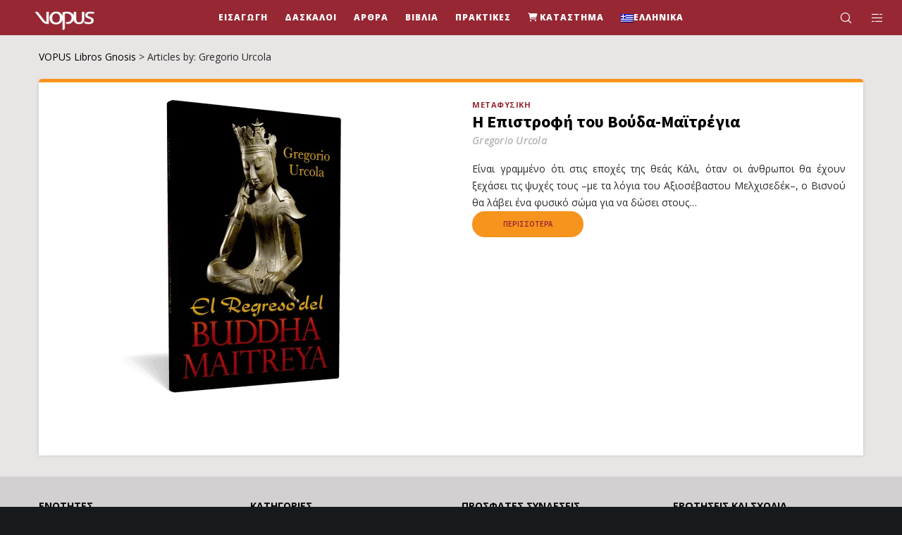

--- FILE ---
content_type: text/css; charset=utf-8
request_url: https://vopus.org/wp-content/cache/min/1/wp-content/plugins/wp-post-modules/assets/css/wppm.frontend.css?ver=1747924860
body_size: 16000
content:
@font-face{font-family:'wppm_icons';src:url(../../../../../../../../plugins/wp-post-modules/assets/fonts/wppm_icons.eot?8g7muw);src:url('../../../../../../../../plugins/wp-post-modules/assets/fonts/wppm_icons.eot?8g7muw#iefix') format('embedded-opentype'),url(../../../../../../../../plugins/wp-post-modules/assets/fonts/wppm_icons.ttf?8g7muw) format('truetype'),url(../../../../../../../../plugins/wp-post-modules/assets/fonts/wppm_icons.woff?8g7muw) format('woff'),url('../../../../../../../../plugins/wp-post-modules/assets/fonts/wppm_icons.svg?8g7muw#wppm_icons') format('svg');font-weight:400;font-style:normal;font-display:swap}.wppm-icon.vc_element-icon{background-image:url(../../../../../../../../plugins/wp-post-modules/assets/images/wppm.svg)!important}.wppm-tabs-icon.vc_element-icon{background-image:url(../../../../../../../../plugins/wp-post-modules/assets/images/wppm_tabs.svg)!important}.wppm-tab-icon.vc_element-icon{background-image:url(../../../../../../../../plugins/wp-post-modules/assets/images/wppm_tab.svg)!important}.wppm-title-icon.vc_element-icon{background-image:url(../../../../../../../../plugins/wp-post-modules/assets/images/wppm_title.svg)!important}.wppm-ajax-nav>a:before{font-family:'wppm_icons'!important;speak:none;font-style:normal;font-weight:400;font-variant:normal;text-transform:none;line-height:1;-webkit-font-smoothing:antialiased;-moz-osx-font-smoothing:grayscale}.icon-line:before{content:"\e908";color:#00c300}.icon-twitter-square:before{content:"\f081"}.icon-facebook-square:before{content:"\f082"}.icon-linkedin-square:before{content:"\f08c"}.icon-pinterest-square:before{content:"\f0d3"}.icon-google-plus-square:before{content:"\f0d4"}.icon-envelope:before{content:"\f0e0"}.icon-vk:before{content:"\f189"}.icon-reddit-square:before{content:"\f1a2"}.icon-whatsapp:before{content:"\f232"}.icon-share-alt:before{content:"\e906"}.icon-area-chart:before{content:"\e901"}.icon-image:before{content:"\e902"}.icon-photo:before{content:"\e902"}.icon-picture-o:before{content:"\e902"}.icon-comment:before{content:"\e903"}.icon-chevron-thin-left:before{content:"\e904"}.icon-share:before{content:"\e907"}.icon-star:before{content:"\e905"}.icon-play_circle_outline:before{content:"\e900"}.wppm a,.wppm a:hover{border:0!important;outline:0!important;-webkit-box-shadow:none!important;-moz-box-shadow:none!important;box-shadow:none!important;text-decoration:none!important}.clearfix:before,.clearfix:after{content:" ";display:table}.clearfix:after,.wppm{clear:both}.wppm h1,.wppm h2,.wppm h3,.wppm h4,.wppm h5,.wppm h6{font-weight:400;text-decoration:none;font-weight:400}.wppm h1 a,.wppm h2 a,.wppm h3 a,.wppm h4 a,.wppm h5 a,.wppm h6 a,.wppm a,.entry-content .wppm a{text-decoration:none;box-shadow:none}.meta-row{position:relative;margin:0 -8px 4px;line-height:20px}.entry-title+.meta-row{margin-bottom:8px}.meta-row.row-1{margin-bottom:8px}.meta-row:after{content:"";clear:both;display:table}.meta-col{position:relative;padding:0 8px;-webkit-box-sizing:border-box;-moz-box-sizing:border-box;box-sizing:border-box}.col-25{float:left;width:25%}.col-40{float:left;width:40%}.col-50{float:left;width:50%}.col-60{float:left;width:60%}.col-75{float:left;width:75%}.text-right{text-align:right}.wppm .post-cats,.wppm .entry-meta{position:relative;margin:0;padding:0;list-style:none}.wppm .entry-meta.custom-format{display:block;margin-bottom:.25rem}.wppm .post-cats{font-size:0}.wppm .post-cats>li,.wppm .entry-meta>li{display:inline-block;padding:0;margin:0}.wppm .entry-meta.avatar-enabled>li{display:block}.wppm .post-cats{margin:0 -2px;line-height:1}.wppm .post-cats>li{padding:2px}.wppm .entry-meta:not(.avatar-enabled) li:before{content:"";width:2px;height:2px;display:inline-block;vertical-align:middle;background:#999;margin:0 .5em}.wppm .entry-meta li:first-child:before,.wppm .entry-meta li.publisher-schema+li:before,.wppm .entry-meta li.hidden+li:before{display:none}.wppm .post-cats>li>a{font-size:11px;line-height:16px;color:#fff;background:rgba(0,0,0,.4);display:inline-block;padding:2px 6px;-webkit-transition:.2s;-moz-transition:.2s;-ms-transition:.2s;transition:.2s}.wppm .post-cats>li>a:hover,.wppm .post-cats>li>a.wppm-cat-toggle.active-link{color:#fff;background-image:-webkit-linear-gradient(top,rgba(0,0,0,.2),rgba(0,0,0,.2));background-image:-moz-linear-gradient(top,rgba(0,0,0,.2),rgba(0,0,0,.2));background-image:-ms-linear-gradient(top,rgba(0,0,0,.2),rgba(0,0,0,.2));background-image:-o-linear-gradient(top,rgba(0,0,0,.2),rgba(0,0,0,.2));background-image:linear-gradient(top,rgba(0,0,0,.2),rgba(0,0,0,.2))}.wppm .tile-content .post-cats>li>a{color:rgba(0,0,0,.87);background:#fff;opacity:.7}.wppm .tile-content .post-cats>li>a:hover,.wppm .tile-content .post-cats>li>a.wppm-cat-toggle.active-link{color:rgba(0,0,0,.87);background:#fff;opacity:1}.wppm .post-cats .submenu{position:absolute;top:100%;width:120px;max-height:120px;margin:0;padding:4px 0;list-style:none;background:#fff;-webkit-border-radius:2px;-moz-border-radius:2px;border-radius:2px;-webkit-box-shadow:0 1px 3px rgba(0,0,0,.3);-moz-box-shadow:0 1px 3px rgba(0,0,0,.3);box-shadow:0 1px 3px rgba(0,0,0,.3);z-index:199;display:none;overflow-x:hidden;overflow-y:auto;white-space:nowrap;-webkit-overflow-scrolling:touch}.wppm .post-cats .submenu>li{display:block;font-size:12px;line-height:1.333333}.wppm .post-cats .submenu>li>a{display:block;padding:6px 8px;color:#757575;word-break:break-word;-webkit-transition:none;-moz-transition:none;-ms-transition:none;transition:none}.wppm .post-cats .submenu>li>a:hover{background:rgba(0,0,0,.07)}.slide-overlay .entry-meta,.slide-overlay .entry-meta a,.slide-overlay .entry-meta .sep{color:#ccc}.slide-overlay .entry-meta a:hover{color:#fff}.wppm .meta-row .post-views,.wppm .meta-row .post-comment{font-size:12px;line-height:20px;color:inherit}.wppm .meta-row .post-comment:hover{color:#424242}.wppm .tile-overlay .meta-row .post-comment:hover{color:#fff}.wppm .overlay-link{position:absolute;left:0;right:0;top:0;bottom:0;z-index:9}.wppm.grid-list .meta-row .post-comment:hover,.slide-overlay .meta-row .post-comment:hover{color:#fff}.wppm .meta-row .post-views+.post-comment,.wppm .meta-row .post-views+.wppm-sharing-container,.wppm .meta-row .post-comment+.wppm-sharing-container{margin:0 0 0 8px}.wppm .meta-row .post-views:after,.wppm .meta-row .post-comment:after{font-family:'wppm_icons';font-weight:400;font-style:normal;font-size:13px;line-height:20px;margin:0 0 0 4px;display:inline-block;color:inherit;text-transform:none;vertical-align:middle;-webkit-font-smoothing:antialiased;text-rendering:optimizeLegibility;-moz-osx-font-smoothing:grayscale;font-feature-settings:'liga'}.wppm .mts-icon-star:before{font-size:11px;line-height:20px;margin:0!important}.wppm .meta-row .post-views:after{content:"\e901"}.wppm .meta-row .post-comment:after{content:"\e903"}.entry-grid .meta-row.row-3,.entry-list .meta-row.row-3{padding-top:4px;padding-bottom:4px}.entry-list.list-small .meta-row.row-3{padding:0 0 4px;margin-bottom:0}.entry-list.list-small .meta-row.row-3,.wppm.grid-list .grid-1x1 .meta-row.row-3,.wppm.grid-list.force-12 .grid-2x2 .meta-row.row-3{font-size:12px;line-height:1.666667}.wppm .review-total-only,.review-result-wrapper{position:relative;background:transparent;margin:0;padding:0;font-size:0;line-height:1;white-space:nowrap}.wppm .wp-review-total-percentage{font-size:12px;line-height:1.5}.wppm .review-star{margin:0 auto}.review-star.review-total{float:right}.user-total-wrapper small{line-height:24px;color:#757575}.wppm .review-result{height:20px;color:#FFCA28!important}.wppm .entry-meta.avatar-enabled{padding:0 0 0 48px}.wppm .meta-row .author-avatar-32{position:absolute;width:32px;height:32px;left:8px;top:0;z-index:1;border-radius:50%;overflow:hidden}.wppm .meta-row .author-avatar-32.avatar-only{position:relative;left:0}.wppm .meta-row .author-avatar-32 img{border-radius:50%}.publisher-schema,.hidden{display:none!important}.schema-only{visibility:hidden;font-size:0;line-height:0;text-indent:-9999px}.readmore-link,.readmore-link:visited{text-transform:uppercase;letter-spacing:.25px;color:#757575}.readmore-link:hover{color:#212121}.grid-overlay .readmore-link,.grid-overlay .readmore-link:visited{color:rgba(255,255,255,.7)}.grid-overlay .readmore-link:hover{color:#fff}.grid-overlay .readmore-link:focus,.grid-overlay .readmore-link:active{color:rgba(255,255,255,.7)}.video-overlay,.gallery-overlay{position:absolute;width:100%;height:100%;display:block;left:0;top:0;background:rgba(0,0,0,.2);text-align:center;color:rgba(255,255,255,.7);-webkit-transition:.2s;-moz-transition:.2s;-ms-transition:.2s;transition:.2s}.circle-img .video-overlay,.circle-img .gallery-overlay{border-radius:50%}.video-overlay:before,.gallery-overlay:before{position:absolute;width:32px;height:32px;top:48%;top:-webkit-calc(50% - 16px);top:-moz-calc(50% - 16px);top:calc(50% - 16px);left:48%;left:-webkit-calc(50% - 16px);left:-moz-calc(50% - 16px);left:calc(50% - 16px);font-family:'wppm_icons';content:"\e900";font-size:24px;line-height:32px;font-weight:400;display:inline;color:rgba(255,255,255,.7)}.wppm-grid.s3 .video-overlay:before,.wppm-grid.s3 .gallery-overlay:before{width:16px;height:16px;top:48%;top:-webkit-calc(50% - 8px);top:-moz-calc(50% - 8px);top:calc(50% - 8px);left:48%;left:-webkit-calc(50% - 8px);left:-moz-calc(50% - 8px);left:calc(50% - 8px);font-size:14px;line-height:16px}.gallery-overlay:before{content:"\e902"}.post-list .video-overlay:before,.post-list .gallery-overlay:before{font-size:12px;line-height:24px;width:24px;height:24px;top:48%;top:-webkit-calc(50% - 12px);top:-moz-calc(50% - 12px);top:calc(50% - 12px);left:48%;left:-webkit-calc(50% - 12px);left:-moz-calc(50% - 12px);left:calc(50% - 12px)}.wppm-tile{margin:-2px;padding:0;list-style:none}.wppm-tile>li{position:relative;margin:0;padding:2px;float:left;-webkit-box-sizing:border-box;-moz-box-sizing:border-box;box-sizing:border-box;-webkit-transition:.2s opacity ease-in-out;-moz-transition:.2s opacity ease-in-out;-ms-transition:.2s opacity ease-in-out;transition:.2s opacity ease-in-out}.wppm-tile>li.tile-2x2,.wppm-tile>li.tile-2x1{width:50%}.wppm-tile>li.tile-1x1{width:25%}.wppm-tile li .entry-title a,.wppm-tile li .entry-title a:hover,.wppm-portfolio .tile-content .entry-title a,.wppm-portfolio .tile-content .entry-title a:hover{color:inherit}.wppm-tile .entry-meta{font-size:12px}.wppm-tile li img{width:100%;vertical-align:top}.wppm-tile li.tile-2x2 .entry-title,.wppm-portfolio .entry-title,.wppm-portfolio [class*="format-"] .entry-title{font-size:24px;line-height:1.33333;margin:0}.wppm-tile li.tile-1x1 .entry-title,.wppm-tile li.tile-2x1 .entry-title{font-size:14px;line-height:1.4285714;margin-bottom:0}.tile-content .post-text{padding:8px 0 0;margin-bottom:0;font-size:13px;line-height:20px}.wppm-tile .post-img,.wppm-tile .entry-meta{position:relative;margin-bottom:0}.wppm-tile .featured-title{position:absolute;left:20px;top:20px;font-size:14px;line-height:20px;padding:2px 4px;background:#ff5252;color:#fff;z-index:1}.wppm-tile .tile-content,.wppm-portfolio .tile-content{position:absolute;width:100%;height:100%;top:0;left:0;-webkit-transition:.2s;-moz-transition:.2s;-ms-transition:.2s;transition:.2s}.tile-wrap{position:relative}.owl-wrap.wppm-portfolio .tile-content{overflow:hidden;width:100%;height:100%;top:0;left:0}.wppm-tile .tile-overlay,.wppm-portfolio .tile-overlay{position:absolute;bottom:0;left:0;width:100%;max-height:100%;color:#fff;padding:48px 20px 16px;-webkit-box-sizing:border-box;-moz-box-sizing:border-box;box-sizing:border-box;background-image:-webkit-linear-gradient(top,rgba(0,0,0,0),rgba(0,0,0,.7));background-image:-moz-linear-gradient(top,rgba(0,0,0,0),rgba(0,0,0,.7));background-image:-ms-linear-gradient(top,rgba(0,0,0,0),rgba(0,0,0,.7));background-image:-o-linear-gradient(top,rgba(0,0,0,0),rgba(0,0,0,.7));background-image:linear-gradient(top,rgba(0,0,0,0),rgba(0,0,0,.7))}.wppm-tile .content-tl .tile-overlay,.wppm-portfolio .content-tl .tile-overlay,.wppm-tile li.tile-2x2.content-tl .tile-overlay{bottom:auto;top:0;padding:16px 20px 48px;background-image:-webkit-linear-gradient(top,rgba(0,0,0,.7),rgba(0,0,0,0));background-image:-moz-linear-gradient(top,rgba(0,0,0,.7),rgba(0,0,0,0));background-image:-ms-linear-gradient(top,rgba(0,0,0,.7),rgba(0,0,0,0));background-image:-o-linear-gradient(top,rgba(0,0,0,.7),rgba(0,0,0,0));background-image:linear-gradient(top,rgba(0,0,0,.7),rgba(0,0,0,0))}.wppm-portfolio.pad-4 .tile-overlay,.wppm-tile.pad-4 .tile-overlay{padding:12px 4px 2px}.wppm-portfolio.pad-4 .content-tl .tile-overlay,.wppm-tile.pad-4 .content-tl .tile-overlay{padding:2px 4px 12px}.wppm-portfolio.pad-8 .tile-overlay,.wppm-tile.pad-8 .tile-overlay{padding:24px 8px 6px}.wppm-portfolio.pad-8 .content-tl .tile-overlay,.wppm-tile.pad-8 .content-tl .tile-overlay{padding:6px 8px 24px}.wppm-portfolio.pad-12 .tile-overlay,.wppm-tile.pad-12 .tile-overlay{padding:36px 12px 8px}.wppm-portfolio.pad-12 .content-tl .tile-overlay,.wppm-tile.pad-12 .content-tl .tile-overlay{padding:8px 12px 36px}.wppm-portfolio.pad-16 .tile-overlay,.wppm-tile.pad-16 .tile-overlay{padding:40px 16px 12px}.wppm-portfolio.pad-16 .content-tl .tile-overlay,.wppm-tile.pad-16 .content-tl .tile-overlay{padding:12px 16px 40px}.wppm-portfolio.pad-24 .tile-overlay,.wppm-tile.pad-24 .tile-overlay{padding:64px 24px 20px}.wppm-portfolio.pad-24 .content-tl .tile-overlay,.wppm-tile.pad-24 .content-tl .tile-overlay{padding:20px 24px 64px}.wppm-portfolio.pad-32 .tile-overlay,.wppm-tile.pad-32 .tile-overlay{padding:72px 32px 28px}.wppm-portfolio.pad-32 .content-tl .tile-overlay,.wppm-tile.pad-32 .content-tl .tile-overlay{padding:28px 32px 72px}.wppm-portfolio.pad-40 .tile-overlay,.wppm-tile.pad-40 .tile-overlay{padding:96px 40px 36px}.wppm-portfolio.pad-40 .content-tl .tile-overlay,.wppm-tile.pad-40 .content-tl .tile-overlay{padding:36px 96px 40px}.wppm-tile .overlay-autobg .tile-content,.wppm-portfolio .overlay-autobg .tile-content{background:rgba(0,0,0,.62)}.wppm-tile .overlay-gradient .tile-content,.wppm-portfolio .overlay-gradient .tile-content{background:rgba(136,14,79,.87);background:-webkit-linear-gradient(left top,rgba(136,14,79,.87),rgba(74,20,140,.87));background:-o-linear-gradient(bottom right,rgba(136,14,79,.87),rgba(74,20,140,.87));background:-moz-linear-gradient(bottom right,rgba(136,14,79,.87),rgba(74,20,140,.87));background:linear-gradient(to bottom right,rgba(136,14,79,.87),rgba(74,20,140,.87))}.wppm-tile .show-onhover .tile-content,.wppm-portfolio .show-onhover .tile-content,.wppm-tile .show-onhover .tile-content,.wppm-portfolio .show-onhover .tile-content{opacity:0}.wppm-tile .show-onhover:hover .tile-content,.wppm-portfolio .show-onhover:hover .tile-content,.wppm-tile .show-onhover:hover .tile-content,.wppm-portfolio .show-onhover:hover .tile-content{opacity:1}.wppm-tile .show-never .tile-content,.wppm-portfolio .show-never .tile-content,.wppm-tile .show-never .tile-content,.wppm-portfolio .show-never .tile-content{display:none}.wppm-tile .overlay-autobg .tile-overlay,.wppm-portfolio .overlay-autobg .tile-overlay,.wppm-tile .overlay-gradient .tile-overlay,.wppm-portfolio .overlay-gradient .tile-overlay,.wppm-tile li.tile-2x2.overlay-autobg .tile-overlay,.wppm-tile li.tile-2x2.overlay-gradient .tile-overlay{background:transparent!important;padding:20px;opacity:0;-webkit-transition:.3s;-moz-transition:.3s;-ms-transition:.3s;transition:.3s}.wppm-tile .overlay-autobg:hover .tile-overlay,.wppm-portfolio .overlay-autobg:hover .tile-overlay,.wppm-tile .overlay-gradient:hover .tile-overlay,.wppm-portfolio .overlay-gradient:hover .tile-overlay,.wppm-tile li.tile-2x2.overlay-autobg:hover .tile-overlay,.wppm-tile li.tile-2x2.overlay-gradient:hover .tile-overlay,.wppm-tile .overlay-autobg.show-always .tile-overlay,.wppm-portfolio .overlay-autobg.show-always .tile-overlay,.wppm-tile .overlay-gradient.show-always .tile-overlay,.wppm-portfolio .overlay-gradient.show-always .tile-overlay,.wppm-tile li.tile-2x2.overlay-autobg.show-always .tile-overlay,.wppm-tile li.tile-2x2.overlay-gradient.show-always .tile-overlay{opacity:1}.wppm-tile li.overlay-scrim.show-always:hover .tile-content,.wppm-tile li.overlay-transparent.show-always:hover .tile-content,.wppm-portfolio .overlay-scrim.show-always:hover .tile-content,.wppm-portfolio .overlay-transparent.show-always:hover .tile-content{background:rgba(0,0,0,.3)}.wppm-tile.narrow-width li.tile-2x2{width:100%;float:none}.wppm-tile.narrow-width li.tile-1x1{width:50%}.wppm-tile.narrow-width li:nth-of-type(4),.wppm-tile.narrow-width li:nth-of-type(6),.wppm-tile.narrow-width li:nth-of-type(8),.wppm-tile.s1>li:nth-of-type(4n+6),.wppm-tile.s2>li:nth-of-type(4n+8),.wppm-tile.s3>li:nth-of-type(2n+4),.wppm-tile.s4>li:nth-of-type(4n+5){clear:both}.wppm-tile img,.wppm-portfolio img{-webkit-transition:.6s;-moz-transition:.6s;-ms-transition:.6s;transition:.6s}.wppm-tile .img-zoomin:hover img,.wppm-portfolio .img-zoomin:hover img,.wppm-tile .img-zoomout img,.wppm-portfolio .img-zoomout img{-webkit-transform:scale(1.2);-moz-transform:scale(1.2);-ms-transform:scale(1.2);transform:scale(1.2)}.wppm-tile .img-zoomout:hover img,.wppm-portfolio .img-zoomout:hover img{-webkit-transform:scale(1);-moz-transform:scale(1);-ms-transform:scale(1);transform:scale(1)}.wppm-tile .img-zoominrotate:hover img,.wppm-portfolio .img-zoominrotate:hover img{-webkit-transform:scale(1.2) rotate(4deg);-moz-transform:scale(1.2) rotate(4deg);-ms-transform:scale(1.2) rotate(4deg);transform:scale(1.2) rotate(4deg)}.wppm-tile>.img-fadeout:hover img,.wppm-portfolio>.img-fadeout:hover img{opacity:.7}.wppm-tile li.overlay-transparent .tile-overlay,.wppm-portfolio .overlay-transparent .tile-overlay{background:transparent!important}.wppm-grid,.wppm-portfolio{position:relative;margin:0 -12px}.wppm-portfolio{margin:-2px}.wppm-portfolio.posts-slider{margin:0}.wppm-grid>.wppm-post,.wppm-portfolio>.wppm-post{position:relative;float:left;width:100%;margin:0 0 24px;padding:0 12px;-webkit-box-sizing:border-box;-moz-box-sizing:border-box;box-sizing:border-box}.wppm-portfolio>.wppm-post{margin:0;padding:2px}.wppm-card>.wppm-post:after{display:none!important}.wppm-grid.s3>.wppm-post,.wppm-grid.s4>.wppm-post{overflow:hidden}.wppm-card-wrap{-webkit-box-shadow:0 1px 2px rgba(0,0,0,.3);-moz-box-shadow:0 1px 2px rgba(0,0,0,.3);box-shadow:0 1px 2px rgba(0,0,0,.3);-webkit-transition:.2s;-moz-transition:.2s;-ms-transition:.2s;transition:.2s;background:#fff}.wppm-card-wrap:hover{-webkit-box-shadow:0 3px 6px rgba(0,0,0,.4);-moz-box-shadow:0 3px 6px rgba(0,0,0,.4);box-shadow:0 3px 6px rgba(0,0,0,.4)}.wppm-card .wppm-card-wrap .post-img{margin:0}.wppm-card-content{position:relative;padding:12px 16px}.wppm.gutter-2{margin:0 -1px}.wppm.gutter-2>.wppm-post{margin:0 0 2px;padding:0 1px}.wppm.gutter-4{margin:0 -2px}.wppm.gutter-4>.wppm-post{margin:0 0 4px;padding:0 2px}.wppm.gutter-6{margin:0 -3px}.wppm.gutter-6>.wppm-post{margin:0 0 6px;padding:0 3px}.wppm.gutter-8{margin:0 -4px}.wppm.gutter-8>.wppm-post{margin:0 0 8px;padding:0 4px}.wppm.gutter-10{margin:0 -5px}.wppm.gutter-10>.wppm-post{margin:0 0 10px;padding:0 5px}.wppm.gutter-12{margin:0 -6px}.wppm.gutter-12>.wppm-post{margin:0 0 12px;padding:0 6px}.wppm.gutter-16{margin:0 -8px}.wppm.gutter-16>.wppm-post{margin:0 0 16px;padding:0 8px}.wppm.gutter-20{margin:0 -10px}.wppm.gutter-20>.wppm-post{margin:0 0 20px;padding:0 10px}.wppm.gutter-24{margin:0 -12px}.wppm.gutter-24>.wppm-post{margin:0 0 24px;padding:0 12px}.wppm.gutter-28{margin:0 -14px}.wppm.gutter-28>.wppm-post{margin:0 0 28px;padding:0 14px}.wppm.gutter-30{margin:0 -15px}.wppm.gutter-30>.wppm-post{margin:0 0 30px;padding:0 15px}.wppm.gutter-32{margin:0 -16px}.wppm.gutter-32>.wppm-post{margin:0 0 32px;padding:0 16px}.wppm.gutter-40{margin:0 -20px}.wppm.gutter-40>.wppm-post{margin:0 0 40px;padding:0 20px}.wppm.gutter-50{margin:0 -25px}.wppm.gutter-50>.wppm-post{margin:0 0 50px;padding:0 25px}.wppm.gutter-60{margin:0 -30px}.wppm.gutter-60>.wppm-post{margin:0 0 60px;padding:0 30px}.wppm.gutter-70{margin:0 -35px}.wppm.gutter-70>.wppm-post{margin:0 0 70px;padding:0 35px}.wppm-tile.gutter-2{margin:-1px}.wppm-tile.gutter-2>li{padding:1px}.wppm-tile.gutter-4{margin:-2px}.wppm-tile.gutter-4>li{padding:2px}.wppm-tile.gutter-6{margin:-3px}.wppm-tile.gutter-6>li{padding:3px}.wppm-tile.gutter-8{margin:-4px}.wppm-tile.gutter-8>li{padding:4px}.wppm-tile.gutter-10{margin:-5px}.wppm-tile.gutter-10>li{padding:5px}.wppm-tile.gutter-12{margin:-6px}.wppm-tile.gutter-12>li{padding:6px}.wppm-tile.gutter-16{margin:-8px}.wppm-tile.gutter-16>li{padding:8px}.wppm-tile.gutter-20{margin:-10px}.wppm-tile.gutter-20>li{padding:10px}.wppm-tile.gutter-24{margin:-12px}.wppm-tile.gutter-24>li{padding:12px}.wppm-tile.gutter-28{margin:-14px}.wppm-tile.gutter-28>li{padding:14px}.wppm-tile.gutter-30{margin:-15px}.wppm-tile.gutter-30>li{padding:15px}.wppm-tile.gutter-32{margin:-16px}.wppm-tile.gutter-32>li{padding:16px}.wppm-tile.gutter-40{margin:-20px}.wppm-tile.gutter-40>li{padding:20px}.wppm-tile.gutter-50{margin:-25px}.wppm-tile.gutter-50>li{padding:25px}.wppm-tile.gutter-60{margin:-30px}.wppm-tile.gutter-60>li{padding:30px}.wppm-tile.gutter-70{margin:-35px}.wppm-tile.gutter-70>li{padding:35px}.wppm-grid:not(.no-border)>.wppm-post:after,.wppm-grid:not(.no-border) .owl-item:after{content:"";display:block;padding-top:8px;border-bottom:1px solid rgba(0,0,0,.12);clear:both}.wppm.columns-1>.wppm-post{float:none}.wppm.columns-2>.wppm-post{width:50%}.wppm.columns-3>.wppm-post{width:33.3333%}.wppm.columns-4>.wppm-post{width:25%}.wppm.columns-5>.wppm-post{width:20%}.wppm.columns-6>.wppm-post{width:16.666666%}.wppm.columns-7>.wppm-post{width:14.285714%}.wppm.columns-8>.wppm-post{width:12.5%}.wppm.columns-9>.wppm-post{width:11.111111%}.wppm.columns-10>.wppm-post{width:10%}.wppm.columns-2>.wppm-post:nth-of-type(2n+1),.wppm.columns-3>.wppm-post:nth-of-type(3n+1),.wppm.columns-4>.wppm-post:nth-of-type(4n+1),.wppm.columns-5>.wppm-post:nth-of-type(5n+1),.wppm.columns-6>.wppm-post:nth-of-type(6n+1),.wppm.columns-6>.wppm-post:nth-of-type(7n+1),.wppm.columns-6>.wppm-post:nth-of-type(8n+1),.wppm.columns-6>.wppm-post:nth-of-type(9n+1),.wppm.columns-6>.wppm-post:nth-of-type(10n+1),{clear:both}.post-img{position:relative;overflow:hidden;margin-bottom:0}.post-img>a{position:relative;display:block}.wppm-grid .post-img{margin-bottom:12px}.wppm-grid .entry-title+.post-img{padding-top:4px}.post-img img{vertical-align:top;width:100%}.post-img .wp-caption-text{margin-bottom:0;padding:0;font-family:Arial,Helvetica,sans-serif;font-size:.625rem;line-height:1.2;color:#bbb;text-align:right}.wppm-card .post-img .wp-caption-text,.wppm-portfolio .post-img .wp-caption-text,.wppm-tile .post-img .wp-caption-text{position:absolute;right:0;padding:.2em;z-index:9;background:#000;color:#fff;opacity:.45;top:0}.wppm-card .post-img .wp-caption-text{top:auto;bottom:0}.circle-img .post-img .wp-caption-text{text-align:center}.post-img .wp-caption-text a{color:inherit!important;text-decoration:none}.post-img .wp-caption-text a:hover{color:inherit!important;text-decoration:underline!important}.wppm-portfolio .post-img img{width:100%;vertical-align:top}.wppm-grid.s3 .post-img,.wppm-grid.s4 .post-img{max-width:33.333%;margin-bottom:0;-webkit-box-sizing:border-box;-moz-box-sizing:border-box;box-sizing:border-box}.wppm-grid.s3 .post-img{float:left;padding:4px 12px 8px 0}.wppm-grid.s4 .post-img{float:right;padding:4px 0 8px 12px}.wppm-grid.s4 .post-text{float:left;max-width:66.66%}.wppm-grid.s3.split-20-80 .post-img,.wppm-grid.s4.split-20-80 .post-img{max-width:20%}.wppm-grid.s4.split-20-80 .post-text{max-width:80%}.wppm-grid.s3.split-25-75 .post-img,.wppm-grid.s4.split-25-75 .post-img{max-width:25%}.wppm-grid.s4.split-25-75 .post-text{max-width:75%}.wppm-grid.s3.split-30-70 .post-img,.wppm-grid.s4.split-30-70 .post-img{max-width:30%}.wppm-grid.s4.split-30-70 .post-text{max-width:70%}.wppm-grid.s3.split-33-66 .post-img,.wppm-grid.s4.split-33-66 .post-img{max-width:33%}.wppm-grid.s4.split-33-66 .post-text{max-width:67%}.wppm-grid.s3.split-40-60 .post-img,.wppm-grid.s4.split-40-60 .post-img{max-width:40%}.wppm-grid.s4.split-40-60 .post-text{max-width:60%}.wppm-grid.s3.split-50-50 .post-img,.wppm-grid.s4.split-50-50 .post-img{max-width:50%}.wppm-grid.s4.split-50-50 .post-text{max-width:50%}.wppm-grid .entry-title,.wppm-grid [class*="format-"] .entry-title,.wppm-list .entry-title,.wppm-list [class*="format-"] .entry-title{font-size:24px;line-height:1.33333;margin:0 0 8px}.wppm-grid .post-text,.wppm-list .post-text{font-size:13px;line-height:24px;margin-bottom:0;font-weight:400}.wppm-grid .post-text{margin-bottom:8px}.wppm .entry-meta,.wppm .meta-row{font-size:12px;line-height:20px;color:#757575;clear:both}.wppm .meta-row.cat-row{margin-bottom:8px}.wppm .meta-row .author-avatar-40{position:absolute;width:40px;height:40px;left:8px;top:0;z-index:1;border-radius:50%;overflow:hidden}.wppm .meta-row .author-avatar-40 img{border-radius:50%}.wppm-tile .row-3{margin-bottom:0}.wppm-list .row-3{margin-bottom:0}.wppm-list .post-text+.meta-row{margin-top:8px}.wppm-grid.s4 .meta-row.date-row{float:left}.wppm .meta-row a,.wppm .entry-meta a{color:inherit;white-space:nowrap}.wppm .meta-row a:hover,.wppm .entry-meta a:hover{color:#424242}.tile-content .entry-meta,.tile-content .meta-row,.tile-content .meta-row a,.tile-content .entry-meta a{color:inherit}.wppm.wppm-tile .entry-meta a:hover{color:inherit}.tile-content .meta-row.row-3,.tile-content .meta-row.row-2{margin:8px -8px 0}.tile-content .post-text+.meta-row.row-3{margin-top:8px}.tile-content .meta-row a:hover{color:inherit}.first-grid{clear:both}.wppm-list{margin:0;padding:0;list-style:none}.wppm-list.columns-1{margin:0}.wppm-list.posts-slider{margin:0}.wppm-list>.wppm-post{position:relative;margin:0 0 24px;display:table;width:100%;-webkit-box-sizing:border-box;-moz-box-sizing:border-box;box-sizing:border-box}.wppm-list.columns-1>.wppm-post{padding:0}.wppm-list:not(.columns-1)>.wppm-post{float:left}.wppm-list .post-img-wrap,.wppm-list .post-content{position:relative;display:table-cell;vertical-align:top;-webkit-box-sizing:border-box;-moz-box-sizing:border-box;box-sizing:border-box}.wppm-list .post-img-wrap{padding:0 24px 0 0}.wppm-list.circle-img .post-img-wrap img{-webkit-border-radius:50%;-moz-border-radius:50%;border-radius:50%}.wppm-list.split-10-90 .post-img-wrap{width:10%}.wppm-list.split-10-90 .post-content{width:90%}.wppm-list.split-15-85 .post-img-wrap{width:15%}.wppm-list.split-15-85 .post-content{width:85%}.wppm-list.split-20-80 .post-img-wrap{width:20%}.wppm-list.split-20-80 .post-content{width:80%}.wppm-list.split-25-75 .post-img-wrap{width:25%}.wppm-list.split-25-75 .post-content{width:75%}.wppm-list.split-30-70 .post-img-wrap{width:30%}.wppm-list.split-30-70 .post-content{width:70%}.wppm-list.split-33-66 .post-img-wrap{width:33%}.wppm-list.split-33-66 .post-content{width:67%}.wppm-list.split-40-60 .post-img-wrap{width:40%}.wppm-list.split-40-60 .post-content{width:60%}.wppm-list.split-50-50 .post-img-wrap{width:50%}.wppm-list.split-50-50 .post-content{width:50%}.wppm-list.split-60-40 .post-img-wrap{width:60%}.wppm-list.split-60-40 .post-content{width:40%}.wppm-list .no-image .post-content{width:100%!important}.wppm-list.full-border .wppm-post:after,.wppm-list.content-border .post-content:after{position:absolute;content:"";clear:both;display:block;border-bottom:1px solid rgba(0,0,0,.12);bottom:0;left:0;right:0}.wppm-list.gutter-70 .wppm-post{margin-bottom:70px}.wppm-list.list-gutter-70 .post-img-wrap{padding:0 70px 70px 0}.wppm-list.content-left.list-gutter-70 .post-img-wrap{padding:0 0 70px 70px}.wppm-list.list-gutter-70 .post-content{padding-bottom:66px}.wppm-list:not(.columns-1).gutter-70.full-border .wppm-post:after{left:35px;right:35px}.wppm-list.gutter-60 .wppm-post{margin-bottom:60px}.wppm-list.list-gutter-60 .post-img-wrap{padding:0 60px 60px 0}.wppm-list.content-left.list-gutter-60 .post-img-wrap{padding:0 0 60px 60px}.wppm-list.list-gutter-60 .post-content{padding-bottom:56px}.wppm-list:not(.columns-1).gutter-60.full-border .wppm-post:after{left:30px;right:30px}.wppm-list.gutter-50 .wppm-post{margin-bottom:50px}.wppm-list.list-gutter-50 .post-img-wrap{padding:0 50px 50px 0}.wppm-list.content-left.list-gutter-50 .post-img-wrap{padding:0 0 50px 50px}.wppm-list.list-gutter-50 .post-content{padding-bottom:46px}.wppm-list:not(.columns-1).gutter-50.full-border .wppm-post:after{left:25px;right:25px}.wppm-list.gutter-40 .wppm-post{margin-bottom:40px}.wppm-list.list-gutter-40 .post-img-wrap{padding:0 40px 40px 0}.wppm-list.content-left.list-gutter-40 .post-img-wrap{padding:0 0 40px 40px}.wppm-list.list-gutter-40 .post-content{padding-bottom:36px}.wppm-list:not(.columns-1).gutter-40.full-border .wppm-post:after{left:20px;right:20px}.wppm-list.gutter-32 .wppm-post{margin-bottom:32px}.wppm-list.list-gutter-32 .post-img-wrap{padding:0 32px 32px 0}.wppm-list.content-left.list-gutter-32 .post-img-wrap{padding:0 0 32px 32px}.wppm-list.list-gutter-32 .post-content{padding-bottom:28px}.wppm-list:not(.columns-1).gutter-32.full-border .wppm-post:after{left:16px;right:16px}.wppm-list.gutter-30 .wppm-post{margin-bottom:30px}.wppm-list.list-gutter-30 .post-img-wrap{padding:0 30px 30px 0}.wppm-list.content-left.list-gutter-30 .post-img-wrap{padding:0 0 30px 30px}.wppm-list.list-gutter-30 .post-content{padding-bottom:26px}.wppm-list:not(.columns-1).gutter-30.full-border .wppm-post:after{left:15px;right:15px}.wppm-list.gutter-28 .wppm-post{margin-bottom:28px}.wppm-list.list-gutter-28 .post-img-wrap{padding:0 28px 28px 0}.wppm-list.content-left.list-gutter-28 .post-img-wrap{padding:0 0 28px 28px}.wppm-list.list-gutter-28 .post-content{padding-bottom:26px}.wppm-list:not(.columns-1).gutter-28.full-border .wppm-post:after{left:14px;right:14px}.wppm-list.gutter-24 .wppm-post{margin-bottom:24px}.wppm-list.list-gutter-24 .post-img-wrap{padding:0 24px 24px 0}.wppm-list.content-left.list-gutter-24 .post-img-wrap{padding:0 0 24px 24px}.wppm-list.list-gutter-24 .post-content{padding-bottom:20px}.wppm-list:not(.columns-1).gutter-24.full-border .wppm-post:after{left:12px;right:12px}.wppm-list.gutter-20 .wppm-post{margin-bottom:20px}.wppm-list.list-gutter-20 .post-img-wrap{padding:0 20px 20px 0}.wppm-list.content-left.list-gutter-20 .post-img-wrap{padding:0 0 20px 20px}.wppm-list.list-gutter-20 .post-content{padding-bottom:16px}.wppm-list:not(.columns-1).gutter-20.full-border .wppm-post:after{left:10px;right:10px}.wppm-list.gutter-16 .wppm-post{margin-bottom:16px}.wppm-list.list-gutter-16 .post-img-wrap{padding:0 16px 16px 0}.wppm-list.content-left.list-gutter-16 .post-img-wrap{padding:0 0 16px 16px}.wppm-list.list-gutter-16 .post-content{padding-bottom:10px}.wppm-list:not(.columns-1).gutter-16.full-border .wppm-post:after{left:8px;right:8px}.wppm-list.gutter-12 .wppm-post{margin-bottom:12px}.wppm-list.list-gutter-12 .post-img-wrap{padding:0 12px 12px 0}.wppm-list.content-left.list-gutter-12 .post-img-wrap{padding:0 0 12px 12px}.wppm-list.list-gutter-12 .post-content{padding-bottom:10px}.wppm-list:not(.columns-1).gutter-12.full-border .wppm-post:after{left:6px;right:6px}.wppm-list.gutter-10 .wppm-post{margin-bottom:10px}.wppm-list.list-gutter-10 .post-img-wrap{padding:0 10px 10px 0}.wppm-list.content-left.list-gutter-10 .post-img-wrap{padding:0 0 10px 10px}.wppm-list.list-gutter-10 .post-content{padding-bottom:10px}.wppm-list:not(.columns-1).gutter-10.full-border .wppm-post:after{left:5px;right:5px}.wppm-list.gutter-8 .wppm-post{margin-bottom:8px}.wppm-list.list-gutter-8 .post-img-wrap{padding:0 8px 8px 0}.wppm-list.content-left.list-gutter-8 .post-img-wrap{padding:0 0 8px 8px}.wppm-list.list-gutter-8 .post-content{padding-bottom:6px}.wppm-list:not(.columns-1).gutter-8.full-border .wppm-post:after{left:4px;right:4px}.wppm-list.gutter-6 .wppm-post{margin-bottom:6px}.wppm-list.list-gutter-6 .post-img-wrap{padding:0 6px 6px 0}.wppm-list.content-left.list-gutter-6 .post-img-wrap{padding:0 0 6px 6px}.wppm-list.list-gutter-6 .post-content{padding-bottom:4px}.wppm-list:not(.columns-1).gutter-6.full-border .wppm-post:after{left:3px;right:3px}.wppm-list.gutter-4 .wppm-post{margin-bottom:4px}.wppm-list.list-gutter-4 .post-img-wrap{padding:0 4px 4px 0}.wppm-list.content-left.list-gutter-4 .post-img-wrap{padding:0 0 4px 4px}.wppm-list.list-gutter-4 .post-content{padding-bottom:4px}.wppm-list:not(.columns-1).gutter-4.full-border .wppm-post:after{left:2px;right:2px}.wppm-list.gutter-2 .wppm-post{margin-bottom:2px}.wppm-list.list-gutter-2 .post-img-wrap{padding:0 2px 2px 0}.wppm-list.content-left.list-gutter-2 .post-img-wrap{padding:0 0 2px 2px}.wppm-list.list-gutter-2 .post-content{padding-bottom:2px}.wppm-list:not(.columns-1).gutter-2.full-border .wppm-post:after{left:1px;right:1px}.wppm-list.no-border .post-img-wrap,.wppm-list.no-border .post-content{padding-bottom:0!important}.wppm.no-last-border>.wppm-post:last-child{margin-bottom:0}.wppm-list.full-border.no-last-border .wppm-post:last-child:after,.wppm-list.content-border.no-last-border .wppm-post:last-child .post-content:after,.wppm-grid.no-last-border>.wppm-post:last-child:after,.wppm-grid.no-last-border .owl-item:after{border:0;padding-top:0}@media only screen and (max-width:840px){.wppm.columns-3>.wppm-post.first-grid{clear:none}.wppm.columns-3>.wppm-post,.wppm.columns-4>.wppm-post,.wppm.columns-5>.wppm-post,.wppm.columns-6>.wppm-post,.wppm.columns-7>.wppm-post,.wppm.columns-8>.wppm-post,.wppm.columns-9>.wppm-post,.wppm.columns-10>.wppm-post{width:50%;clear:none!important}.wppm>.wppm-post:nth-of-type(2n+1){clear:both!important}.wppm-tile li.tile-2x2,.wppm-tile>li.tile-2x1{width:100%;float:none}.wppm-tile li.tile-1x1{width:50%}.wppm-portfolio.columns-2>.wppm-post,.wppm-portfolio.columns-3>.wppm-post,.wppm-portfolio.columns-4>.wppm-post,.wppm-portfolio.columns-5>.wppm-post,.wppm-portfolio.columns-6>.wppm-post,.wppm-portfolio.columns-7>.wppm-post,.wppm-portfolio.columns-8>.wppm-post,.wppm-portfolio.columns-9>.wppm-post,.wppm-portfolio.columns-10>.wppm-post,{width:50%;clear:none}.wppm-portfolio>.wppm-post:nth-of-type(2n+1){clear:both}}@media only screen and (max-width:480px){.wppm.columns-2>.wppm-post,.wppm.columns-3>.wppm-post.first-grid,.wppm.columns-3>.wppm-post,.wppm.columns-4>.wppm-post,.wppm.columns-5>.wppm-post,.wppm.columns-6>.wppm-post,.wppm.columns-7>.wppm-post,.wppm.columns-8>.wppm-post,.wppm.columns-9>.wppm-post,.wppm.columns-10>.wppm-post,.wppm-list.mobile-wide .post-img-wrap,.wppm-list.mobile-wide .post-content{float:none;clear:both;width:100%;display:block}.wppm-tile li.tile-2x2,.wppm-tile li.tile-1x1,.wppm-tile li.tile-2x1,.wppm-tile.narrow-width li.tile-1x1{width:100%;float:none}.wppm-tile li.tile-2x2 .entry-title{font-size:14px;line-height:1.4285714;margin-bottom:0}.wppm-tile li.tile-2x2 .post-text{display:none}}.post-img.has-caption{margin-bottom:0}.content-left .post-img-wrap,.content-left .post-content{display:block;float:right}.wppm .owl-carousel .owl-item{-webkit-backface-visibility:visible!important}.wppm .owl-carousel .owl-item>.wppm-post{margin-bottom:0}.wppm .owl-carousel .item{position:relative}.wppm .owl-carousel.owl-loading{max-height:144px;overflow:hidden}.wppm .product-carousel .products{opacity:1}.wppm .product-carousel .products.owl-loaded{opacity:1}.wppm .owl-carousel .owl-item img{width:100%}.wppm .owl-carousel{margin-bottom:0}.wppm-grid .owl-carousel{padding:0 12px;-webkit-box-sizing:border-box;-moz-box-sizing:border-box;box-sizing:border-box}.wppm .owl-theme .owl-controls{text-align:center;-webkit-tap-highlight-color:transparent}.wppm .owl-theme .owl-controls .owl-nav .disabled{opacity:.5;cursor:default}.wppm .owl-theme .owl-dots{position:relative;padding-top:12px;bottom:auto}.wppm .owl-theme .owl-dots .owl-dot{display:inline-block;zoom:1;*display:inline;margin:0 2px;padding:6px 4px;vertical-align:middle;-webkit-transition:.2s;-moz-transition:.2s;-ms-transition:.2s;transition:.2s}.wppm .owl-theme .owl-dots .owl-dot span{width:12px;height:12px;background:rgba(128,128,128,.7);display:block;-webkit-border-radius:50%;-moz-border-radius:50%;border-radius:50%}.wppm .owl-theme .owl-dots .owl-dot.active span,.wppm .owl-theme .owl-dots .owl-dot:hover span{background:rgba(77,77,77,.7)}.wppm .owl-nav{position:absolute;left:0;right:0;top:45%;top:-webkit-calc(50% - 20px);top:-moz-calc(50% - 20px);top:-o-calc(50% - 20px);top:calc(50% - 20px);width:100%;height:0;opacity:0;-webkit-transition:opacity .4s;-moz-transition:opacity .4s;-o-transition:opacity .4s;transition:opacity .4s}.wppm .owl-carousel:hover .owl-nav{opacity:1}.wppm .owl-prev,.wppm .owl-next{width:40px;height:40px;text-align:center;color:#fff;background:rgba(0,0,0,.62);-webkit-transition:.4s;-moz-transition:.4s;-o-transition:.4s;transition:.4s;-webkit-border-radius:20px;-moz-border-radius:20px;border-radius:20px;opacity:.5;background-image:none!important}.wppm .owl-prev{float:left;margin-left:0}.wppm-grid .owl-prev{margin-left:12px}.wppm .owl-next{float:right;margin-right:0}.wppm-grid .owl-next{margin-right:12px}.wppm .owl-carousel:hover .owl-prev{-webkit-transform:translateX(20px);-moz-transform:translateX(20px);-ms-transform:translateX(20px);transform:translateX(20px)}.wppm .owl-carousel:hover .owl-next{-webkit-transform:translateX(-20px);-moz-transform:translateX(-20px);-ms-transform:translateX(-20px);transform:translateX(-20px)}.wppm .owl-carousel:hover .owl-prev:hover,.wppm .owl-carousel:hover .owl-next:hover{opacity:1}.wppm .owl-prev:before,.wppm .owl-next:after{font-family:'wppm_icons';font-weight:400;font-style:normal;font-size:18px;display:inline-block;width:40px;height:40px;line-height:1.66667;line-height:40px;text-transform:none;text-align:center;vertical-align:middle;-webkit-font-smoothing:antialiased;text-rendering:optimizeLegibility;-moz-osx-font-smoothing:grayscale;font-feature-settings:'liga'}.wppm .owl-prev:before{content:"\e904"}.wppm .owl-next:after{content:"\e904";-webkit-transform:rotateZ(180deg);-moz-transform:rotateZ(180deg);-ms-transform:rotateZ(180deg);transform:rotateZ(180deg)}.wppm-row{position:relative;margin-left:-12px;margin-right:-12px}.wppm-row:after{content:"";clear:both;display:table}.wppm-col{position:relative;padding:0 12px;-webkit-box-sizing:border-box;-moz-box-sizing:border-box;box-sizing:border-box}.wppm-col-25,.wppm-col-33,.wppm-col-40,.wppm-col-50,.wppm-col-60,.wppm-col-66,.wppm-col-75{float:left}.wppm-col-25{width:25%}.wppm-col-33{width:33.3333%}.wppm-col-40{width:40%}.wppm-col-50{width:50%}.wppm-col-60{width:60%}.wppm-col-66{width:66.6666%}.wppm-col-75{width:75%}.bottom-0{margin-bottom:0}.bottom-4{margin-bottom:4px}.bottom-8{margin-bottom:8px}.bottom-12{margin-bottom:12px}.bottom-16{margin-bottom:16px}.bottom-20{margin-bottom:20px}.bottom-24{margin-bottom:24px}.bottom-32{margin-bottom:32px}.bottom-48{margin-bottom:48px}.text-14 .entry-title,.wppm-tile.text-14 li.tile-2x2 .entry-title,.wppm-portfolio.text-14 .entry-title,.wppm-portfolio.text-14 [class*="format-"] .entry-title,.wppm-grid.text-14 .entry-title,.wppm-grid.text-14 [class*="format-"] .entry-title,.wppm-list.text-14 .entry-title,.wppm-list.text-14 [class*="format-"] .entry-title{font-size:14px;line-height:1.4285714}.text-18 .entry-title,.wppm-tile.text-18 li.tile-2x2 .entry-title,.wppm-portfolio.text-18 .entry-title,.wppm-portfolio.text-18 [class*="format-"] .entry-title,.wppm-grid.text-18 .entry-title,.wppm-grid.text-18 [class*="format-"] .entry-title,.wppm-list.text-18 .entry-title,.wppm-list.text-18 [class*="format-"] .entry-title{font-size:18px;line-height:1.333333}.text-20 .entry-title,.wppm-tile.text-20 li.tile-2x2 .entry-title,.wppm-portfolio.text-20 .entry-title,.wppm-portfolio.text-20 [class*="format-"] .entry-title,.wppm-grid.text-20 .entry-title,.wppm-grid.text-20 [class*="format-"] .entry-title,.wppm-list.text-20 .entry-title,.wppm-list.text-20 [class*="format-"] .entry-title{font-size:20px;line-height:1.4}@media only screen and (max-width:840px){.wppm-col-25,.wppm-col-33,.wppm-col-40,.wppm-col-50,.wppm-col-60,.wppm-col-66,.wppm-col-75{width:100%}}.wppm-tabber{position:relative}.wppm-tabs{position:relative;width:100%;margin:0;padding:0;height:56px;overflow-y:hidden;overflow-x:auto;list-style:none;font-size:0;white-space:nowrap;-webkit-overflow-scrolling:touch}.ui-tabs-collapsible .wppm-tabs{margin-bottom:24px}.wppm-tabs li{position:relative;display:inline-block;z-index:2;margin:0;padding:0;font-size:14px;line-height:1.714286}.wppm-tabs li a{display:inline-block;padding:12px 16px 10px;color:rgba(0,0,0,.54);font-size:14px;line-height:1.7142857;font-weight:500;border-bottom:2px solid transparent;text-shadow:none;box-shadow:none;outline:none}.wppm-tabs li a:hover{color:#424242;border-bottom-color:#e0e0e0}.wppm-tabs li.ui-tabs-active{z-index:2}.wppm-tabs li.ui-tabs-active a{color:#424242;border-bottom-color:#f44336}.wppm-tabbed{clear:both;position:relative;margin:0;padding:1.5em 0 0;left:auto;max-width:100%;min-width:100%;display:block;opacity:1;transition:.3s opacity ease-in-out}.hidden-tab{position:absolute;left:-999999px;opacity:0}.to-render{display:none}
/*!
 * animate.css -http://daneden.me/animate
 * Version - 3.5.1
 * Licensed under the MIT license - http://opensource.org/licenses/MIT
 *
 * Copyright (c) 2016 Daniel Eden
 */
 .animated{-webkit-animation-duration:1s;animation-duration:1s;-webkit-animation-fill-mode:both;animation-fill-mode:both}.animated.infinite{-webkit-animation-iteration-count:infinite;animation-iteration-count:infinite}.animated.hinge{-webkit-animation-duration:2s;animation-duration:2s}.animated.flipOutX,.animated.flipOutY,.animated.bounceIn,.animated.bounceOut{-webkit-animation-duration:.75s;animation-duration:.75s}@-webkit-keyframes bounce{from,20%,53%,80%,to{-webkit-animation-timing-function:cubic-bezier(.215,.61,.355,1);animation-timing-function:cubic-bezier(.215,.61,.355,1);-webkit-transform:translate3d(0,0,0);transform:translate3d(0,0,0)}40%,43%{-webkit-animation-timing-function:cubic-bezier(.755,.05,.855,.06);animation-timing-function:cubic-bezier(.755,.05,.855,.06);-webkit-transform:translate3d(0,-30px,0);transform:translate3d(0,-30px,0)}70%{-webkit-animation-timing-function:cubic-bezier(.755,.05,.855,.06);animation-timing-function:cubic-bezier(.755,.05,.855,.06);-webkit-transform:translate3d(0,-15px,0);transform:translate3d(0,-15px,0)}90%{-webkit-transform:translate3d(0,-4px,0);transform:translate3d(0,-4px,0)}}@keyframes bounce{from,20%,53%,80%,to{-webkit-animation-timing-function:cubic-bezier(.215,.61,.355,1);animation-timing-function:cubic-bezier(.215,.61,.355,1);-webkit-transform:translate3d(0,0,0);transform:translate3d(0,0,0)}40%,43%{-webkit-animation-timing-function:cubic-bezier(.755,.05,.855,.06);animation-timing-function:cubic-bezier(.755,.05,.855,.06);-webkit-transform:translate3d(0,-30px,0);transform:translate3d(0,-30px,0)}70%{-webkit-animation-timing-function:cubic-bezier(.755,.05,.855,.06);animation-timing-function:cubic-bezier(.755,.05,.855,.06);-webkit-transform:translate3d(0,-15px,0);transform:translate3d(0,-15px,0)}90%{-webkit-transform:translate3d(0,-4px,0);transform:translate3d(0,-4px,0)}}.bounce{-webkit-animation-name:bounce;animation-name:bounce;-webkit-transform-origin:center bottom;transform-origin:center bottom}@-webkit-keyframes flash{from,50%,to{opacity:1}25%,75%{opacity:0}}@keyframes flash{from,50%,to{opacity:1}25%,75%{opacity:0}}.flash{-webkit-animation-name:flash;animation-name:flash}@-webkit-keyframes pulse{from{-webkit-transform:scale3d(1,1,1);transform:scale3d(1,1,1)}50%{-webkit-transform:scale3d(1.05,1.05,1.05);transform:scale3d(1.05,1.05,1.05)}to{-webkit-transform:scale3d(1,1,1);transform:scale3d(1,1,1)}}@keyframes pulse{from{-webkit-transform:scale3d(1,1,1);transform:scale3d(1,1,1)}50%{-webkit-transform:scale3d(1.05,1.05,1.05);transform:scale3d(1.05,1.05,1.05)}to{-webkit-transform:scale3d(1,1,1);transform:scale3d(1,1,1)}}.pulse{-webkit-animation-name:pulse;animation-name:pulse}@-webkit-keyframes rubberBand{from{-webkit-transform:scale3d(1,1,1);transform:scale3d(1,1,1)}30%{-webkit-transform:scale3d(1.25,.75,1);transform:scale3d(1.25,.75,1)}40%{-webkit-transform:scale3d(.75,1.25,1);transform:scale3d(.75,1.25,1)}50%{-webkit-transform:scale3d(1.15,.85,1);transform:scale3d(1.15,.85,1)}65%{-webkit-transform:scale3d(.95,1.05,1);transform:scale3d(.95,1.05,1)}75%{-webkit-transform:scale3d(1.05,.95,1);transform:scale3d(1.05,.95,1)}to{-webkit-transform:scale3d(1,1,1);transform:scale3d(1,1,1)}}@keyframes rubberBand{from{-webkit-transform:scale3d(1,1,1);transform:scale3d(1,1,1)}30%{-webkit-transform:scale3d(1.25,.75,1);transform:scale3d(1.25,.75,1)}40%{-webkit-transform:scale3d(.75,1.25,1);transform:scale3d(.75,1.25,1)}50%{-webkit-transform:scale3d(1.15,.85,1);transform:scale3d(1.15,.85,1)}65%{-webkit-transform:scale3d(.95,1.05,1);transform:scale3d(.95,1.05,1)}75%{-webkit-transform:scale3d(1.05,.95,1);transform:scale3d(1.05,.95,1)}to{-webkit-transform:scale3d(1,1,1);transform:scale3d(1,1,1)}}.rubberBand{-webkit-animation-name:rubberBand;animation-name:rubberBand}@-webkit-keyframes shake{from,to{-webkit-transform:translate3d(0,0,0);transform:translate3d(0,0,0)}10%,30%,50%,70%,90%{-webkit-transform:translate3d(-10px,0,0);transform:translate3d(-10px,0,0)}20%,40%,60%,80%{-webkit-transform:translate3d(10px,0,0);transform:translate3d(10px,0,0)}}@keyframes shake{from,to{-webkit-transform:translate3d(0,0,0);transform:translate3d(0,0,0)}10%,30%,50%,70%,90%{-webkit-transform:translate3d(-10px,0,0);transform:translate3d(-10px,0,0)}20%,40%,60%,80%{-webkit-transform:translate3d(10px,0,0);transform:translate3d(10px,0,0)}}.shake{-webkit-animation-name:shake;animation-name:shake}@-webkit-keyframes headShake{0%{-webkit-transform:translateX(0);transform:translateX(0)}6.5%{-webkit-transform:translateX(-6px) rotateY(-9deg);transform:translateX(-6px) rotateY(-9deg)}18.5%{-webkit-transform:translateX(5px) rotateY(7deg);transform:translateX(5px) rotateY(7deg)}31.5%{-webkit-transform:translateX(-3px) rotateY(-5deg);transform:translateX(-3px) rotateY(-5deg)}43.5%{-webkit-transform:translateX(2px) rotateY(3deg);transform:translateX(2px) rotateY(3deg)}50%{-webkit-transform:translateX(0);transform:translateX(0)}}@keyframes headShake{0%{-webkit-transform:translateX(0);transform:translateX(0)}6.5%{-webkit-transform:translateX(-6px) rotateY(-9deg);transform:translateX(-6px) rotateY(-9deg)}18.5%{-webkit-transform:translateX(5px) rotateY(7deg);transform:translateX(5px) rotateY(7deg)}31.5%{-webkit-transform:translateX(-3px) rotateY(-5deg);transform:translateX(-3px) rotateY(-5deg)}43.5%{-webkit-transform:translateX(2px) rotateY(3deg);transform:translateX(2px) rotateY(3deg)}50%{-webkit-transform:translateX(0);transform:translateX(0)}}.headShake{-webkit-animation-timing-function:ease-in-out;animation-timing-function:ease-in-out;-webkit-animation-name:headShake;animation-name:headShake}@-webkit-keyframes swing{20%{-webkit-transform:rotate3d(0,0,1,15deg);transform:rotate3d(0,0,1,15deg)}40%{-webkit-transform:rotate3d(0,0,1,-10deg);transform:rotate3d(0,0,1,-10deg)}60%{-webkit-transform:rotate3d(0,0,1,5deg);transform:rotate3d(0,0,1,5deg)}80%{-webkit-transform:rotate3d(0,0,1,-5deg);transform:rotate3d(0,0,1,-5deg)}to{-webkit-transform:rotate3d(0,0,1,0deg);transform:rotate3d(0,0,1,0deg)}}@keyframes swing{20%{-webkit-transform:rotate3d(0,0,1,15deg);transform:rotate3d(0,0,1,15deg)}40%{-webkit-transform:rotate3d(0,0,1,-10deg);transform:rotate3d(0,0,1,-10deg)}60%{-webkit-transform:rotate3d(0,0,1,5deg);transform:rotate3d(0,0,1,5deg)}80%{-webkit-transform:rotate3d(0,0,1,-5deg);transform:rotate3d(0,0,1,-5deg)}to{-webkit-transform:rotate3d(0,0,1,0deg);transform:rotate3d(0,0,1,0deg)}}.swing{-webkit-transform-origin:top center;transform-origin:top center;-webkit-animation-name:swing;animation-name:swing}@-webkit-keyframes tada{from{-webkit-transform:scale3d(1,1,1);transform:scale3d(1,1,1)}10%,20%{-webkit-transform:scale3d(.9,.9,.9) rotate3d(0,0,1,-3deg);transform:scale3d(.9,.9,.9) rotate3d(0,0,1,-3deg)}30%,50%,70%,90%{-webkit-transform:scale3d(1.1,1.1,1.1) rotate3d(0,0,1,3deg);transform:scale3d(1.1,1.1,1.1) rotate3d(0,0,1,3deg)}40%,60%,80%{-webkit-transform:scale3d(1.1,1.1,1.1) rotate3d(0,0,1,-3deg);transform:scale3d(1.1,1.1,1.1) rotate3d(0,0,1,-3deg)}to{-webkit-transform:scale3d(1,1,1);transform:scale3d(1,1,1)}}@keyframes tada{from{-webkit-transform:scale3d(1,1,1);transform:scale3d(1,1,1)}10%,20%{-webkit-transform:scale3d(.9,.9,.9) rotate3d(0,0,1,-3deg);transform:scale3d(.9,.9,.9) rotate3d(0,0,1,-3deg)}30%,50%,70%,90%{-webkit-transform:scale3d(1.1,1.1,1.1) rotate3d(0,0,1,3deg);transform:scale3d(1.1,1.1,1.1) rotate3d(0,0,1,3deg)}40%,60%,80%{-webkit-transform:scale3d(1.1,1.1,1.1) rotate3d(0,0,1,-3deg);transform:scale3d(1.1,1.1,1.1) rotate3d(0,0,1,-3deg)}to{-webkit-transform:scale3d(1,1,1);transform:scale3d(1,1,1)}}.tada{-webkit-animation-name:tada;animation-name:tada}@-webkit-keyframes wobble{from{-webkit-transform:none;transform:none}15%{-webkit-transform:translate3d(-25%,0,0) rotate3d(0,0,1,-5deg);transform:translate3d(-25%,0,0) rotate3d(0,0,1,-5deg)}30%{-webkit-transform:translate3d(20%,0,0) rotate3d(0,0,1,3deg);transform:translate3d(20%,0,0) rotate3d(0,0,1,3deg)}45%{-webkit-transform:translate3d(-15%,0,0) rotate3d(0,0,1,-3deg);transform:translate3d(-15%,0,0) rotate3d(0,0,1,-3deg)}60%{-webkit-transform:translate3d(10%,0,0) rotate3d(0,0,1,2deg);transform:translate3d(10%,0,0) rotate3d(0,0,1,2deg)}75%{-webkit-transform:translate3d(-5%,0,0) rotate3d(0,0,1,-1deg);transform:translate3d(-5%,0,0) rotate3d(0,0,1,-1deg)}to{-webkit-transform:none;transform:none}}@keyframes wobble{from{-webkit-transform:none;transform:none}15%{-webkit-transform:translate3d(-25%,0,0) rotate3d(0,0,1,-5deg);transform:translate3d(-25%,0,0) rotate3d(0,0,1,-5deg)}30%{-webkit-transform:translate3d(20%,0,0) rotate3d(0,0,1,3deg);transform:translate3d(20%,0,0) rotate3d(0,0,1,3deg)}45%{-webkit-transform:translate3d(-15%,0,0) rotate3d(0,0,1,-3deg);transform:translate3d(-15%,0,0) rotate3d(0,0,1,-3deg)}60%{-webkit-transform:translate3d(10%,0,0) rotate3d(0,0,1,2deg);transform:translate3d(10%,0,0) rotate3d(0,0,1,2deg)}75%{-webkit-transform:translate3d(-5%,0,0) rotate3d(0,0,1,-1deg);transform:translate3d(-5%,0,0) rotate3d(0,0,1,-1deg)}to{-webkit-transform:none;transform:none}}.wobble{-webkit-animation-name:wobble;animation-name:wobble}@-webkit-keyframes jello{from,11.1%,to{-webkit-transform:none;transform:none}22.2%{-webkit-transform:skewX(-12.5deg) skewY(-12.5deg);transform:skewX(-12.5deg) skewY(-12.5deg)}33.3%{-webkit-transform:skewX(6.25deg) skewY(6.25deg);transform:skewX(6.25deg) skewY(6.25deg)}44.4%{-webkit-transform:skewX(-3.125deg) skewY(-3.125deg);transform:skewX(-3.125deg) skewY(-3.125deg)}55.5%{-webkit-transform:skewX(1.5625deg) skewY(1.5625deg);transform:skewX(1.5625deg) skewY(1.5625deg)}66.6%{-webkit-transform:skewX(-0.78125deg) skewY(-0.78125deg);transform:skewX(-0.78125deg) skewY(-0.78125deg)}77.7%{-webkit-transform:skewX(0.390625deg) skewY(0.390625deg);transform:skewX(0.390625deg) skewY(0.390625deg)}88.8%{-webkit-transform:skewX(-0.1953125deg) skewY(-0.1953125deg);transform:skewX(-0.1953125deg) skewY(-0.1953125deg)}}@keyframes jello{from,11.1%,to{-webkit-transform:none;transform:none}22.2%{-webkit-transform:skewX(-12.5deg) skewY(-12.5deg);transform:skewX(-12.5deg) skewY(-12.5deg)}33.3%{-webkit-transform:skewX(6.25deg) skewY(6.25deg);transform:skewX(6.25deg) skewY(6.25deg)}44.4%{-webkit-transform:skewX(-3.125deg) skewY(-3.125deg);transform:skewX(-3.125deg) skewY(-3.125deg)}55.5%{-webkit-transform:skewX(1.5625deg) skewY(1.5625deg);transform:skewX(1.5625deg) skewY(1.5625deg)}66.6%{-webkit-transform:skewX(-0.78125deg) skewY(-0.78125deg);transform:skewX(-0.78125deg) skewY(-0.78125deg)}77.7%{-webkit-transform:skewX(0.390625deg) skewY(0.390625deg);transform:skewX(0.390625deg) skewY(0.390625deg)}88.8%{-webkit-transform:skewX(-0.1953125deg) skewY(-0.1953125deg);transform:skewX(-0.1953125deg) skewY(-0.1953125deg)}}.jello{-webkit-animation-name:jello;animation-name:jello;-webkit-transform-origin:center;transform-origin:center}@-webkit-keyframes bounceIn{from,20%,40%,60%,80%,to{-webkit-animation-timing-function:cubic-bezier(.215,.61,.355,1);animation-timing-function:cubic-bezier(.215,.61,.355,1)}0%{opacity:0;-webkit-transform:scale3d(.3,.3,.3);transform:scale3d(.3,.3,.3)}20%{-webkit-transform:scale3d(1.1,1.1,1.1);transform:scale3d(1.1,1.1,1.1)}40%{-webkit-transform:scale3d(.9,.9,.9);transform:scale3d(.9,.9,.9)}60%{opacity:1;-webkit-transform:scale3d(1.03,1.03,1.03);transform:scale3d(1.03,1.03,1.03)}80%{-webkit-transform:scale3d(.97,.97,.97);transform:scale3d(.97,.97,.97)}to{opacity:1;-webkit-transform:scale3d(1,1,1);transform:scale3d(1,1,1)}}@keyframes bounceIn{from,20%,40%,60%,80%,to{-webkit-animation-timing-function:cubic-bezier(.215,.61,.355,1);animation-timing-function:cubic-bezier(.215,.61,.355,1)}0%{opacity:0;-webkit-transform:scale3d(.3,.3,.3);transform:scale3d(.3,.3,.3)}20%{-webkit-transform:scale3d(1.1,1.1,1.1);transform:scale3d(1.1,1.1,1.1)}40%{-webkit-transform:scale3d(.9,.9,.9);transform:scale3d(.9,.9,.9)}60%{opacity:1;-webkit-transform:scale3d(1.03,1.03,1.03);transform:scale3d(1.03,1.03,1.03)}80%{-webkit-transform:scale3d(.97,.97,.97);transform:scale3d(.97,.97,.97)}to{opacity:1;-webkit-transform:scale3d(1,1,1);transform:scale3d(1,1,1)}}.bounceIn{-webkit-animation-name:bounceIn;animation-name:bounceIn}@-webkit-keyframes bounceInDown{from,60%,75%,90%,to{-webkit-animation-timing-function:cubic-bezier(.215,.61,.355,1);animation-timing-function:cubic-bezier(.215,.61,.355,1)}0%{opacity:0;-webkit-transform:translate3d(0,-3000px,0);transform:translate3d(0,-3000px,0)}60%{opacity:1;-webkit-transform:translate3d(0,25px,0);transform:translate3d(0,25px,0)}75%{-webkit-transform:translate3d(0,-10px,0);transform:translate3d(0,-10px,0)}90%{-webkit-transform:translate3d(0,5px,0);transform:translate3d(0,5px,0)}to{-webkit-transform:none;transform:none}}@keyframes bounceInDown{from,60%,75%,90%,to{-webkit-animation-timing-function:cubic-bezier(.215,.61,.355,1);animation-timing-function:cubic-bezier(.215,.61,.355,1)}0%{opacity:0;-webkit-transform:translate3d(0,-3000px,0);transform:translate3d(0,-3000px,0)}60%{opacity:1;-webkit-transform:translate3d(0,25px,0);transform:translate3d(0,25px,0)}75%{-webkit-transform:translate3d(0,-10px,0);transform:translate3d(0,-10px,0)}90%{-webkit-transform:translate3d(0,5px,0);transform:translate3d(0,5px,0)}to{-webkit-transform:none;transform:none}}.bounceInDown{-webkit-animation-name:bounceInDown;animation-name:bounceInDown}@-webkit-keyframes bounceInLeft{from,60%,75%,90%,to{-webkit-animation-timing-function:cubic-bezier(.215,.61,.355,1);animation-timing-function:cubic-bezier(.215,.61,.355,1)}0%{opacity:0;-webkit-transform:translate3d(-3000px,0,0);transform:translate3d(-3000px,0,0)}60%{opacity:1;-webkit-transform:translate3d(25px,0,0);transform:translate3d(25px,0,0)}75%{-webkit-transform:translate3d(-10px,0,0);transform:translate3d(-10px,0,0)}90%{-webkit-transform:translate3d(5px,0,0);transform:translate3d(5px,0,0)}to{-webkit-transform:none;transform:none}}@keyframes bounceInLeft{from,60%,75%,90%,to{-webkit-animation-timing-function:cubic-bezier(.215,.61,.355,1);animation-timing-function:cubic-bezier(.215,.61,.355,1)}0%{opacity:0;-webkit-transform:translate3d(-3000px,0,0);transform:translate3d(-3000px,0,0)}60%{opacity:1;-webkit-transform:translate3d(25px,0,0);transform:translate3d(25px,0,0)}75%{-webkit-transform:translate3d(-10px,0,0);transform:translate3d(-10px,0,0)}90%{-webkit-transform:translate3d(5px,0,0);transform:translate3d(5px,0,0)}to{-webkit-transform:none;transform:none}}.bounceInLeft{-webkit-animation-name:bounceInLeft;animation-name:bounceInLeft}@-webkit-keyframes bounceInRight{from,60%,75%,90%,to{-webkit-animation-timing-function:cubic-bezier(.215,.61,.355,1);animation-timing-function:cubic-bezier(.215,.61,.355,1)}from{opacity:0;-webkit-transform:translate3d(3000px,0,0);transform:translate3d(3000px,0,0)}60%{opacity:1;-webkit-transform:translate3d(-25px,0,0);transform:translate3d(-25px,0,0)}75%{-webkit-transform:translate3d(10px,0,0);transform:translate3d(10px,0,0)}90%{-webkit-transform:translate3d(-5px,0,0);transform:translate3d(-5px,0,0)}to{-webkit-transform:none;transform:none}}@keyframes bounceInRight{from,60%,75%,90%,to{-webkit-animation-timing-function:cubic-bezier(.215,.61,.355,1);animation-timing-function:cubic-bezier(.215,.61,.355,1)}from{opacity:0;-webkit-transform:translate3d(3000px,0,0);transform:translate3d(3000px,0,0)}60%{opacity:1;-webkit-transform:translate3d(-25px,0,0);transform:translate3d(-25px,0,0)}75%{-webkit-transform:translate3d(10px,0,0);transform:translate3d(10px,0,0)}90%{-webkit-transform:translate3d(-5px,0,0);transform:translate3d(-5px,0,0)}to{-webkit-transform:none;transform:none}}.bounceInRight{-webkit-animation-name:bounceInRight;animation-name:bounceInRight}@-webkit-keyframes bounceInUp{from,60%,75%,90%,to{-webkit-animation-timing-function:cubic-bezier(.215,.61,.355,1);animation-timing-function:cubic-bezier(.215,.61,.355,1)}from{opacity:0;-webkit-transform:translate3d(0,3000px,0);transform:translate3d(0,3000px,0)}60%{opacity:1;-webkit-transform:translate3d(0,-20px,0);transform:translate3d(0,-20px,0)}75%{-webkit-transform:translate3d(0,10px,0);transform:translate3d(0,10px,0)}90%{-webkit-transform:translate3d(0,-5px,0);transform:translate3d(0,-5px,0)}to{-webkit-transform:translate3d(0,0,0);transform:translate3d(0,0,0)}}@keyframes bounceInUp{from,60%,75%,90%,to{-webkit-animation-timing-function:cubic-bezier(.215,.61,.355,1);animation-timing-function:cubic-bezier(.215,.61,.355,1)}from{opacity:0;-webkit-transform:translate3d(0,3000px,0);transform:translate3d(0,3000px,0)}60%{opacity:1;-webkit-transform:translate3d(0,-20px,0);transform:translate3d(0,-20px,0)}75%{-webkit-transform:translate3d(0,10px,0);transform:translate3d(0,10px,0)}90%{-webkit-transform:translate3d(0,-5px,0);transform:translate3d(0,-5px,0)}to{-webkit-transform:translate3d(0,0,0);transform:translate3d(0,0,0)}}.bounceInUp{-webkit-animation-name:bounceInUp;animation-name:bounceInUp}@-webkit-keyframes bounceOut{20%{-webkit-transform:scale3d(.9,.9,.9);transform:scale3d(.9,.9,.9)}50%,55%{opacity:1;-webkit-transform:scale3d(1.1,1.1,1.1);transform:scale3d(1.1,1.1,1.1)}to{opacity:0;-webkit-transform:scale3d(.3,.3,.3);transform:scale3d(.3,.3,.3)}}@keyframes bounceOut{20%{-webkit-transform:scale3d(.9,.9,.9);transform:scale3d(.9,.9,.9)}50%,55%{opacity:1;-webkit-transform:scale3d(1.1,1.1,1.1);transform:scale3d(1.1,1.1,1.1)}to{opacity:0;-webkit-transform:scale3d(.3,.3,.3);transform:scale3d(.3,.3,.3)}}.bounceOut{-webkit-animation-name:bounceOut;animation-name:bounceOut}@-webkit-keyframes bounceOutDown{20%{-webkit-transform:translate3d(0,10px,0);transform:translate3d(0,10px,0)}40%,45%{opacity:1;-webkit-transform:translate3d(0,-20px,0);transform:translate3d(0,-20px,0)}to{opacity:0;-webkit-transform:translate3d(0,2000px,0);transform:translate3d(0,2000px,0)}}@keyframes bounceOutDown{20%{-webkit-transform:translate3d(0,10px,0);transform:translate3d(0,10px,0)}40%,45%{opacity:1;-webkit-transform:translate3d(0,-20px,0);transform:translate3d(0,-20px,0)}to{opacity:0;-webkit-transform:translate3d(0,2000px,0);transform:translate3d(0,2000px,0)}}.bounceOutDown{-webkit-animation-name:bounceOutDown;animation-name:bounceOutDown}@-webkit-keyframes bounceOutLeft{20%{opacity:1;-webkit-transform:translate3d(20px,0,0);transform:translate3d(20px,0,0)}to{opacity:0;-webkit-transform:translate3d(-2000px,0,0);transform:translate3d(-2000px,0,0)}}@keyframes bounceOutLeft{20%{opacity:1;-webkit-transform:translate3d(20px,0,0);transform:translate3d(20px,0,0)}to{opacity:0;-webkit-transform:translate3d(-2000px,0,0);transform:translate3d(-2000px,0,0)}}.bounceOutLeft{-webkit-animation-name:bounceOutLeft;animation-name:bounceOutLeft}@-webkit-keyframes bounceOutRight{20%{opacity:1;-webkit-transform:translate3d(-20px,0,0);transform:translate3d(-20px,0,0)}to{opacity:0;-webkit-transform:translate3d(2000px,0,0);transform:translate3d(2000px,0,0)}}@keyframes bounceOutRight{20%{opacity:1;-webkit-transform:translate3d(-20px,0,0);transform:translate3d(-20px,0,0)}to{opacity:0;-webkit-transform:translate3d(2000px,0,0);transform:translate3d(2000px,0,0)}}.bounceOutRight{-webkit-animation-name:bounceOutRight;animation-name:bounceOutRight}@-webkit-keyframes bounceOutUp{20%{-webkit-transform:translate3d(0,-10px,0);transform:translate3d(0,-10px,0)}40%,45%{opacity:1;-webkit-transform:translate3d(0,20px,0);transform:translate3d(0,20px,0)}to{opacity:0;-webkit-transform:translate3d(0,-2000px,0);transform:translate3d(0,-2000px,0)}}@keyframes bounceOutUp{20%{-webkit-transform:translate3d(0,-10px,0);transform:translate3d(0,-10px,0)}40%,45%{opacity:1;-webkit-transform:translate3d(0,20px,0);transform:translate3d(0,20px,0)}to{opacity:0;-webkit-transform:translate3d(0,-2000px,0);transform:translate3d(0,-2000px,0)}}.bounceOutUp{-webkit-animation-name:bounceOutUp;animation-name:bounceOutUp}@-webkit-keyframes fadeIn{from{opacity:0}to{opacity:1}}@keyframes fadeIn{from{opacity:0}to{opacity:1}}.fadeIn{-webkit-animation-name:fadeIn;animation-name:fadeIn}@-webkit-keyframes fadeInDown{from{opacity:0;-webkit-transform:translate3d(0,-100%,0);transform:translate3d(0,-100%,0)}to{opacity:1;-webkit-transform:none;transform:none}}@keyframes fadeInDown{from{opacity:0;-webkit-transform:translate3d(0,-100%,0);transform:translate3d(0,-100%,0)}to{opacity:1;-webkit-transform:none;transform:none}}.fadeInDown{-webkit-animation-name:fadeInDown;animation-name:fadeInDown}@-webkit-keyframes fadeInDownBig{from{opacity:0;-webkit-transform:translate3d(0,-2000px,0);transform:translate3d(0,-2000px,0)}to{opacity:1;-webkit-transform:none;transform:none}}@keyframes fadeInDownBig{from{opacity:0;-webkit-transform:translate3d(0,-2000px,0);transform:translate3d(0,-2000px,0)}to{opacity:1;-webkit-transform:none;transform:none}}.fadeInDownBig{-webkit-animation-name:fadeInDownBig;animation-name:fadeInDownBig}@-webkit-keyframes fadeInLeft{from{opacity:0;-webkit-transform:translate3d(-100%,0,0);transform:translate3d(-100%,0,0)}to{opacity:1;-webkit-transform:none;transform:none}}@keyframes fadeInLeft{from{opacity:0;-webkit-transform:translate3d(-100%,0,0);transform:translate3d(-100%,0,0)}to{opacity:1;-webkit-transform:none;transform:none}}.fadeInLeft{-webkit-animation-name:fadeInLeft;animation-name:fadeInLeft}@-webkit-keyframes fadeInLeftBig{from{opacity:0;-webkit-transform:translate3d(-2000px,0,0);transform:translate3d(-2000px,0,0)}to{opacity:1;-webkit-transform:none;transform:none}}@keyframes fadeInLeftBig{from{opacity:0;-webkit-transform:translate3d(-2000px,0,0);transform:translate3d(-2000px,0,0)}to{opacity:1;-webkit-transform:none;transform:none}}.fadeInLeftBig{-webkit-animation-name:fadeInLeftBig;animation-name:fadeInLeftBig}@-webkit-keyframes fadeInRight{from{opacity:0;-webkit-transform:translate3d(100%,0,0);transform:translate3d(100%,0,0)}to{opacity:1;-webkit-transform:none;transform:none}}@keyframes fadeInRight{from{opacity:0;-webkit-transform:translate3d(100%,0,0);transform:translate3d(100%,0,0)}to{opacity:1;-webkit-transform:none;transform:none}}.fadeInRight{-webkit-animation-name:fadeInRight;animation-name:fadeInRight}@-webkit-keyframes fadeInRightBig{from{opacity:0;-webkit-transform:translate3d(2000px,0,0);transform:translate3d(2000px,0,0)}to{opacity:1;-webkit-transform:none;transform:none}}@keyframes fadeInRightBig{from{opacity:0;-webkit-transform:translate3d(2000px,0,0);transform:translate3d(2000px,0,0)}to{opacity:1;-webkit-transform:none;transform:none}}.fadeInRightBig{-webkit-animation-name:fadeInRightBig;animation-name:fadeInRightBig}@-webkit-keyframes fadeInUp{from{opacity:0;-webkit-transform:translate3d(0,100%,0);transform:translate3d(0,100%,0)}to{opacity:1;-webkit-transform:none;transform:none}}@keyframes fadeInUp{from{opacity:0;-webkit-transform:translate3d(0,100%,0);transform:translate3d(0,100%,0)}to{opacity:1;-webkit-transform:none;transform:none}}.fadeInUp{-webkit-animation-name:fadeInUp;animation-name:fadeInUp}@-webkit-keyframes fadeInUpBig{from{opacity:0;-webkit-transform:translate3d(0,2000px,0);transform:translate3d(0,2000px,0)}to{opacity:1;-webkit-transform:none;transform:none}}@keyframes fadeInUpBig{from{opacity:0;-webkit-transform:translate3d(0,2000px,0);transform:translate3d(0,2000px,0)}to{opacity:1;-webkit-transform:none;transform:none}}.fadeInUpBig{-webkit-animation-name:fadeInUpBig;animation-name:fadeInUpBig}@-webkit-keyframes fadeOut{from{opacity:1}to{opacity:0}}@keyframes fadeOut{from{opacity:1}to{opacity:0}}.fadeOut{-webkit-animation-name:fadeOut;animation-name:fadeOut}@-webkit-keyframes fadeOutDown{from{opacity:1}to{opacity:0;-webkit-transform:translate3d(0,100%,0);transform:translate3d(0,100%,0)}}@keyframes fadeOutDown{from{opacity:1}to{opacity:0;-webkit-transform:translate3d(0,100%,0);transform:translate3d(0,100%,0)}}.fadeOutDown{-webkit-animation-name:fadeOutDown;animation-name:fadeOutDown}@-webkit-keyframes fadeOutDownBig{from{opacity:1}to{opacity:0;-webkit-transform:translate3d(0,2000px,0);transform:translate3d(0,2000px,0)}}@keyframes fadeOutDownBig{from{opacity:1}to{opacity:0;-webkit-transform:translate3d(0,2000px,0);transform:translate3d(0,2000px,0)}}.fadeOutDownBig{-webkit-animation-name:fadeOutDownBig;animation-name:fadeOutDownBig}@-webkit-keyframes fadeOutLeft{from{opacity:1}to{opacity:0;-webkit-transform:translate3d(-100%,0,0);transform:translate3d(-100%,0,0)}}@keyframes fadeOutLeft{from{opacity:1}to{opacity:0;-webkit-transform:translate3d(-100%,0,0);transform:translate3d(-100%,0,0)}}.fadeOutLeft{-webkit-animation-name:fadeOutLeft;animation-name:fadeOutLeft}@-webkit-keyframes fadeOutLeftBig{from{opacity:1}to{opacity:0;-webkit-transform:translate3d(-2000px,0,0);transform:translate3d(-2000px,0,0)}}@keyframes fadeOutLeftBig{from{opacity:1}to{opacity:0;-webkit-transform:translate3d(-2000px,0,0);transform:translate3d(-2000px,0,0)}}.fadeOutLeftBig{-webkit-animation-name:fadeOutLeftBig;animation-name:fadeOutLeftBig}@-webkit-keyframes fadeOutRight{from{opacity:1}to{opacity:0;-webkit-transform:translate3d(100%,0,0);transform:translate3d(100%,0,0)}}@keyframes fadeOutRight{from{opacity:1}to{opacity:0;-webkit-transform:translate3d(100%,0,0);transform:translate3d(100%,0,0)}}.fadeOutRight{-webkit-animation-name:fadeOutRight;animation-name:fadeOutRight}@-webkit-keyframes fadeOutRightBig{from{opacity:1}to{opacity:0;-webkit-transform:translate3d(2000px,0,0);transform:translate3d(2000px,0,0)}}@keyframes fadeOutRightBig{from{opacity:1}to{opacity:0;-webkit-transform:translate3d(2000px,0,0);transform:translate3d(2000px,0,0)}}.fadeOutRightBig{-webkit-animation-name:fadeOutRightBig;animation-name:fadeOutRightBig}@-webkit-keyframes fadeOutUp{from{opacity:1}to{opacity:0;-webkit-transform:translate3d(0,-100%,0);transform:translate3d(0,-100%,0)}}@keyframes fadeOutUp{from{opacity:1}to{opacity:0;-webkit-transform:translate3d(0,-100%,0);transform:translate3d(0,-100%,0)}}.fadeOutUp{-webkit-animation-name:fadeOutUp;animation-name:fadeOutUp}@-webkit-keyframes fadeOutUpBig{from{opacity:1}to{opacity:0;-webkit-transform:translate3d(0,-2000px,0);transform:translate3d(0,-2000px,0)}}@keyframes fadeOutUpBig{from{opacity:1}to{opacity:0;-webkit-transform:translate3d(0,-2000px,0);transform:translate3d(0,-2000px,0)}}.fadeOutUpBig{-webkit-animation-name:fadeOutUpBig;animation-name:fadeOutUpBig}@-webkit-keyframes flip{from{-webkit-transform:perspective(400px) rotate3d(0,1,0,-360deg);transform:perspective(400px) rotate3d(0,1,0,-360deg);-webkit-animation-timing-function:ease-out;animation-timing-function:ease-out}40%{-webkit-transform:perspective(400px) translate3d(0,0,150px) rotate3d(0,1,0,-190deg);transform:perspective(400px) translate3d(0,0,150px) rotate3d(0,1,0,-190deg);-webkit-animation-timing-function:ease-out;animation-timing-function:ease-out}50%{-webkit-transform:perspective(400px) translate3d(0,0,150px) rotate3d(0,1,0,-170deg);transform:perspective(400px) translate3d(0,0,150px) rotate3d(0,1,0,-170deg);-webkit-animation-timing-function:ease-in;animation-timing-function:ease-in}80%{-webkit-transform:perspective(400px) scale3d(.95,.95,.95);transform:perspective(400px) scale3d(.95,.95,.95);-webkit-animation-timing-function:ease-in;animation-timing-function:ease-in}to{-webkit-transform:perspective(400px);transform:perspective(400px);-webkit-animation-timing-function:ease-in;animation-timing-function:ease-in}}@keyframes flip{from{-webkit-transform:perspective(400px) rotate3d(0,1,0,-360deg);transform:perspective(400px) rotate3d(0,1,0,-360deg);-webkit-animation-timing-function:ease-out;animation-timing-function:ease-out}40%{-webkit-transform:perspective(400px) translate3d(0,0,150px) rotate3d(0,1,0,-190deg);transform:perspective(400px) translate3d(0,0,150px) rotate3d(0,1,0,-190deg);-webkit-animation-timing-function:ease-out;animation-timing-function:ease-out}50%{-webkit-transform:perspective(400px) translate3d(0,0,150px) rotate3d(0,1,0,-170deg);transform:perspective(400px) translate3d(0,0,150px) rotate3d(0,1,0,-170deg);-webkit-animation-timing-function:ease-in;animation-timing-function:ease-in}80%{-webkit-transform:perspective(400px) scale3d(.95,.95,.95);transform:perspective(400px) scale3d(.95,.95,.95);-webkit-animation-timing-function:ease-in;animation-timing-function:ease-in}to{-webkit-transform:perspective(400px);transform:perspective(400px);-webkit-animation-timing-function:ease-in;animation-timing-function:ease-in}}.animated.flip{-webkit-backface-visibility:visible;backface-visibility:visible;-webkit-animation-name:flip;animation-name:flip}@-webkit-keyframes flipInX{from{-webkit-transform:perspective(400px) rotate3d(1,0,0,90deg);transform:perspective(400px) rotate3d(1,0,0,90deg);-webkit-animation-timing-function:ease-in;animation-timing-function:ease-in;opacity:0}40%{-webkit-transform:perspective(400px) rotate3d(1,0,0,-20deg);transform:perspective(400px) rotate3d(1,0,0,-20deg);-webkit-animation-timing-function:ease-in;animation-timing-function:ease-in}60%{-webkit-transform:perspective(400px) rotate3d(1,0,0,10deg);transform:perspective(400px) rotate3d(1,0,0,10deg);opacity:1}80%{-webkit-transform:perspective(400px) rotate3d(1,0,0,-5deg);transform:perspective(400px) rotate3d(1,0,0,-5deg)}to{-webkit-transform:perspective(400px);transform:perspective(400px)}}@keyframes flipInX{from{-webkit-transform:perspective(400px) rotate3d(1,0,0,90deg);transform:perspective(400px) rotate3d(1,0,0,90deg);-webkit-animation-timing-function:ease-in;animation-timing-function:ease-in;opacity:0}40%{-webkit-transform:perspective(400px) rotate3d(1,0,0,-20deg);transform:perspective(400px) rotate3d(1,0,0,-20deg);-webkit-animation-timing-function:ease-in;animation-timing-function:ease-in}60%{-webkit-transform:perspective(400px) rotate3d(1,0,0,10deg);transform:perspective(400px) rotate3d(1,0,0,10deg);opacity:1}80%{-webkit-transform:perspective(400px) rotate3d(1,0,0,-5deg);transform:perspective(400px) rotate3d(1,0,0,-5deg)}to{-webkit-transform:perspective(400px);transform:perspective(400px)}}.flipInX{-webkit-backface-visibility:visible!important;backface-visibility:visible!important;-webkit-animation-name:flipInX;animation-name:flipInX}@-webkit-keyframes flipInY{from{-webkit-transform:perspective(400px) rotate3d(0,1,0,90deg);transform:perspective(400px) rotate3d(0,1,0,90deg);-webkit-animation-timing-function:ease-in;animation-timing-function:ease-in;opacity:0}40%{-webkit-transform:perspective(400px) rotate3d(0,1,0,-20deg);transform:perspective(400px) rotate3d(0,1,0,-20deg);-webkit-animation-timing-function:ease-in;animation-timing-function:ease-in}60%{-webkit-transform:perspective(400px) rotate3d(0,1,0,10deg);transform:perspective(400px) rotate3d(0,1,0,10deg);opacity:1}80%{-webkit-transform:perspective(400px) rotate3d(0,1,0,-5deg);transform:perspective(400px) rotate3d(0,1,0,-5deg)}to{-webkit-transform:perspective(400px);transform:perspective(400px)}}@keyframes flipInY{from{-webkit-transform:perspective(400px) rotate3d(0,1,0,90deg);transform:perspective(400px) rotate3d(0,1,0,90deg);-webkit-animation-timing-function:ease-in;animation-timing-function:ease-in;opacity:0}40%{-webkit-transform:perspective(400px) rotate3d(0,1,0,-20deg);transform:perspective(400px) rotate3d(0,1,0,-20deg);-webkit-animation-timing-function:ease-in;animation-timing-function:ease-in}60%{-webkit-transform:perspective(400px) rotate3d(0,1,0,10deg);transform:perspective(400px) rotate3d(0,1,0,10deg);opacity:1}80%{-webkit-transform:perspective(400px) rotate3d(0,1,0,-5deg);transform:perspective(400px) rotate3d(0,1,0,-5deg)}to{-webkit-transform:perspective(400px);transform:perspective(400px)}}.flipInY{-webkit-backface-visibility:visible!important;backface-visibility:visible!important;-webkit-animation-name:flipInY;animation-name:flipInY}@-webkit-keyframes flipOutX{from{-webkit-transform:perspective(400px);transform:perspective(400px)}30%{-webkit-transform:perspective(400px) rotate3d(1,0,0,-20deg);transform:perspective(400px) rotate3d(1,0,0,-20deg);opacity:1}to{-webkit-transform:perspective(400px) rotate3d(1,0,0,90deg);transform:perspective(400px) rotate3d(1,0,0,90deg);opacity:0}}@keyframes flipOutX{from{-webkit-transform:perspective(400px);transform:perspective(400px)}30%{-webkit-transform:perspective(400px) rotate3d(1,0,0,-20deg);transform:perspective(400px) rotate3d(1,0,0,-20deg);opacity:1}to{-webkit-transform:perspective(400px) rotate3d(1,0,0,90deg);transform:perspective(400px) rotate3d(1,0,0,90deg);opacity:0}}.flipOutX{-webkit-animation-name:flipOutX;animation-name:flipOutX;-webkit-backface-visibility:visible!important;backface-visibility:visible!important}@-webkit-keyframes flipOutY{from{-webkit-transform:perspective(400px);transform:perspective(400px)}30%{-webkit-transform:perspective(400px) rotate3d(0,1,0,-15deg);transform:perspective(400px) rotate3d(0,1,0,-15deg);opacity:1}to{-webkit-transform:perspective(400px) rotate3d(0,1,0,90deg);transform:perspective(400px) rotate3d(0,1,0,90deg);opacity:0}}@keyframes flipOutY{from{-webkit-transform:perspective(400px);transform:perspective(400px)}30%{-webkit-transform:perspective(400px) rotate3d(0,1,0,-15deg);transform:perspective(400px) rotate3d(0,1,0,-15deg);opacity:1}to{-webkit-transform:perspective(400px) rotate3d(0,1,0,90deg);transform:perspective(400px) rotate3d(0,1,0,90deg);opacity:0}}.flipOutY{-webkit-backface-visibility:visible!important;backface-visibility:visible!important;-webkit-animation-name:flipOutY;animation-name:flipOutY}@-webkit-keyframes lightSpeedIn{from{-webkit-transform:translate3d(100%,0,0) skewX(-30deg);transform:translate3d(100%,0,0) skewX(-30deg);opacity:0}60%{-webkit-transform:skewX(20deg);transform:skewX(20deg);opacity:1}80%{-webkit-transform:skewX(-5deg);transform:skewX(-5deg);opacity:1}to{-webkit-transform:none;transform:none;opacity:1}}@keyframes lightSpeedIn{from{-webkit-transform:translate3d(100%,0,0) skewX(-30deg);transform:translate3d(100%,0,0) skewX(-30deg);opacity:0}60%{-webkit-transform:skewX(20deg);transform:skewX(20deg);opacity:1}80%{-webkit-transform:skewX(-5deg);transform:skewX(-5deg);opacity:1}to{-webkit-transform:none;transform:none;opacity:1}}.lightSpeedIn{-webkit-animation-name:lightSpeedIn;animation-name:lightSpeedIn;-webkit-animation-timing-function:ease-out;animation-timing-function:ease-out}@-webkit-keyframes lightSpeedOut{from{opacity:1}to{-webkit-transform:translate3d(100%,0,0) skewX(30deg);transform:translate3d(100%,0,0) skewX(30deg);opacity:0}}@keyframes lightSpeedOut{from{opacity:1}to{-webkit-transform:translate3d(100%,0,0) skewX(30deg);transform:translate3d(100%,0,0) skewX(30deg);opacity:0}}.lightSpeedOut{-webkit-animation-name:lightSpeedOut;animation-name:lightSpeedOut;-webkit-animation-timing-function:ease-in;animation-timing-function:ease-in}@-webkit-keyframes rotateIn{from{-webkit-transform-origin:center;transform-origin:center;-webkit-transform:rotate3d(0,0,1,-200deg);transform:rotate3d(0,0,1,-200deg);opacity:0}to{-webkit-transform-origin:center;transform-origin:center;-webkit-transform:none;transform:none;opacity:1}}@keyframes rotateIn{from{-webkit-transform-origin:center;transform-origin:center;-webkit-transform:rotate3d(0,0,1,-200deg);transform:rotate3d(0,0,1,-200deg);opacity:0}to{-webkit-transform-origin:center;transform-origin:center;-webkit-transform:none;transform:none;opacity:1}}.rotateIn{-webkit-animation-name:rotateIn;animation-name:rotateIn}@-webkit-keyframes rotateInDownLeft{from{-webkit-transform-origin:left bottom;transform-origin:left bottom;-webkit-transform:rotate3d(0,0,1,-45deg);transform:rotate3d(0,0,1,-45deg);opacity:0}to{-webkit-transform-origin:left bottom;transform-origin:left bottom;-webkit-transform:none;transform:none;opacity:1}}@keyframes rotateInDownLeft{from{-webkit-transform-origin:left bottom;transform-origin:left bottom;-webkit-transform:rotate3d(0,0,1,-45deg);transform:rotate3d(0,0,1,-45deg);opacity:0}to{-webkit-transform-origin:left bottom;transform-origin:left bottom;-webkit-transform:none;transform:none;opacity:1}}.rotateInDownLeft{-webkit-animation-name:rotateInDownLeft;animation-name:rotateInDownLeft}@-webkit-keyframes rotateInDownRight{from{-webkit-transform-origin:right bottom;transform-origin:right bottom;-webkit-transform:rotate3d(0,0,1,45deg);transform:rotate3d(0,0,1,45deg);opacity:0}to{-webkit-transform-origin:right bottom;transform-origin:right bottom;-webkit-transform:none;transform:none;opacity:1}}@keyframes rotateInDownRight{from{-webkit-transform-origin:right bottom;transform-origin:right bottom;-webkit-transform:rotate3d(0,0,1,45deg);transform:rotate3d(0,0,1,45deg);opacity:0}to{-webkit-transform-origin:right bottom;transform-origin:right bottom;-webkit-transform:none;transform:none;opacity:1}}.rotateInDownRight{-webkit-animation-name:rotateInDownRight;animation-name:rotateInDownRight}@-webkit-keyframes rotateInUpLeft{from{-webkit-transform-origin:left bottom;transform-origin:left bottom;-webkit-transform:rotate3d(0,0,1,45deg);transform:rotate3d(0,0,1,45deg);opacity:0}to{-webkit-transform-origin:left bottom;transform-origin:left bottom;-webkit-transform:none;transform:none;opacity:1}}@keyframes rotateInUpLeft{from{-webkit-transform-origin:left bottom;transform-origin:left bottom;-webkit-transform:rotate3d(0,0,1,45deg);transform:rotate3d(0,0,1,45deg);opacity:0}to{-webkit-transform-origin:left bottom;transform-origin:left bottom;-webkit-transform:none;transform:none;opacity:1}}.rotateInUpLeft{-webkit-animation-name:rotateInUpLeft;animation-name:rotateInUpLeft}@-webkit-keyframes rotateInUpRight{from{-webkit-transform-origin:right bottom;transform-origin:right bottom;-webkit-transform:rotate3d(0,0,1,-90deg);transform:rotate3d(0,0,1,-90deg);opacity:0}to{-webkit-transform-origin:right bottom;transform-origin:right bottom;-webkit-transform:none;transform:none;opacity:1}}@keyframes rotateInUpRight{from{-webkit-transform-origin:right bottom;transform-origin:right bottom;-webkit-transform:rotate3d(0,0,1,-90deg);transform:rotate3d(0,0,1,-90deg);opacity:0}to{-webkit-transform-origin:right bottom;transform-origin:right bottom;-webkit-transform:none;transform:none;opacity:1}}.rotateInUpRight{-webkit-animation-name:rotateInUpRight;animation-name:rotateInUpRight}@-webkit-keyframes rotateOut{from{-webkit-transform-origin:center;transform-origin:center;opacity:1}to{-webkit-transform-origin:center;transform-origin:center;-webkit-transform:rotate3d(0,0,1,200deg);transform:rotate3d(0,0,1,200deg);opacity:0}}@keyframes rotateOut{from{-webkit-transform-origin:center;transform-origin:center;opacity:1}to{-webkit-transform-origin:center;transform-origin:center;-webkit-transform:rotate3d(0,0,1,200deg);transform:rotate3d(0,0,1,200deg);opacity:0}}.rotateOut{-webkit-animation-name:rotateOut;animation-name:rotateOut}@-webkit-keyframes rotateOutDownLeft{from{-webkit-transform-origin:left bottom;transform-origin:left bottom;opacity:1}to{-webkit-transform-origin:left bottom;transform-origin:left bottom;-webkit-transform:rotate3d(0,0,1,45deg);transform:rotate3d(0,0,1,45deg);opacity:0}}@keyframes rotateOutDownLeft{from{-webkit-transform-origin:left bottom;transform-origin:left bottom;opacity:1}to{-webkit-transform-origin:left bottom;transform-origin:left bottom;-webkit-transform:rotate3d(0,0,1,45deg);transform:rotate3d(0,0,1,45deg);opacity:0}}.rotateOutDownLeft{-webkit-animation-name:rotateOutDownLeft;animation-name:rotateOutDownLeft}@-webkit-keyframes rotateOutDownRight{from{-webkit-transform-origin:right bottom;transform-origin:right bottom;opacity:1}to{-webkit-transform-origin:right bottom;transform-origin:right bottom;-webkit-transform:rotate3d(0,0,1,-45deg);transform:rotate3d(0,0,1,-45deg);opacity:0}}@keyframes rotateOutDownRight{from{-webkit-transform-origin:right bottom;transform-origin:right bottom;opacity:1}to{-webkit-transform-origin:right bottom;transform-origin:right bottom;-webkit-transform:rotate3d(0,0,1,-45deg);transform:rotate3d(0,0,1,-45deg);opacity:0}}.rotateOutDownRight{-webkit-animation-name:rotateOutDownRight;animation-name:rotateOutDownRight}@-webkit-keyframes rotateOutUpLeft{from{-webkit-transform-origin:left bottom;transform-origin:left bottom;opacity:1}to{-webkit-transform-origin:left bottom;transform-origin:left bottom;-webkit-transform:rotate3d(0,0,1,-45deg);transform:rotate3d(0,0,1,-45deg);opacity:0}}@keyframes rotateOutUpLeft{from{-webkit-transform-origin:left bottom;transform-origin:left bottom;opacity:1}to{-webkit-transform-origin:left bottom;transform-origin:left bottom;-webkit-transform:rotate3d(0,0,1,-45deg);transform:rotate3d(0,0,1,-45deg);opacity:0}}.rotateOutUpLeft{-webkit-animation-name:rotateOutUpLeft;animation-name:rotateOutUpLeft}@-webkit-keyframes rotateOutUpRight{from{-webkit-transform-origin:right bottom;transform-origin:right bottom;opacity:1}to{-webkit-transform-origin:right bottom;transform-origin:right bottom;-webkit-transform:rotate3d(0,0,1,90deg);transform:rotate3d(0,0,1,90deg);opacity:0}}@keyframes rotateOutUpRight{from{-webkit-transform-origin:right bottom;transform-origin:right bottom;opacity:1}to{-webkit-transform-origin:right bottom;transform-origin:right bottom;-webkit-transform:rotate3d(0,0,1,90deg);transform:rotate3d(0,0,1,90deg);opacity:0}}.rotateOutUpRight{-webkit-animation-name:rotateOutUpRight;animation-name:rotateOutUpRight}@-webkit-keyframes hinge{0%{-webkit-transform-origin:top left;transform-origin:top left;-webkit-animation-timing-function:ease-in-out;animation-timing-function:ease-in-out}20%,60%{-webkit-transform:rotate3d(0,0,1,80deg);transform:rotate3d(0,0,1,80deg);-webkit-transform-origin:top left;transform-origin:top left;-webkit-animation-timing-function:ease-in-out;animation-timing-function:ease-in-out}40%,80%{-webkit-transform:rotate3d(0,0,1,60deg);transform:rotate3d(0,0,1,60deg);-webkit-transform-origin:top left;transform-origin:top left;-webkit-animation-timing-function:ease-in-out;animation-timing-function:ease-in-out;opacity:1}to{-webkit-transform:translate3d(0,700px,0);transform:translate3d(0,700px,0);opacity:0}}@keyframes hinge{0%{-webkit-transform-origin:top left;transform-origin:top left;-webkit-animation-timing-function:ease-in-out;animation-timing-function:ease-in-out}20%,60%{-webkit-transform:rotate3d(0,0,1,80deg);transform:rotate3d(0,0,1,80deg);-webkit-transform-origin:top left;transform-origin:top left;-webkit-animation-timing-function:ease-in-out;animation-timing-function:ease-in-out}40%,80%{-webkit-transform:rotate3d(0,0,1,60deg);transform:rotate3d(0,0,1,60deg);-webkit-transform-origin:top left;transform-origin:top left;-webkit-animation-timing-function:ease-in-out;animation-timing-function:ease-in-out;opacity:1}to{-webkit-transform:translate3d(0,700px,0);transform:translate3d(0,700px,0);opacity:0}}.hinge{-webkit-animation-name:hinge;animation-name:hinge}@-webkit-keyframes rollIn{from{opacity:0;-webkit-transform:translate3d(-100%,0,0) rotate3d(0,0,1,-120deg);transform:translate3d(-100%,0,0) rotate3d(0,0,1,-120deg)}to{opacity:1;-webkit-transform:none;transform:none}}@keyframes rollIn{from{opacity:0;-webkit-transform:translate3d(-100%,0,0) rotate3d(0,0,1,-120deg);transform:translate3d(-100%,0,0) rotate3d(0,0,1,-120deg)}to{opacity:1;-webkit-transform:none;transform:none}}.rollIn{-webkit-animation-name:rollIn;animation-name:rollIn}@-webkit-keyframes rollOut{from{opacity:1}to{opacity:0;-webkit-transform:translate3d(100%,0,0) rotate3d(0,0,1,120deg);transform:translate3d(100%,0,0) rotate3d(0,0,1,120deg)}}@keyframes rollOut{from{opacity:1}to{opacity:0;-webkit-transform:translate3d(100%,0,0) rotate3d(0,0,1,120deg);transform:translate3d(100%,0,0) rotate3d(0,0,1,120deg)}}.rollOut{-webkit-animation-name:rollOut;animation-name:rollOut}@-webkit-keyframes zoomIn{from{opacity:0;-webkit-transform:scale3d(.3,.3,.3);transform:scale3d(.3,.3,.3)}50%{opacity:1}}@keyframes zoomIn{from{opacity:0;-webkit-transform:scale3d(.3,.3,.3);transform:scale3d(.3,.3,.3)}50%{opacity:1}}.zoomIn{-webkit-animation-name:zoomIn;animation-name:zoomIn}@-webkit-keyframes zoomInDown{from{opacity:0;-webkit-transform:scale3d(.1,.1,.1) translate3d(0,-1000px,0);transform:scale3d(.1,.1,.1) translate3d(0,-1000px,0);-webkit-animation-timing-function:cubic-bezier(.55,.055,.675,.19);animation-timing-function:cubic-bezier(.55,.055,.675,.19)}60%{opacity:1;-webkit-transform:scale3d(.475,.475,.475) translate3d(0,60px,0);transform:scale3d(.475,.475,.475) translate3d(0,60px,0);-webkit-animation-timing-function:cubic-bezier(.175,.885,.32,1);animation-timing-function:cubic-bezier(.175,.885,.32,1)}}@keyframes zoomInDown{from{opacity:0;-webkit-transform:scale3d(.1,.1,.1) translate3d(0,-1000px,0);transform:scale3d(.1,.1,.1) translate3d(0,-1000px,0);-webkit-animation-timing-function:cubic-bezier(.55,.055,.675,.19);animation-timing-function:cubic-bezier(.55,.055,.675,.19)}60%{opacity:1;-webkit-transform:scale3d(.475,.475,.475) translate3d(0,60px,0);transform:scale3d(.475,.475,.475) translate3d(0,60px,0);-webkit-animation-timing-function:cubic-bezier(.175,.885,.32,1);animation-timing-function:cubic-bezier(.175,.885,.32,1)}}.zoomInDown{-webkit-animation-name:zoomInDown;animation-name:zoomInDown}@-webkit-keyframes zoomInLeft{from{opacity:0;-webkit-transform:scale3d(.1,.1,.1) translate3d(-1000px,0,0);transform:scale3d(.1,.1,.1) translate3d(-1000px,0,0);-webkit-animation-timing-function:cubic-bezier(.55,.055,.675,.19);animation-timing-function:cubic-bezier(.55,.055,.675,.19)}60%{opacity:1;-webkit-transform:scale3d(.475,.475,.475) translate3d(10px,0,0);transform:scale3d(.475,.475,.475) translate3d(10px,0,0);-webkit-animation-timing-function:cubic-bezier(.175,.885,.32,1);animation-timing-function:cubic-bezier(.175,.885,.32,1)}}@keyframes zoomInLeft{from{opacity:0;-webkit-transform:scale3d(.1,.1,.1) translate3d(-1000px,0,0);transform:scale3d(.1,.1,.1) translate3d(-1000px,0,0);-webkit-animation-timing-function:cubic-bezier(.55,.055,.675,.19);animation-timing-function:cubic-bezier(.55,.055,.675,.19)}60%{opacity:1;-webkit-transform:scale3d(.475,.475,.475) translate3d(10px,0,0);transform:scale3d(.475,.475,.475) translate3d(10px,0,0);-webkit-animation-timing-function:cubic-bezier(.175,.885,.32,1);animation-timing-function:cubic-bezier(.175,.885,.32,1)}}.zoomInLeft{-webkit-animation-name:zoomInLeft;animation-name:zoomInLeft}@-webkit-keyframes zoomInRight{from{opacity:0;-webkit-transform:scale3d(.1,.1,.1) translate3d(1000px,0,0);transform:scale3d(.1,.1,.1) translate3d(1000px,0,0);-webkit-animation-timing-function:cubic-bezier(.55,.055,.675,.19);animation-timing-function:cubic-bezier(.55,.055,.675,.19)}60%{opacity:1;-webkit-transform:scale3d(.475,.475,.475) translate3d(-10px,0,0);transform:scale3d(.475,.475,.475) translate3d(-10px,0,0);-webkit-animation-timing-function:cubic-bezier(.175,.885,.32,1);animation-timing-function:cubic-bezier(.175,.885,.32,1)}}@keyframes zoomInRight{from{opacity:0;-webkit-transform:scale3d(.1,.1,.1) translate3d(1000px,0,0);transform:scale3d(.1,.1,.1) translate3d(1000px,0,0);-webkit-animation-timing-function:cubic-bezier(.55,.055,.675,.19);animation-timing-function:cubic-bezier(.55,.055,.675,.19)}60%{opacity:1;-webkit-transform:scale3d(.475,.475,.475) translate3d(-10px,0,0);transform:scale3d(.475,.475,.475) translate3d(-10px,0,0);-webkit-animation-timing-function:cubic-bezier(.175,.885,.32,1);animation-timing-function:cubic-bezier(.175,.885,.32,1)}}.zoomInRight{-webkit-animation-name:zoomInRight;animation-name:zoomInRight}@-webkit-keyframes zoomInUp{from{opacity:0;-webkit-transform:scale3d(.1,.1,.1) translate3d(0,1000px,0);transform:scale3d(.1,.1,.1) translate3d(0,1000px,0);-webkit-animation-timing-function:cubic-bezier(.55,.055,.675,.19);animation-timing-function:cubic-bezier(.55,.055,.675,.19)}60%{opacity:1;-webkit-transform:scale3d(.475,.475,.475) translate3d(0,-60px,0);transform:scale3d(.475,.475,.475) translate3d(0,-60px,0);-webkit-animation-timing-function:cubic-bezier(.175,.885,.32,1);animation-timing-function:cubic-bezier(.175,.885,.32,1)}}@keyframes zoomInUp{from{opacity:0;-webkit-transform:scale3d(.1,.1,.1) translate3d(0,1000px,0);transform:scale3d(.1,.1,.1) translate3d(0,1000px,0);-webkit-animation-timing-function:cubic-bezier(.55,.055,.675,.19);animation-timing-function:cubic-bezier(.55,.055,.675,.19)}60%{opacity:1;-webkit-transform:scale3d(.475,.475,.475) translate3d(0,-60px,0);transform:scale3d(.475,.475,.475) translate3d(0,-60px,0);-webkit-animation-timing-function:cubic-bezier(.175,.885,.32,1);animation-timing-function:cubic-bezier(.175,.885,.32,1)}}.zoomInUp{-webkit-animation-name:zoomInUp;animation-name:zoomInUp}@-webkit-keyframes zoomOut{from{opacity:1}50%{opacity:0;-webkit-transform:scale3d(.3,.3,.3);transform:scale3d(.3,.3,.3)}to{opacity:0}}@keyframes zoomOut{from{opacity:1}50%{opacity:0;-webkit-transform:scale3d(.3,.3,.3);transform:scale3d(.3,.3,.3)}to{opacity:0}}.zoomOut{-webkit-animation-name:zoomOut;animation-name:zoomOut}@-webkit-keyframes zoomOutDown{40%{opacity:1;-webkit-transform:scale3d(.475,.475,.475) translate3d(0,-60px,0);transform:scale3d(.475,.475,.475) translate3d(0,-60px,0);-webkit-animation-timing-function:cubic-bezier(.55,.055,.675,.19);animation-timing-function:cubic-bezier(.55,.055,.675,.19)}to{opacity:0;-webkit-transform:scale3d(.1,.1,.1) translate3d(0,2000px,0);transform:scale3d(.1,.1,.1) translate3d(0,2000px,0);-webkit-transform-origin:center bottom;transform-origin:center bottom;-webkit-animation-timing-function:cubic-bezier(.175,.885,.32,1);animation-timing-function:cubic-bezier(.175,.885,.32,1)}}@keyframes zoomOutDown{40%{opacity:1;-webkit-transform:scale3d(.475,.475,.475) translate3d(0,-60px,0);transform:scale3d(.475,.475,.475) translate3d(0,-60px,0);-webkit-animation-timing-function:cubic-bezier(.55,.055,.675,.19);animation-timing-function:cubic-bezier(.55,.055,.675,.19)}to{opacity:0;-webkit-transform:scale3d(.1,.1,.1) translate3d(0,2000px,0);transform:scale3d(.1,.1,.1) translate3d(0,2000px,0);-webkit-transform-origin:center bottom;transform-origin:center bottom;-webkit-animation-timing-function:cubic-bezier(.175,.885,.32,1);animation-timing-function:cubic-bezier(.175,.885,.32,1)}}.zoomOutDown{-webkit-animation-name:zoomOutDown;animation-name:zoomOutDown}@-webkit-keyframes zoomOutLeft{40%{opacity:1;-webkit-transform:scale3d(.475,.475,.475) translate3d(42px,0,0);transform:scale3d(.475,.475,.475) translate3d(42px,0,0)}to{opacity:0;-webkit-transform:scale(.1) translate3d(-2000px,0,0);transform:scale(.1) translate3d(-2000px,0,0);-webkit-transform-origin:left center;transform-origin:left center}}@keyframes zoomOutLeft{40%{opacity:1;-webkit-transform:scale3d(.475,.475,.475) translate3d(42px,0,0);transform:scale3d(.475,.475,.475) translate3d(42px,0,0)}to{opacity:0;-webkit-transform:scale(.1) translate3d(-2000px,0,0);transform:scale(.1) translate3d(-2000px,0,0);-webkit-transform-origin:left center;transform-origin:left center}}.zoomOutLeft{-webkit-animation-name:zoomOutLeft;animation-name:zoomOutLeft}@-webkit-keyframes zoomOutRight{40%{opacity:1;-webkit-transform:scale3d(.475,.475,.475) translate3d(-42px,0,0);transform:scale3d(.475,.475,.475) translate3d(-42px,0,0)}to{opacity:0;-webkit-transform:scale(.1) translate3d(2000px,0,0);transform:scale(.1) translate3d(2000px,0,0);-webkit-transform-origin:right center;transform-origin:right center}}@keyframes zoomOutRight{40%{opacity:1;-webkit-transform:scale3d(.475,.475,.475) translate3d(-42px,0,0);transform:scale3d(.475,.475,.475) translate3d(-42px,0,0)}to{opacity:0;-webkit-transform:scale(.1) translate3d(2000px,0,0);transform:scale(.1) translate3d(2000px,0,0);-webkit-transform-origin:right center;transform-origin:right center}}.zoomOutRight{-webkit-animation-name:zoomOutRight;animation-name:zoomOutRight}@-webkit-keyframes zoomOutUp{40%{opacity:1;-webkit-transform:scale3d(.475,.475,.475) translate3d(0,60px,0);transform:scale3d(.475,.475,.475) translate3d(0,60px,0);-webkit-animation-timing-function:cubic-bezier(.55,.055,.675,.19);animation-timing-function:cubic-bezier(.55,.055,.675,.19)}to{opacity:0;-webkit-transform:scale3d(.1,.1,.1) translate3d(0,-2000px,0);transform:scale3d(.1,.1,.1) translate3d(0,-2000px,0);-webkit-transform-origin:center bottom;transform-origin:center bottom;-webkit-animation-timing-function:cubic-bezier(.175,.885,.32,1);animation-timing-function:cubic-bezier(.175,.885,.32,1)}}@keyframes zoomOutUp{40%{opacity:1;-webkit-transform:scale3d(.475,.475,.475) translate3d(0,60px,0);transform:scale3d(.475,.475,.475) translate3d(0,60px,0);-webkit-animation-timing-function:cubic-bezier(.55,.055,.675,.19);animation-timing-function:cubic-bezier(.55,.055,.675,.19)}to{opacity:0;-webkit-transform:scale3d(.1,.1,.1) translate3d(0,-2000px,0);transform:scale3d(.1,.1,.1) translate3d(0,-2000px,0);-webkit-transform-origin:center bottom;transform-origin:center bottom;-webkit-animation-timing-function:cubic-bezier(.175,.885,.32,1);animation-timing-function:cubic-bezier(.175,.885,.32,1)}}.zoomOutUp{-webkit-animation-name:zoomOutUp;animation-name:zoomOutUp}@-webkit-keyframes slideInDown{from{-webkit-transform:translate3d(0,-100%,0);transform:translate3d(0,-100%,0);visibility:visible}to{-webkit-transform:translate3d(0,0,0);transform:translate3d(0,0,0)}}@keyframes slideInDown{from{-webkit-transform:translate3d(0,-100%,0);transform:translate3d(0,-100%,0);visibility:visible}to{-webkit-transform:translate3d(0,0,0);transform:translate3d(0,0,0)}}.slideInDown{-webkit-animation-name:slideInDown;animation-name:slideInDown}@-webkit-keyframes slideInLeft{from{-webkit-transform:translate3d(-100%,0,0);transform:translate3d(-100%,0,0);visibility:visible}to{-webkit-transform:translate3d(0,0,0);transform:translate3d(0,0,0)}}@keyframes slideInLeft{from{-webkit-transform:translate3d(-100%,0,0);transform:translate3d(-100%,0,0);visibility:visible}to{-webkit-transform:translate3d(0,0,0);transform:translate3d(0,0,0)}}.slideInLeft{-webkit-animation-name:slideInLeft;animation-name:slideInLeft}@-webkit-keyframes slideInRight{from{-webkit-transform:translate3d(100%,0,0);transform:translate3d(100%,0,0);visibility:visible}to{-webkit-transform:translate3d(0,0,0);transform:translate3d(0,0,0)}}@keyframes slideInRight{from{-webkit-transform:translate3d(100%,0,0);transform:translate3d(100%,0,0);visibility:visible}to{-webkit-transform:translate3d(0,0,0);transform:translate3d(0,0,0)}}.slideInRight{-webkit-animation-name:slideInRight;animation-name:slideInRight}@-webkit-keyframes slideInUp{from{-webkit-transform:translate3d(0,100%,0);transform:translate3d(0,100%,0);visibility:visible}to{-webkit-transform:translate3d(0,0,0);transform:translate3d(0,0,0)}}@keyframes slideInUp{from{-webkit-transform:translate3d(0,100%,0);transform:translate3d(0,100%,0);visibility:visible}to{-webkit-transform:translate3d(0,0,0);transform:translate3d(0,0,0)}}.slideInUp{-webkit-animation-name:slideInUp;animation-name:slideInUp}@-webkit-keyframes slideOutDown{from{-webkit-transform:translate3d(0,0,0);transform:translate3d(0,0,0)}to{visibility:hidden;-webkit-transform:translate3d(0,100%,0);transform:translate3d(0,100%,0)}}@keyframes slideOutDown{from{-webkit-transform:translate3d(0,0,0);transform:translate3d(0,0,0)}to{visibility:hidden;-webkit-transform:translate3d(0,100%,0);transform:translate3d(0,100%,0)}}.slideOutDown{-webkit-animation-name:slideOutDown;animation-name:slideOutDown}@-webkit-keyframes slideOutLeft{from{-webkit-transform:translate3d(0,0,0);transform:translate3d(0,0,0)}to{visibility:hidden;-webkit-transform:translate3d(-100%,0,0);transform:translate3d(-100%,0,0)}}@keyframes slideOutLeft{from{-webkit-transform:translate3d(0,0,0);transform:translate3d(0,0,0)}to{visibility:hidden;-webkit-transform:translate3d(-100%,0,0);transform:translate3d(-100%,0,0)}}.slideOutLeft{-webkit-animation-name:slideOutLeft;animation-name:slideOutLeft}@-webkit-keyframes slideOutRight{from{-webkit-transform:translate3d(0,0,0);transform:translate3d(0,0,0)}to{visibility:hidden;-webkit-transform:translate3d(100%,0,0);transform:translate3d(100%,0,0)}}@keyframes slideOutRight{from{-webkit-transform:translate3d(0,0,0);transform:translate3d(0,0,0)}to{visibility:hidden;-webkit-transform:translate3d(100%,0,0);transform:translate3d(100%,0,0)}}.slideOutRight{-webkit-animation-name:slideOutRight;animation-name:slideOutRight}@-webkit-keyframes slideOutUp{from{-webkit-transform:translate3d(0,0,0);transform:translate3d(0,0,0)}to{visibility:hidden;-webkit-transform:translate3d(0,-100%,0);transform:translate3d(0,-100%,0)}}@keyframes slideOutUp{from{-webkit-transform:translate3d(0,0,0);transform:translate3d(0,0,0)}to{visibility:hidden;-webkit-transform:translate3d(0,-100%,0);transform:translate3d(0,-100%,0)}}.slideOutUp{-webkit-animation-name:slideOutUp;animation-name:slideOutUp}.publisher-schema{display:none!important}.wppm .entry-title.fs-11,.wppm .post-text.fs-11{font-size:11px;line-height:1.818182}.wppm.fs-12,.wppm .entry-title.fs-12,.wppm-tile li.tile-2x2 .entry-title.fs-12,.wppm-tile li.tile-1x1 .entry-title.fs-12,.wppm-tile li.tile-2x1 .entry-title.fs-12{font-size:12px;line-height:1.66667}.wppm .post-text.fs-12{font-size:12px;line-height:1.66667}.wppm.fs-13,.wppm .entry-title.fs-13,.wppm-tile li.tile-2x2 .entry-title.fs-13,.wppm-tile li.tile-1x1 .entry-title.fs-13,.wppm-tile li.tile-2x1 .entry-title.fs-13{font-size:13px;line-height:20px}.wppm .post-text.fs-13{font-size:13px;line-height:20px}.wppm.fs-14,.wppm .entry-title.fs-14,.wppm .post-text.fs-14,.wppm-tile li.tile-2x2 .entry-title.fs-14,.wppm-tile li.tile-1x1 .entry-title.fs-14,.wppm-tile li.tile-2x1 .entry-title.fs-14{font-size:14px;line-height:20px}.wppm.fs-16,.wppm .entry-title.fs-16,.wppm .post-text.fs-16,.wppm-tile li.tile-2x2 .entry-title.fs-16,.wppm-tile li.tile-1x1 .entry-title.fs-16,.wppm-tile li.tile-2x1 .entry-title.fs-16{font-size:16px;line-height:24px}.wppm.fs-18,.wppm .entry-title.fs-18,.wppm .post-text.fs-18,.wppm-tile li.tile-2x2 .entry-title.fs-18,.wppm-tile li.tile-1x1 .entry-title.fs-18,.wppm-tile li.tile-2x1 .entry-title.fs-18{font-size:18px;line-height:28px}.wppm.fs-20,.wppm .entry-title.fs-20,.wppm .post-text.fs-20,.wppm-tile li.tile-2x2 .entry-title.fs-20,.wppm-tile li.tile-1x1 .entry-title.fs-20,.wppm-tile li.tile-2x1 .entry-title.fs-20{font-size:20px;line-height:28px;margin-bottom:4px}.wppm.fs-24,.wppm .entry-title.fs-24,.wppm .post-text.fs-24,.wppm-tile li.tile-2x2 .entry-title.fs-24,.wppm-tile li.tile-1x1 .entry-title.fs-24,.wppm-tile li.tile-2x1 .entry-title.fs-24{font-size:24px;line-height:32px}.wppm.fs-30,.wppm .entry-title.fs-30,.wppm .post-text.fs-30,.wppm-tile li.tile-2x2 .entry-title.fs-30,.wppm-tile li.tile-1x1 .entry-title.fs-30,.wppm-tile li.tile-2x1 .entry-title.fs-30{font-size:30px;line-height:36px}.wppm.fs-34,.wppm .entry-title.fs-34,.wppm .post-text.fs-34,.wppm-tile li.tile-2x2 .entry-title.fs-34,.wppm-tile li.tile-1x1 .entry-title.fs-34,.wppm-tile li.tile-2x1 .entry-title.fs-34{font-size:34px;line-height:45px}.wppm .entry-title.fs-11,.wppm .entry-title.fs-12,.wppm .entry-title.fs-13,.wppm .entry-title.fs-14{margin-bottom:4px}.wppm .entry-title.fs-16,.wppm .entry-title.fs-18{margin-bottom:4px}.wppm .fw-100{font-weight:100}.wppm .fw-200{font-weight:200}.wppm .fw-300{font-weight:300}.wppm .fw-400{font-weight:400}.wppm .fw-500{font-weight:500}.wppm .fw-600{font-weight:600}.wppm .fw-700{font-weight:700}.wppm .fw-800{font-weight:800}.wppm .fw-900{font-weight:900}[class^="mts-icon-"]:before,[class*=" mts-icon-"]:before{font-family:'wppm_icons'!important}[class*="mts-icon-loader"]:before{font-family:'wppm_icons'!important;font-style:normal;font-weight:400;speak:none;display:inline-block;text-decoration:inherit;width:1em;margin-right:.2em;text-align:center;font-variant:normal;text-transform:none;line-height:1em;margin-left:.2em}.mts-icon-star:before{content:'\e905'!important}.mts-icon-loader:before{content:'\e905'!important}.wppm-ajax-posts{position:relative;overflow:hidden;padding-bottom:16px}.wppm-ajax-posts .wppm-portfolio{margin-bottom:12px}.wppm-ajax-posts .wppm-tile{margin-bottom:24px}.wppm-ajax-posts:after,.wppm-ajax-nav:after{content:"";clear:both;display:table}.wppm-ajax-posts .wppm.wppm-hide{opacity:0}.wppm-ajax-nav{position:absolute;width:100%;bottom:0;clear:both;font-size:12px;color:#777;z-index:999}.wppm-ajax-nav a{position:relative;border:1px solid rgba(0,0,0,.24);outline:0!important;-webkit-box-shadow:none!important;-moz-box-shadow:none!important;box-shadow:none!important;text-decoration:none!important;text-indent:-99999px;width:30px;height:20px;text-align:center;background:transparent;display:inline-block;border-radius:2px;color:inherit}.wppm-ajax-nav a:not(.disabled):hover,.wppm-ajax-nav a:not(.disabled):active{background:#9e9e9e;border-color:#9e9e9e;color:#fff}.wppm-ajax-nav a:not(.disabled):hover:before,.wppm-ajax-nav a:not(.disabled):active:before{color:#fff}.wppm-ajax-nav a:before{position:absolute;left:0;right:0;line-height:20PX;text-indent:0;content:"\e904"}.wppm-ajax-nav .next-link:before{-webkit-transform:rotateZ(180deg);-moz-transform:rotateZ(180deg);-ms-transform:rotateZ(180deg);transform:rotateZ(180deg)}.wppm-ajax-nav .disabled{opacity:.5;cursor:default}.wppm-ajax-nav .nav-status{display:inline-block;float:right}.fade-in-top{animation:fadeInTop ease-in-out .8s;animation-iteration-count:1;transform-origin:50% 50%;animation-fill-mode:forwards;-webkit-animation:fadeInTop ease-in-out .8s;-webkit-animation-iteration-count:1;-webkit-transform-origin:50% 50%;-webkit-animation-fill-mode:forwards;-moz-animation:fadeInTop ease-in-out .8s;-moz-animation-iteration-count:1;-moz-transform-origin:50% 50%;-moz-animation-fill-mode:forwards;-o-animation:fadeInTop ease-in-out .8s;-o-animation-iteration-count:1;-o-transform-origin:50% 50%;-o-animation-fill-mode:forwards;-ms-animation:fadeInTop ease-in-out .8s;-ms-animation-iteration-count:1;-ms-transform-origin:50% 50%;-ms-animation-fill-mode:forwards}@keyframes fadeInTop{0%{opacity:0;transform:translateY(-10px)}100%{transform:translateY(0);opacity:1;z-index:999}}@-moz-keyframes fadeInTop{0%{opacity:0;-moz-transform:translateY(-10px)}100%{-moz-transform:translateY(0);opacity:1;z-index:999}}@-webkit-keyframes fadeInTop{0%{opacity:0;-webkit-transform:translateY(-10px)}100%{-webkit-transform:translateY(0);opacity:1;z-index:999}}@-o-keyframes fadeInTop{0%{opacity:0;-o-transform:translateY(-10px)}100%{-o-transform:translateY(0);opacity:1;z-index:999}}@-ms-keyframes fadeInTop{0%{opacity:0;-ms-transform:translateY(-10px)}100%{-ms-transform:translateY(0);opacity:1;z-index:999}}.fade-out-half{animation:fadeOutHalf ease-in-out .4s;animation-iteration-count:1;transform-origin:50% 50%;animation-fill-mode:forwards;-webkit-animation:fadeOutHalf ease-in-out .4s;-webkit-animation-iteration-count:1;-webkit-transform-origin:50% 50%;-webkit-animation-fill-mode:forwards;-moz-animation:fadeOutHalf ease-in-out .4s;-moz-animation-iteration-count:1;-moz-transform-origin:50% 50%;-moz-animation-fill-mode:forwards;-o-animation:fadeOutHalf ease-in-out .4s;-o-animation-iteration-count:1;-o-transform-origin:50% 50%;-o-animation-fill-mode:forwards;-ms-animation:fadeOutHalf ease-in-out .4s;-ms-animation-iteration-count:1;-ms-transform-origin:50% 50%;-ms-animation-fill-mode:forwards}@keyframes fadeOutHalf{0%{opacity:1}100%{opacity:.2}}@-moz-keyframes fadeOutHalf{0%{opacity:1}100%{opacity:.2}}@-webkit-keyframes fadeOutHalf{0%{opacity:1}100%{opacity:.2}}@-o-keyframes fadeOutHalf{0%{opacity:1}100%{opacity:.2}}@-ms-keyframes fadeOutHalf{0%{opacity:1}100%{opacity:.2}}.fade-out-full{animation:fadeOutFull ease-in-out .4s;animation-iteration-count:1;transform-origin:50% 50%;animation-fill-mode:forwards;-webkit-animation:fadeOutFull ease-in-out .4s;-webkit-animation-iteration-count:1;-webkit-transform-origin:50% 50%;-webkit-animation-fill-mode:forwards;-moz-animation:fadeOutFull ease-in-out .4s;-moz-animation-iteration-count:1;-moz-transform-origin:50% 50%;-moz-animation-fill-mode:forwards;-o-animation:fadeOutFull ease-in-out .4s;-o-animation-iteration-count:1;-o-transform-origin:50% 50%;-o-animation-fill-mode:forwards;-ms-animation:fadeOutFull ease-in-out .4s;-ms-animation-iteration-count:1;-ms-transform-origin:50% 50%;-ms-animation-fill-mode:forwards;position:absolute;left:0;right:0;top:0}@keyframes fadeOutFull{0%{opacity:.2}100%{opacity:0;z-index:-999}}@-moz-keyframes fadeOutFull{0%{opacity:.2}100%{opacity:0;z-index:-999}}@-webkit-keyframes fadeOutFull{0%{opacity:.2}100%{opacity:0;z-index:-999}}@-o-keyframes fadeOutFull{0%{opacity:.2}100%{opacity:0;z-index:-999}}@-ms-keyframes fadeOutFull{0%{opacity:.2}100%{opacity:0;z-index:-999}}.wppm-title{position:relative;display:block}.wppm-title .main-text{margin:0;padding:0 .4em;display:inline-block;color:#fff;background:#757575;text-decoration:inherit}.wppm-title.st-flag.rounded .main-text{border-radius:4px 4px 0 0}.wppm-title.st-label.rounded .main-text{border-radius:4px}.wppm-title.st-bordered .main-text,.wppm-title.st-bar .main-text,.wppm-title.st-plain .main-text{color:inherit;background:none!important;padding:0}.wppm-title.st-bar:before{content:"";position:absolute;width:100%;display:block;height:1em;top:20%;top:-webkit-calc(50% - .5em);top:-moz-calc(50% - .5em);top:calc(50% - .5em);background:#f5f5f5}.wppm-title.st-bar .main-text,.wppm-title.st-bar .sub-text{position:relative;padding:0 8px 0 0;background:#fff!important}.wppm-title.st-bar .sub-text{padding:0 0 0 8px}.wppm-title.text-uc .main-text{text-transform:uppercase}.wppm-title.text-spaced .main-text{letter-spacing:1px}.wppm-title.st-flag:after,.wppm-title.st-bordered:after{content:"";display:block;border-bottom:2px solid #757575;margin-top:-2px}.wppm-title.st-bordered:after{border-bottom:1px solid;margin-top:-1px;border-color:rgba(0,0,0,.24)!important}.wppm-title>.sub-text{float:right;display:inline-block;color:#9e9e9e}.wppm-title>a.sub-text:hover{color:#757575}.ss-label{display:inline-block;padding:0 .35em;font-size:inherit;line-height:inherit;color:#fff;background-color:#212121;border-radius:2px}.ss-label.red,.inline-btn.red,.wppm-title.red .main-text{background-color:#f44336}.wppm-title.red:after{border-bottom-color:#f44336}.ss-label.orange,.inline-btn.orange,.wppm-title.orange .main-text{background-color:#ff9800}.wppm-title.orange:after{border-bottom-color:#ff9800}.ss-label.green,.inline-btn.green,.wppm-title.green .main-text{background-color:#689F38}.wppm-title.green:after{border-bottom-color:#689F38}.ss-label.blue,.inline-btn.blue,.wppm-title.blue .main-text{background-color:#2196f3}.wppm-title.blue:after{border-bottom-color:#2196f3}.ss-label.dark-blue,.inline-btn.dark-blue,.wppm-title.blue .main-text{background-color:#1a237e}.wppm-title.blue:after{border-bottom-color:#1a237e}.ss-label.aqua,.inline-btn.aqua,.wppm-title.aqua .main-text{background-color:#009688}.wppm-title.aqua:after{border-bottom-color:#009688}.ss-label.brown,.inline-btn.brown,.wppm-title.brown .main-text{background-color:#795548}.wppm-title.brown:after{border-bottom-color:#795548}.ss-label.grey,.inline-btn.grey,.wppm-title.grey .main-text{background-color:#607d8b}.wppm-title.grey:after{border-bottom-color:#607d8b}.ss-label.indigo,.inline-btn.indigo,.wppm-title.indigo .main-text{background-color:#3f51b5}.wppm-title.indigo:after{border-bottom-color:#3f51b5}.ss-label.teal,.inline-btn.teal,.wppm-title.teal .main-text{background-color:#009688}.wppm-title.teal:after{border-bottom-color:#009688}.ss-label.cyan,.inline-btn.cyan,.wppm-title.cyan .main-text{background-color:#0097a7}.wppm-title.cyan:after{border-bottom-color:#0097a7}.ss-label.deep-orange,.inline-btn.deep-orange,.wppm-title.deep-orange .main-text{background-color:#ff5722}.wppm-title.deep-orange:after{border-bottom-color:#ff5722}.ss-label.pink,.inline-btn.pink,.wppm-title.pink .main-text{background-color:#C2185B}.wppm-title.pink:after{border-bottom-color:#C2185B}.wppm-title.fs-12{font-size:12px;line-height:20px}.wppm-title.fs-13{font-size:13px;line-height:24px}.wppm-title.fs-14{font-size:14px;line-height:28px}.wppm-title.fs-16{font-size:16px;line-height:28px}.wppm-title.fs-18{font-size:18px;line-height:32px}.wppm-title.fs-20{font-size:20px;line-height:32px}.wppm-title.fs-24{font-size:24px;line-height:36px}.wppm .text-dark,.wppm .text-dark .tile-overlay{color:rgba(0,0,0,.7)}.wppm-ticker-container{position:relative}.ticker-label{position:absolute;background:#f44336;color:#fff;font-size:14px;line-height:32px;padding:0 8px}.wppm-ticker{margin:0;padding:0;height:32px;background:#f5f5f5;overflow-y:hidden;overflow-x:hidden;font-size:0;white-space:nowrap;-webkit-overflow-scrolling:touch}.wppm-ticker span{display:inline-block;margin:0 8px;font-size:14px;line-height:32px}.wppm-ticker a{color:rgba(0,0,0,.7)}.wppm-ticker a:hover{color:rgba(0,0,0,.87)}.btm-0{margin-bottom:0}.btm-2{margin-bottom:2}.btm-4{margin-bottom:4px}.btm-6{margin-bottom:6px}.btm-8{margin-bottom:8px}.btm-10{margin-bottom:10px}.btm-12{margin-bottom:12px}.btm-16{margin-bottom:16px}.btm-20{margin-bottom:20px}.btm-18{margin-bottom:18px}.btm-20{margin-bottom:20px}.btm-24{margin-bottom:24px}.btm-30{margin-bottom:30px}.btm-32{margin-bottom:32px}.btm-36{margin-bottom:36px}.btm-40{margin-bottom:40px}.btm-50{margin-bottom:50px}.btm-60{margin-bottom:60px}.btm-70{margin-bottom:70px}.owl-carousel .animated{-webkit-animation-duration:1000ms;animation-duration:1000ms;-webkit-animation-fill-mode:both;animation-fill-mode:both}.owl-carousel .owl-animated-in{z-index:0}.owl-carousel .owl-animated-out{z-index:1}.owl-carousel .fadeOut{-webkit-animation-name:fadeOut;animation-name:fadeOut}@-webkit-keyframes fadeOut{0%{opacity:1}100%{opacity:0}}@keyframes fadeOut{0%{opacity:1}100%{opacity:0}}.owl-height{-webkit-transition:height 500ms ease-in-out;-moz-transition:height 500ms ease-in-out;-ms-transition:height 500ms ease-in-out;-o-transition:height 500ms ease-in-out;transition:height 500ms ease-in-out}.owl-carousel{display:none;width:100%;-webkit-tap-highlight-color:transparent;position:relative;z-index:1}.wppm-card .owl-stage-outer{padding:8px;margin:0 -8px}.owl-carousel .owl-stage{position:relative;-ms-touch-action:pan-Y}.owl-carousel .owl-stage:after{content:".";display:block;clear:both;visibility:hidden;line-height:0;height:0}.owl-carousel .owl-stage-outer{position:relative;overflow:hidden;-webkit-transform:translate3d(0,0,0)}.owl-carousel .owl-controls .owl-nav .owl-prev,.owl-carousel .owl-controls .owl-nav .owl-next,.owl-carousel .owl-controls .owl-dot{cursor:pointer;cursor:hand;-webkit-user-select:none;-khtml-user-select:none;-moz-user-select:none;-ms-user-select:none;user-select:none}.owl-carousel.owl-loaded{display:block}.owl-carousel.owl-loading{opacity:0;display:block}.owl-carousel.owl-hidden{opacity:0}.owl-carousel .owl-refresh .owl-item{display:none}.owl-carousel .owl-item{position:relative;min-height:1px;float:left;-webkit-backface-visibility:hidden;-webkit-tap-highlight-color:transparent;-webkit-touch-callout:none;-webkit-user-select:none;-moz-user-select:none;-ms-user-select:none;user-select:none}.owl-carousel .owl-item img{display:block;width:100%;-webkit-transform-style:preserve-3d}.owl-carousel.owl-text-select-on .owl-item{-webkit-user-select:auto;-moz-user-select:auto;-ms-user-select:auto;user-select:auto}.owl-carousel .owl-grab{cursor:move;cursor:-webkit-grab;cursor:-o-grab;cursor:-ms-grab;cursor:grab}.owl-carousel.owl-rtl{direction:rtl}.owl-carousel.owl-rtl .owl-item{float:right}.no-js .owl-carousel{display:block}.owl-carousel .owl-item .owl-lazy{opacity:0;-webkit-transition:opacity 400ms ease;-moz-transition:opacity 400ms ease;-ms-transition:opacity 400ms ease;-o-transition:opacity 400ms ease;transition:opacity 400ms ease}.owl-carousel .owl-item img{transform-style:preserve-3d}.owl-carousel .owl-video-wrapper{position:relative;height:100%;background:#000}.owl-carousel .owl-video-play-icon{position:absolute;height:80px;width:80px;left:50%;top:50%;margin-left:-40px;margin-top:-40px;background:url(../../../../../../../../plugins/wp-post-modules/assets/css/owl.video.play.png) no-repeat;cursor:pointer;z-index:1;-webkit-backface-visibility:hidden;-webkit-transition:scale 100ms ease;-moz-transition:scale 100ms ease;-ms-transition:scale 100ms ease;-o-transition:scale 100ms ease;transition:scale 100ms ease}.owl-carousel .owl-video-play-icon:hover{-webkit-transition:scale(1.3,1.3);-moz-transition:scale(1.3,1.3);-ms-transition:scale(1.3,1.3);-o-transition:scale(1.3,1.3);transition:scale(1.3,1.3)}.owl-carousel .owl-video-playing .owl-video-tn,.owl-carousel .owl-video-playing .owl-video-play-icon{display:none}.owl-carousel .owl-video-tn{opacity:0;height:100%;background-position:center center;background-repeat:no-repeat;-webkit-background-size:contain;-moz-background-size:contain;-o-background-size:contain;background-size:contain;-webkit-transition:opacity 400ms ease;-moz-transition:opacity 400ms ease;-ms-transition:opacity 400ms ease;-o-transition:opacity 400ms ease;transition:opacity 400ms ease}.owl-carousel .owl-video-frame{position:relative;z-index:1}.wppm-sharing-container{position:relative;width:20px;height:20px;display:inline-block;vertical-align:bottom}.share-trigger{width:20px;height:20px;display:block;cursor:pointer;text-align:center}.share-trigger:before,.wppm-sharing li a:before{font-family:'wppm_icons';speak:none;font-style:normal;font-weight:400;font-variant:normal;text-transform:none;line-height:1;-webkit-font-smoothing:antialiased;-moz-osx-font-smoothing:grayscale;font-size:16px;line-height:20px;content:'\e907'}.wppm-sharing:not(.inline){position:absolute!important;bottom:0;right:0;margin:0!important;list-style:none!important;background:#fff;padding:4px 0!important;overflow-x:hidden;overflow-y:auto;-webkit-overflow-scrolling:touch;max-height:120px;text-align:left;box-shadow:0 2px 3px rgba(0,0,0,.3);z-index:105;opacity:0;visibility:visible;-webkit-box-sizing:border-box;-moz-box-sizing:border-box;box-sizing:border-box;-webkit-border-radius:2px;-moz-border-radius:2px;border-radius:2px;-webkit-transition:.3s cubic-bezier(.4,0,.2,1);-moz-transition:.3s cubic-bezier(.4,0,.2,1);-o-transition:.3s cubic-bezier(.4,0,.2,1);-ms-transition:.3s cubic-bezier(.4,0,.2,1);transition:.3s cubic-bezier(.4,0,.2,1);-webkit-transform:scale(0);-moz-transform:scale(0);-o-transform:scale(0);-ms-transform:scale(0);transform:scale(0);-webkit-transform-origin:100% 100%;-ms-transform-origin:100% 100%;transform-origin:100% 100%}.wppm-sharing.inline{margin:0 0 -4px;padding:8px 8px 0;list-style:none;clear:both}.wppm-sharing.card-active{visibility:visible;-webkit-transform:scale(1);-moz-transform:scale(1);-o-transform:scale(1);-ms-transform:scale(1);transform:scale(1);opacity:1}.wppm-sharing li{position:relative;padding:0!important}.wppm-sharing li a{font-size:12px;line-height:20px;padding:4px 12px 4px 36px;color:inherit;display:block;text-align:left}.wppm-sharing li a:hover{color:inherit;background:#f5f5f5}.wppm-sharing.inline li{display:inline-block;width:24px;margin:4px}.wppm-sharing.inline li a{padding:0;text-indent:-9999px}.wppm-sharing.inline li a:hover{background:transparent;opacity:.9}.tile-content .wppm-sharing li a,.tile-content .wppm-sharing li a:hover{color:#757575}.wppm-sharing li a:before{position:absolute;left:12px;top:4px;font-size:16px;text-indent:0}.wppm-sharing.inline li a:before{left:0;top:0;font-size:18px}.wppm-tile .wppm-sharing.inline li a:before{color:#fff}.wppm-sharing .wppm-twitter a:before{content:'\e90a';color:#0f1419}.wppm-sharing .wppm-facebook a:before{content:'\e909';color:#0866ff}.wppm-sharing .wppm-whatsapp a:before{content:'\f232';color:#090}.wppm-sharing .wppm-googleplus a:before{content:'\f0d4';color:#dd5044}.wppm-sharing .wppm-linkedin a:before{content:'\f08c';color:#0a66c2}.wppm-sharing .wppm-pinterest a:before{content:'\ead1';color:#c33}.wppm-sharing .wppm-vkontakte a:before{content:'\f189';color:#07f}.wppm-sharing .wppm-reddit a:before{content:'\e90b';color:#f33}.wppm-sharing .wppm-line a:before{content:"\e908";color:#00c300}.wppm-sharing .wppm-email a:before{content:'\f0e0';color:#607d8b}.screen-reader-text{clip:rect(1px,1px,1px,1px);position:absolute}.screen-reader-text:focus{background-color:#f5f5f5;clip:auto;display:block;height:auto;line-height:normal;padding:16px 24px;position:absolute;left:4px;top:4px;text-decoration:none;text-transform:none;width:auto;z-index:100000;-webkit-border-radius:3px;-moz-border-radius:3px;border-radius:3px;-webkit-box-shadow:0 1px 3px rgba(0,0,0,.24);-moz-box-shadow:0 1px 3px rgba(0,0,0,.24);box-shadow:0 1px 3px rgba(0,0,0,.24)}.wppm-ajax-loadmore{position:relative;text-align:center}.wppm-loading{min-height:200px}.bullet-list+.wppm-ajax-loadmore{margin-top:16px}.wppm-ajax-loadmore.wppm-loading{min-height:1px}.wppm-ajax-loadmore.wppm-loading .wppm-more-link{opacity:.3}.wppm-ajax-loadmore.wppm-loading .wppm-loading-spinner{bottom:auto;top:1.125em}.wppm-more-link{font-size:1rem;line-height:inherit;margin:0 auto;padding:.25em 1em;text-align:center;display:block;max-width:300px;border:1px solid #ccc;color:#757575;transition:.3s;border-radius:3px}.wppm-more-link:hover{background:#757575;border-color:#757575;color:#fff}.wppm-more-link.disabled{display:none}.wppm-loading-animation{height:0;transition:height .3s}.wppm-spinner-ie{background:transparent url(../../../../../../../../plugins/wp-post-modules/assets/images/loading.gif) center center no-repeat;min-height:40px}.wppm-spinner{width:32px;height:32px;margin:16px auto;background-color:#2196F3;border-radius:100%;-webkit-animation:scaleToggle .6s infinite ease-in-out;-moz-animation:scaleToggle .6s infinite ease-in-out;-0-animation:scaleToggle .6s infinite ease-in-out;animation:scaleToggle .6s infinite ease-in-out}@-webkit-keyframes scaleToggle{0%{-webkit-transform:scale(0)}100%{-webkit-transform:scale(1);opacity:0}}@-moz-keyframes scaleToggle{0%{-webkit-transform:scale(0)}100%{-webkit-transform:scale(1);opacity:0}}@-o-keyframes scaleToggle{0%{-webkit-transform:scale(0)}100%{-webkit-transform:scale(1);opacity:0}}@keyframes scaleToggle{0%{-webkit-transform:scale(0);transform:scale(0)}100%{-webkit-transform:scale(1);transform:scale(1);opacity:0}}.cf-inline .ajax-loader{position:absolute;top:calc(50% - 8px);right:calc(50% - 8px);background:none!important}.wppm-loading-spinner{display:none}.wppm-loading .wppm-loading-spinner,div.wpcf7 .wpcf7-form .ajax-loader{display:block;position:absolute;margin:auto;left:0;top:0;bottom:0;right:0;width:10px;height:10px;border-radius:100%;box-shadow:10px 10px rgba(17,17,17,.98),-10px 10px rgba(204,204,204,.98),-10px -10px rgb(79,77,73),10px -10px rgb(223,223,223);-o-box-shadow:10px 10px rgba(17,17,17,.98),-10px 10px rgba(204,204,204,.98),-10px -10px rgb(79,77,73),10px -10px rgb(223,223,223);-ms-box-shadow:10px 10px rgba(17,17,17,.98),-10px 10px rgba(204,204,204,.98),-10px -10px rgb(79,77,73),10px -10px rgb(223,223,223);-webkit-box-shadow:10px 10px rgba(17,17,17,.98),-10px 10px rgba(204,204,204,.98),-10px -10px rgb(79,77,73),10px -10px rgb(223,223,223);-moz-box-shadow:10px 10px rgba(17,17,17,.98),-10px 10px rgba(204,204,204,.98),-10px -10px rgb(79,77,73),10px -10px rgb(223,223,223);animation:cssload-spin ease infinite 2.2s;-o-animation:cssload-spin ease infinite 2.2s;-ms-animation:cssload-spin ease infinite 2.2s;-webkit-animation:cssload-spin ease infinite 2.2s;-moz-animation:cssload-spin ease infinite 2.2s}@keyframes cssload-spin{0%,100%{box-shadow:10px 10px rgb(79,77,73),-10px 10px rgb(223,223,223),-10px -10px rgb(79,77,73),10px -10px rgb(223,223,223)}25%{box-shadow:-10px 10px rgb(223,223,223),-10px -10px rgb(79,77,73),10px -10px rgb(223,223,223),10px 10px rgb(79,77,73)}50%{box-shadow:-10px -10px rgb(79,77,73),10px -10px rgb(223,223,223),10px 10px rgb(79,77,73),-10px 10px rgb(223,223,223)}75%{box-shadow:10px -10px #dfdfdf,10px 10px #4f4d49,-10px 10px #dfdfdf,-10px -10px #4f4d49}}@-o-keyframes cssload-spin{0%,100%{box-shadow:10px 10px rgb(79,77,73),-10px 10px rgb(223,223,223),-10px -10px rgb(79,77,73),10px -10px rgb(223,223,223)}25%{box-shadow:-10px 10px rgb(223,223,223),-10px -10px rgb(79,77,73),10px -10px rgb(223,223,223),10px 10px rgb(79,77,73)}50%{box-shadow:-10px -10px rgb(79,77,73),10px -10px rgb(223,223,223),10px 10px rgb(79,77,73),-10px 10px rgb(223,223,223)}75%{box-shadow:10px -10px #dfdfdf,10px 10px #4f4d49,-10px 10px #dfdfdf,-10px -10px #4f4d49}}@-ms-keyframes cssload-spin{0%,100%{box-shadow:10px 10px rgb(79,77,73),-10px 10px rgb(223,223,223),-10px -10px rgb(79,77,73),10px -10px rgb(223,223,223)}25%{box-shadow:-10px 10px rgb(223,223,223),-10px -10px rgb(79,77,73),10px -10px rgb(223,223,223),10px 10px rgb(79,77,73)}50%{box-shadow:-10px -10px rgb(79,77,73),10px -10px rgb(223,223,223),10px 10px rgb(79,77,73),-10px 10px rgb(223,223,223)}75%{box-shadow:10px -10px #dfdfdf,10px 10px #4f4d49,-10px 10px #dfdfdf,-10px -10px #4f4d49}}@-webkit-keyframes cssload-spin{0%,100%{box-shadow:10px 10px rgb(79,77,73),-10px 10px rgb(223,223,223),-10px -10px rgb(79,77,73),10px -10px rgb(223,223,223)}25%{box-shadow:-10px 10px rgb(223,223,223),-10px -10px rgb(79,77,73),10px -10px rgb(223,223,223),10px 10px rgb(79,77,73)}50%{box-shadow:-10px -10px rgb(79,77,73),10px -10px rgb(223,223,223),10px 10px rgb(79,77,73),-10px 10px rgb(223,223,223)}75%{box-shadow:10px -10px #dfdfdf,10px 10px #4f4d49,-10px 10px #dfdfdf,-10px -10px #4f4d49}}@-moz-keyframes cssload-spin{0%,100%{box-shadow:10px 10px rgb(79,77,73),-10px 10px rgb(223,223,223),-10px -10px rgb(79,77,73),10px -10px rgb(223,223,223)}25%{box-shadow:-10px 10px rgb(223,223,223),-10px -10px rgb(79,77,73),10px -10px rgb(223,223,223),10px 10px rgb(79,77,73)}50%{box-shadow:-10px -10px rgb(79,77,73),10px -10px rgb(223,223,223),10px 10px rgb(79,77,73),-10px 10px rgb(223,223,223)}75%{box-shadow:10px -10px #dfdfdf,10px 10px #4f4d49,-10px 10px #dfdfdf,-10px -10px #4f4d49}}.wppm,.wppm-ajax-posts{counter-reset:ss}.wppm-ajax-posts .wppm{counter-reset:none}.wppm .post-content,.wppm-grid.s2.count-enabled .post-text,.wppm-grid.s3.count-enabled .entry-title,.wppm-grid.s4.count-enabled .entry-title{position:relative}.wppm-grid.count-enabled div.post-content,.wppm-grid.s2.count-enabled .post-text,.wppm-grid.s3.count-enabled .entry-title,.wppm-grid.s4.count-enabled .entry-title,.wppm.count-enabled div.wppm-card-content,.wppm-list.count-enabled>div,.wppm-list.count-enabled[class*="gutter-"]>div{padding-left:24px;counter-increment:ss}.wppm.count-enabled div.wppm-card-content{padding-left:32px}.wppm-grid.count-enabled div.post-content:before,.wppm-grid.s2.count-enabled .post-text:before,.wppm-grid.s3.count-enabled .entry-title:before,.wppm-grid.s4.count-enabled .entry-title:before,.wppm-list.count-enabled>div:before,.wppm.count-enabled div.wppm-card-content:before{position:absolute;left:0;top:0;color:#999;content:counter(ss)}.wppm-grid.s3.count-enabled .entry-title:before,.wppm-grid.s4.count-enabled .entry-title:before{font-size:16px}.wppm.count-enabled div.wppm-card-content:before{left:12px;top:12px}.wppm.wppm-list.count-enabled>:before{left:4px}.wppm.bullet-list{margin:0;padding:0;list-style:none}.wppm.bullet-list>li{position:relative;padding:0 0 0 16px}.wppm.bullet-list>li:before{content:"";width:3px;height:3px;border-radius:1px;background:#333;position:absolute;display:block;top:.6em;left:0}.wppm.bullet-list .entry-title,.wppm.bullet-list .wppm-post{font-size:inherit;line-height:inherit;margin-bottom:0}.wppm .mejs-container{margin-bottom:0}.embed-wrap{position:relative;overflow:hidden;margin-bottom:1.5rem;padding-bottom:56.25%;padding-top:2em;height:0}.post-img .embed-wrap{margin-bottom:0}.wppm.kc-elm{width:auto;float:none;box-sizing:inherit}.divider_line .divider_inner{display:block!important}hr.px2{height:2px}.ad-label{font-size:10px;line-height:1.2;display:block;text-align:center;color:#bbb;letter-spacing:.1em}.cf-inline input[type="text"],.cf-inline input[type="email"],.cf-inline input[type="name"]{width:100%}.cf-inline input[type="submit"]{position:absolute;top:1px;right:1px}.cf-inline form{margin-bottom:1.25rem}div.wpcf7-response-output{margin:0 0 1em!important}.wppm-get-sc{position:absolute;background:#0473aa;color:#fff;padding:2px 8px;border-radius:2px;z-index:9;border:0;outline:0;box-shadow:0 1px 2px rgba(0,0,0,.24);display:none}.wppm:hover>.wppm-get-sc,.wpb_wrapper:hover>.wppm-get-sc{display:block}.wppm-get-sc:hover{color:#fff;background:#036291}.wppm-teaser .cat-sep{display:inline-block;margin:0 4px}.wppm-teaser .entry-title{display:inline}.wppm-teaser .cat-sep:before{content:"/"}.wppm-teaser .cat-link{font-weight:600}.meta-center .meta-row{justify-content:center}.meta-right .meta-row{justify-content:flex-end}.meta-reverse .meta-row{flex-flow:row-reverse wrap}.meta-left .meta-row .meta-col,.meta-right .meta-row .meta-col,.meta-center .meta-row .meta-col{float:none;width:unset;max-width:auto;flex-basis:auto}.wppm-card.equal-height,.wppm-card.equal-height>.post{display:flex}.wppm-card.equal-height{flex-wrap:wrap}.wppm-card.equal-height .wppm-card-wrap{flex:1}

--- FILE ---
content_type: text/css; charset=utf-8
request_url: https://vopus.org/wp-content/cache/min/1/wp-content/plugins/quotes-collection/css/quotes-collection.css?ver=1747924860
body_size: 160
content:
.quotescollection-quote .attribution{text-align:right;margin-bottom:1.4em}.quotescollection-quote cite.author{font-style:normal}.quotescollection-quote cite.source{font-style:italic}.quotescollection-quote .nav-next{float:none;clear:both;width:100%;text-align:left}blockquote.quotescollection-quote{border:0;background:none;padding:0;margin:4em 2em;font-size:1em;box-shadow:none}blockquote.quotescollection-quote::before,blockquote.quotescollection-quote::after{content:'';content:none;margin:0;padding:0;position:relative}blockquote.quotescollection-quote footer.attribution cite{font-size:.83em}

--- FILE ---
content_type: text/css; charset=utf-8
request_url: https://vopus.org/wp-content/cache/min/1/wp-content/themes/movedo/css/theme-style.css?ver=1747924860
body_size: 28975
content:
html,body,div,span,applet,object,iframe,h1,h2,h3,h4,h5,h6,p,blockquote,pre,a,abbr,acronym,address,big,cite,code,del,dfn,em,img,ins,kbd,q,s,samp,small,strike,strong,sub,sup,tt,var,b,u,i,center,dl,dt,dd,ol,ul,li,fieldset,form,label,legend,table,caption,tbody,tfoot,thead,tr,th,td,article,aside,canvas,details,embed,figure,figcaption,footer,header,hgroup,menu,nav,output,ruby,section,summary,time,mark,audio,video{margin:0;padding:0;border:0;font-size:100%;font:inherit;vertical-align:baseline}article,aside,details,figcaption,figure,footer,header,hgroup,menu,nav,section{display:block}body{line-height:1}html,body{overflow-x:hidden}ol,ul{list-style:none}table{border-collapse:collapse;border-spacing:0}html{font-size:16px}@media only screen and (max-width:1200px){html{font-size:10px}}@media only screen and (max-width:767px){html{font-size:8px}}body{-webkit-font-smoothing:antialiased;-moz-osx-font-smoothing:grayscale;-webkit-text-size-adjust:100%}p{position:relative;margin-bottom:30px}p:last-child{margin-bottom:0}p:empty{display:none}p.grve-pull-left,p.grve-pull-right{position:relative;width:40%;margin-bottom:0;font-size:14px;line-height:30px;opacity:.7}p.grve-pull-left{position:relative;float:left;margin-left:-30px;padding:30px 30px 30px 0}p.grve-pull-right{position:relative;float:right;margin-right:-30px;padding:30px 0 30px 30px}@media only screen and (max-width:767px){p.grve-pull-left,p.grve-pull-right{float:none;margin:0 0 30px 0;width:100%;padding:0}}p.grve-dropcap:first-letter{float:left;line-height:1em!important;padding:0 18px 0 0;margin-bottom:0}a{text-decoration:none;outline:0;-webkit-tap-highlight-color:rgba(0,0,0,0)}a:hover,a:focus,a:visited{text-decoration:none}.more-link{display:block;margin-top:10px}ul{list-style:disc}ul ul{list-style-type:circle}ol{list-style:decimal}ul,ol{margin-bottom:28px;margin-left:20px;line-height:30px}li>ul,li>ol{margin-bottom:0;margin-left:20px}blockquote{margin-bottom:30px}blockquote:last-child{margin-bottom:0}p+blockquote{margin-top:30px}hr+blockquote{margin-top:30px}.grve-quote-text,blockquote p{font-size:24px;line-height:40px;font-style:italic;font-family:Georgia,"Times New Roman",Times,serif}cite,em,var,address,dfn{font-style:italic}address{margin-bottom:30px}dl{margin-bottom:30px}dt{font-family:inherit}dd{padding-left:15px}.sticky{position:relative}.bypostauthor{position:relative}code,kbd,tt,var,samp,pre{font-family:"Courier New",Courier,monospace;-webkit-hyphens:none;-moz-hyphens:none;-ms-hyphens:none;hyphens:none}pre{display:block;clear:both;overflow:auto;padding:20px;font-size:14px;line-height:30px;white-space:pre;overflow-x:auto;height:auto;margin:30px 0;color:#525455;background-color:#EDF0F3;background-color:rgba(225,227,229,.25)}sup{vertical-align:super;font-size:smaller}sub{vertical-align:sub;font-size:smaller}strong{font-weight:700}cite,code{letter-spacing:.30em}.grve-align-left{text-align:left}.grve-align-right{text-align:right}.grve-align-center{text-align:center}@media only screen and (min-width:960px) and (max-width:1200px){.grve-column.grve-tablet-align-left,.grve-column-inner.grve-tablet-align-left{text-align:left}.grve-column.grve-tablet-align-right,.grve-column-inner.grve-tablet-align-right{text-align:right}.grve-column.grve-tablet-align-center,.grve-column-inner.grve-tablet-align-center{text-align:center}}@media only screen and (min-width:768px) and (max-width:959px){.grve-column.grve-tablet-sm-align-left,.grve-column-inner.grve-tablet-sm-align-left{text-align:left}.grve-column.grve-tablet-sm-align-right,.grve-column-inner.grve-tablet-sm-align-right{text-align:right}.grve-column.grve-tablet-sm-align-center,.grve-column-inner.grve-tablet-sm-align-center{text-align:center}}@media only screen and (max-width:767px){.grve-column.grve-mobile-align-left,.grve-column-inner.grve-mobile-align-left{text-align:left}.grve-column.grve-mobile-align-right,.grve-column-inner.grve-mobile-align-right{text-align:right}.grve-column.grve-mobile-align-center,.grve-column-inner.grve-mobile-align-center{text-align:center}}.alignleft,img.alignleft{float:left;margin-right:20px}.alignright,img.alignright{float:right;margin-left:20px}.aligncenter,img.aligncenter{display:block;margin-left:auto;margin-right:auto;margin-bottom:30px}img.grve-pull-left{float:left;margin-left:-30px;padding:15px 0}img.grve-pull-right{float:right;margin-right:-30px;padding:15px 0}.input-text,input[type="text"],input[type="input"],input[type="password"],input[type="email"],input[type="number"],input[type="date"],input[type="url"],input[type="tel"],input[type="search"],textarea,select{-webkit-border-radius:0;-moz-border-radius:0;-o-border-radius:0;border-radius:0;-webkit-box-shadow:inset 0 0 0 0 rgba(0,0,0,0);box-shadow:inset 0 0 0 0 rgba(0,0,0,0);position:relative;z-index:2}input[type="text"]:focus,input[type="password"]:focus,input[type="email"]:focus,input[type="number"]:focus,input[type="date"]:focus,input[type="url"]:focus,input[type="tel"]:focus,input[type="search"]:focus,textarea:focus{outline:none}legend{white-space:normal}input[type=submit]{-webkit-appearance:none}input[type="submit"],.grve-btn{display:inline-block;border:none;cursor:pointer}table{width:100%;margin-bottom:30px;border:1px solid;border-collapse:collapse;cursor:default}tr{-webkit-transition:background-color 0.2s ease;transition:background-color 0.2s ease;border-bottom:1px solid}td,th{padding:10px 20px 10px 20px;line-height:1.5;border-right:1px solid;text-align:center}th:last-child{border:none}img{-ms-interpolation-mode:bicubic;border:0;max-width:100%;height:auto}.comment-content img,.entry-content img,.entry-summary img,.widget img,.wp-caption{max-width:100%}.comment-content img[height],.entry-content img,.entry-summary img,img[class*="align"],img[class*="wp-image-"],img[class*="attachment-"]{height:auto;display:block}.size-full,.size-large,.size-medium,.size-thumbnail,.wp-post-image,.post-thumbnail img{height:auto;max-width:100%}embed,iframe,object{max-width:100%;display:block}p>embed,p>iframe,p>object,span>embed,span>iframe,span>object{margin-bottom:0}.wp-caption{margin-bottom:24px}.wp-caption img[class*="wp-image-"]{display:block;margin:0}.wp-caption-text{display:block;font-size:.8em;opacity:.54;font-style:italic;margin:0 auto;padding:15px 0;text-align:left;line-height:1.5;margin-bottom:30px}.wp-smiley{margin:0!important;max-height:1em}.mejs-controls .mejs-button button{cursor:pointer;display:block;text-decoration:none;margin:7px 5px!important;padding:0!important;position:absolute!important;height:16px!important;width:16px!important;border:0!important;line-height:16px;text-indent:2px;background-color:transparent!important}.gallery{margin:0 -15px!important}.gallery dl{margin-top:0!important}.gallery dl img{width:100%;max-width:100%;height:auto;max-height:100%;padding:0 15px;border:none!important}.gallery-caption{padding-left:15px;padding-right:15px}.grve-hidden{display:none}.screen-reader-text{clip:rect(1px,1px,1px,1px);height:1px;overflow:hidden;position:absolute!important;width:1px}.screen-reader-text:focus{clip:auto!important;display:block;height:auto;left:5px;top:5px;width:auto;z-index:100000}.grve-vertical-top{vertical-align:top}.grve-vertical-middle{vertical-align:middle}.grve-vertical-bottom{vertical-align:bottom}.grve-float-left{float:left}.grve-float-right{float:right}.grve-float-none{float:none}.grve-position-left{float:left}.grve-position-right{float:right}.grve-position-center{float:left;position:absolute;left:0;top:0;width:100%;height:100%;text-align:center;z-index:1}.grve-position-center .grve-wrapper{display:inline-block;vertical-align:top}.grve-rotate-90{-webkit-transform-origin:100% 0%;transform-origin:100% 0%;-webkit-transform:rotate(90deg);transform:rotate(90deg)}.grve-with-scroll{overflow-y:hidden}.grve-margin-top-sm{margin-top:2.50rem}.grve-margin-bottom-sm{margin-bottom:2.50rem}.grve-margin-top-md{margin-top:5rem}.grve-margin-bottom-md{margin-bottom:5rem}.grve-padding-top-sm{padding-top:2.50rem}.grve-padding-bottom-sm{padding-bottom:2.50rem}.grve-padding-top-md{padding-top:5rem}.grve-padding-bottom-md{padding-bottom:5rem}.grve-border-top{border-top:1px solid}.grve-border-bottom{border-bottom:1px solid}.grve-border-left{border-left:1px solid}.grve-border-right{border-right:1px solid}.grve-hover-underline{position:relative}.grve-hover-underline:after{content:'';position:absolute;bottom:-3px;left:50%;width:0;height:2px;visibility:hidden;-webkit-transform:translateX(-50%);-moz-transform:translateX(-50%);-ms-transform:translateX(-50%);-o-transform:translateX(-50%);transform:translateX(-50%);-webkit-transition:all .3s;-moz-transition:all .3s;-ms-transition:all .3s;-o-transition:all .3s;transition:all .3s;background-color:#000}.grve-hover-underline:hover:after{visibility:visible;width:100%}.grve-drop-shadow:not(.grve-column):not(.grve-isotope),.grve-column.grve-drop-shadow .grve-column-wrapper,.grve-isotope.grve-drop-shadow .grve-image-hover{-webkit-box-shadow:0 0 50px 0 rgba(0,0,0,.25);-moz-box-shadow:0 0 50px 0 rgba(0,0,0,.25);box-shadow:0 0 50px 0 rgba(0,0,0,.25);-webkit-transition:box-shadow 0.3s ease-in-out;-moz-transition:box-shadow 0.3s ease-in-out;-ms-transition:box-shadow 0.3s ease-in-out;-o-transition:box-shadow 0.3s ease-in-out;transition:box-shadow 0.3s ease-in-out}.grve-drop-shadow-large:not(.grve-column):not(.grve-isotope),.grve-column.grve-drop-shadow-large .grve-column-wrapper,.grve-isotope.grve-drop-shadow-large .grve-image-hover{-webkit-box-shadow:0 20px 90px rgba(0,0,0,.2);-moz-box-shadow:0 20px 90px rgba(0,0,0,.2);box-shadow:0 20px 90px rgba(0,0,0,.2);-webkit-transition:box-shadow 0.3s ease-in-out;-moz-transition:box-shadow 0.3s ease-in-out;-ms-transition:box-shadow 0.3s ease-in-out;-o-transition:box-shadow 0.3s ease-in-out;transition:box-shadow 0.3s ease-in-out}.grve-with-shadow{-webkit-transition:box-shadow 0.3s ease-in-out;-moz-transition:box-shadow 0.3s ease-in-out;-ms-transition:box-shadow 0.3s ease-in-out;-o-transition:box-shadow 0.3s ease-in-out;transition:box-shadow 0.3s ease-in-out}.grve-shadow-small{-webkit-box-shadow:0 8px 15px rgba(0,0,0,.2);-moz-box-shadow:0 8px 15px rgba(0,0,0,.2);box-shadow:0 8px 15px rgba(0,0,0,.2)}.grve-shadow-medium{-webkit-box-shadow:0 15px 25px rgba(0,0,0,.2);-moz-box-shadow:0 15px 25px rgba(0,0,0,.2);box-shadow:0 15px 25px rgba(0,0,0,.2)}.grve-shadow-large{-webkit-box-shadow:0 25px 60px rgba(0,0,0,.2);-moz-box-shadow:0 25px 60px rgba(0,0,0,.2);box-shadow:0 25px 60px rgba(0,0,0,.2)}#grve-theme-wrapper .grve-clipping-animation .grve-with-shadow,#grve-theme-wrapper .grve-clipping-animation.grve-drop-shadow .grve-column-wrapper,#grve-theme-wrapper .grve-clipping-animation .grve-drop-shadow,#grve-theme-wrapper .grve-clipping-animation.grve-drop-shadow-large .grve-column-wrapper,#grve-theme-wrapper .grve-clipping-animation .grve-drop-shadow-large{-webkit-box-shadow:none;-moz-box-shadow:none;box-shadow:none}h1,h2,h3,h4,h5,h6,.grve-h1,.grve-h2,.grve-h3,.grve-h4,.grve-h5,.grve-h6,.grve-subtitle-text{margin-bottom:18px}.grve-subtitle{margin-bottom:8px}h1:last-child,h2:last-child,h3:last-child,h4:last-child,h5:last-child,h6:last-child,.grve-h1:last-child,.grve-h2:last-child,.grve-h3:last-child,.grve-h4:last-child,.grve-h5:last-child,.grve-h6:last-child,.grve-subtitle:last-child,.grve-subtitle-text:last-child{margin-bottom:0}.grve-small-title{font-size:18px;line-height:24px}.grve-small-text{line-height:1.2}.grve-list-divider{font-size:0}.grve-list-divider li{margin:0!important;display:inline-block;vertical-align:middle}.grve-list-divider li:after{content:'/';margin:0 .455em;opacity:.5}.grve-list-divider li:last-child:after{display:none}.alignfull,.alignwide{margin-left:calc(-100vw / 2 + 100% / 2);margin-right:calc(-100vw / 2 + 100% / 2);max-width:100vw;width:auto}#grve-content.grve-left-sidebar .alignfull,#grve-content.grve-left-sidebar .alignwide{margin-left:0;margin-right:calc(-100vw / 2 + 100% / 2);max-width:100vw}#grve-content.grve-right-sidebar .alignfull,#grve-content.grve-right-sidebar .alignwide{margin-left:calc(-100vw / 2 + 100% / 2);margin-right:0;max-width:100vw}@media only screen and (min-width:1024px){.alignwide{margin-left:-12%;margin-right:-12%;max-width:none}#grve-content.grve-left-sidebar .alignwide{margin-left:0;margin-right:-12%}#grve-content.grve-right-sidebar .alignwide{margin-left:-12%;margin-right:0}}.grve-increase-heading>span,.grve-increase-heading .grve-clipping-content>span{line-height:1.20em}.grve-increase-heading.grve-heading-120>span,.grve-increase-heading.grve-heading-120 .grve-clipping-content>span{font-size:120%}.grve-increase-heading.grve-heading-140>span,.grve-increase-heading.grve-heading-140 .grve-clipping-content>span{font-size:140%}.grve-increase-heading.grve-heading-160>span,.grve-increase-heading.grve-heading-160 .grve-clipping-content>span{font-size:160%}.grve-increase-heading.grve-heading-180>span,.grve-increase-heading.grve-heading-180 .grve-clipping-content>span{font-size:180%}.grve-increase-heading.grve-heading-200>span,.grve-increase-heading.grve-heading-200 .grve-clipping-content>span{font-size:200%}.grve-increase-heading.grve-heading-250>span,.grve-increase-heading.grve-heading-250 .grve-clipping-content>span{font-size:250%}.grve-increase-heading.grve-heading-300>span,.grve-increase-heading.grve-heading-300 .grve-clipping-content>span{font-size:300%}@media only screen and (min-width:1201px) and (max-width:1440px){.grve-increase-heading.grve-desktop-sm-reset-increase-heading>span,.grve-increase-heading.grve-desktop-sm-reset-increase-heading .grve-clipping-content>span{line-height:inherit;font-size:inherit}}@media only screen and (min-width:960px) and (max-width:1200px){.grve-increase-heading.grve-tablet-reset-increase-heading>span,.grve-increase-heading.grve-tablet-reset-increase-heading .grve-clipping-content>span{line-height:inherit;font-size:inherit}}@media only screen and (min-width:768px) and (max-width:959px){.grve-increase-heading.grve-tablet-sm-reset-increase-heading>span,.grve-increase-heading.grve-tablet-sm-reset-increase-heading .grve-clipping-content>span{line-height:inherit;font-size:inherit}}@media screen and (max-width:767px){.grve-increase-heading.grve-mobile-reset-increase-heading>span,.grve-increase-heading.grve-mobile-reset-increase-heading .grve-clipping-content>span{line-height:inherit;font-size:inherit}}#grve-theme-wrapper input[type="text"],#grve-theme-wrapper input[type="input"],#grve-theme-wrapper input[type="password"],#grve-theme-wrapper input[type="number"],#grve-theme-wrapper input[type="email"],#grve-theme-wrapper input[type="number"],#grve-theme-wrapper input[type="url"],#grve-theme-wrapper input[type="tel"],#grve-theme-wrapper input[type="search"],#grve-theme-wrapper input[type="date"],#grve-theme-wrapper textarea,#grve-theme-wrapper select,#grve-theme-wrapper .select2-choice{-webkit-appearance:none;-moz-appearance:none;border:1px solid;padding:16px 20px;outline:none;color:inherit;margin:0;width:100%;font-size:12px;font-family:inherit;margin-bottom:20px;background:transparent;border-radius:0;border-color:inherit;min-height:42px}#grve-theme-wrapper input[type="number"]{-moz-appearance:textfield}#grve-theme-wrapper input::-webkit-outer-spin-button,#grve-theme-wrapper input::-webkit-inner-spin-button{-webkit-appearance:none;margin:0}#grve-theme-wrapper input[type="text"]:focus,#grve-theme-wrapper input[type="password"]:focus,#grve-theme-wrapper input[type="email"]:focus,#grve-theme-wrapper input[type="number"]:focus,#grve-theme-wrapper input[type="url"]:focus,#grve-theme-wrapper input[type="tel"]:focus,#grve-theme-wrapper input[type="search"]:focus,#grve-theme-wrapper input[type="date"]:focus,#grve-theme-wrapper textarea:focus{color:inherit}#grve-theme-wrapper input[type="date"]{line-height:15px}::-webkit-inner-spin-button{display:none}#grve-theme-wrapper .select2-choice{padding:10px 14px}::-webkit-input-placeholder{color:inherit;opacity:.5}:-moz-placeholder{color:inherit;opacity:.5}::-moz-placeholder{color:inherit;opacity:.5}:-ms-input-placeholder{color:inherit;opacity:.5}#grve-theme-wrapper select{background-image:url(../../../../../../../themes/movedo/images/graphics/select-icon.png);background-position:center right;background-repeat:no-repeat;text-indent:0;min-height:30px}#grve-theme-wrapper select option{color:#000}#grve-theme-wrapper select[multiple]{background-image:none}.grve-search{position:relative;display:block;max-width:430px;margin:0 auto}#grve-theme-wrapper .grve-search input[type='text']{width:100%;height:50px;padding-right:50px;margin-bottom:0}#grve-theme-wrapper .grve-search button[type='submit']{width:38px;height:38px;line-height:38px;font-size:18px;position:absolute;border:none;top:4px;right:6px;padding:0;cursor:pointer;z-index:3;outline:0;margin-top:2px;-webkit-transition:all .3s;-moz-transition:all .3s;-ms-transition:all .3s;-o-transition:all .3s;transition:all .3s}#grve-theme-wrapper .grve-search button[type='submit'] i{font-size:inherit;line-height:inherit}#grve-top-bar{position:relative;width:100%;top:0;z-index:9999}#grve-top-bar.grve-sticky-topbar.grve-fixed .grve-wrapper{position:fixed;width:100%;top:0;z-index:9999}@media only screen and (max-width:1023px){#grve-top-bar.grve-device-sticky-topbar.grve-fixed .grve-top-bar-wrapper{position:fixed}}#grve-top-bar ul{margin:0;list-style:none;line-height:1.2}#grve-top-bar ul p{font-size:13px;line-height:1.2}#grve-top-bar .grve-top-bar-menu{font-size:10px}#grve-top-bar ul.grve-left-side{float:left;text-align:left;width:50%}#grve-top-bar ul.grve-right-side{float:right;text-align:right;width:50%}#grve-top-bar ul li.grve-topbar-item,#grve-top-bar ul li.grve-topbar-item li,#grve-top-bar ul li.grve-topbar-item>a{display:inline-block;vertical-align:middle}#grve-top-bar ul.grve-left-side li.grve-topbar-item{margin-right:15px}#grve-top-bar ul.grve-left-side li.grve-topbar-item ul li{margin-right:15px}#grve-top-bar ul.grve-left-side li.grve-topbar-item:last-child,#grve-top-bar ul.grve-left-side li.grve-topbar-item ul li:last-child{margin-right:0}#grve-top-bar ul.grve-right-side li.grve-topbar-item{margin-left:15px}#grve-top-bar ul.grve-right-side li.grve-topbar-item ul li{margin-left:15px}#grve-top-bar ul.grve-right-side li.grve-topbar-item:first-child,#grve-top-bar ul.grve-right-side li.grve-topbar-item ul li:first-child{margin-left:0}#grve-top-bar.grve-fullwidth .grve-container{padding-left:30px;padding-right:30px}#grve-top-bar .grve-language>li{position:relative;font-size:10px}#grve-top-bar .grve-language>li>ul{position:absolute;z-index:5;min-width:160px;padding:10px 0;top:100%;-webkit-box-shadow:0 0 5px rgba(0,0,0,.2);box-shadow:0 0 5px rgba(0,0,0,.2);-webkit-animation-duration:.15s;-moz-animation-duration:.15s;-o-animation-duration:.15s;animation-duration:.15s;-webkit-animation-fill-mode:both;-moz-animation-fill-mode:both;-o-animation-fill-mode:both;animation-fill-mode:both;-webkit-animation-name:menu_animation;-moz-animation-name:menu_animation;-o-animation-name:menu_animation;animation-name:menu_animation;display:none}@-webkit-keyframes menu_animation{from{opacity:0}50%{opacity:1}}@keyframes menu_animation{from{opacity:0}50%{opacity:1}}#grve-top-bar .grve-language>li:hover>ul{display:block}#grve-top-bar .grve-left-side .grve-language>li>ul{left:-15px}#grve-top-bar .grve-right-side .grve-language>li>ul{right:-15px}#grve-top-bar .grve-language img,#grve-top-bar .grve-language span{vertical-align:middle;display:inline-block}#grve-top-bar .grve-language img{margin-right:5px;margin-top:-4px}#grve-top-bar .grve-language>li>ul li{display:block}#grve-top-bar .grve-language>li>ul li a{display:block;padding:15px}#grve-top-bar .grve-top-bar-menu li{position:relative}#grve-top-bar .grve-top-bar-menu ul.sub-menu{position:absolute;z-index:5;min-width:180px;padding:10px 0;top:100%;-webkit-box-shadow:0 0 5px rgba(0,0,0,.2);box-shadow:0 0 5px rgba(0,0,0,.2);-webkit-animation-duration:.15s;-moz-animation-duration:.15s;-o-animation-duration:.15s;animation-duration:.15s;-webkit-animation-fill-mode:both;-moz-animation-fill-mode:both;-o-animation-fill-mode:both;animation-fill-mode:both;-webkit-animation-name:menu_animation;-moz-animation-name:menu_animation;-o-animation-name:menu_animation;animation-name:menu_animation;display:none}#grve-top-bar .grve-top-bar-menu>ul>li:hover>ul.sub-menu{display:block}#grve-top-bar .grve-left-side .grve-top-bar-menu ul.sub-menu{left:-15px}#grve-top-bar .grve-right-side .grve-top-bar-menu ul.sub-menu{right:-15px}#grve-top-bar .grve-top-bar-menu ul.sub-menu li{display:block}#grve-top-bar .grve-top-bar-menu ul.sub-menu li:after{display:none}#grve-top-bar .grve-top-bar-menu ul.sub-menu li a{display:block;padding:15px}@media only screen and (max-width:767px){#grve-top-bar ul.grve-left-side,#grve-top-bar ul.grve-right-side{float:none;width:auto;text-align:center}#grve-top-bar ul li.grve-topbar-item+li.grve-topbar-item{margin-top:5px}}#grve-header{position:relative;z-index:9998}#grve-header.grve-fullwidth #grve-main-header:not(.grve-side-default) .grve-container,#grve-header.grve-fullwidth #grve-responsive-header .grve-container{padding-left:1.875rem;padding-right:1.563rem}#grve-header.grve-fullwidth #grve-main-header.grve-header-default .grve-container{position:static}@media only screen and (max-width:1200px){#grve-main-header.grve-header-default .grve-container{position:static}}#grve-main-header{width:100%;top:0;left:auto;position:relative;z-index:4;border-bottom:1px solid;-webkit-backface-visibility:hidden;-moz-backface-visibility:hidden;-ms-backface-visibility:hidden}#grve-header.grve-header-below #grve-main-header,#grve-header.grve-header-below #grve-main-header .grve-header-elements{border:none}#grve-bottom-header{border-top:1px solid;width:100%;top:0;left:auto;position:relative;z-index:4}#grve-responsive-header{display:none}#grve-responsive-header #grve-main-responsive-header{width:100%;top:0;left:auto;position:relative;z-index:1000}#grve-header.grve-fixed #grve-main-header{position:fixed}#grve-responsive-header.grve-fixed #grve-main-responsive-header{position:fixed}#grve-body.grve-boxed #grve-responsive-header.grve-fixed #grve-main-responsive-header{max-width:90%}#grve-header.grve-sticky-animate #grve-main-header,#grve-header.grve-sticky-animate #grve-main-header #grve-bottom-header,#grve-header.grve-sticky-animate #grve-main-header .grve-logo,#grve-header.grve-sticky-animate #grve-main-menu .grve-wrapper>ul>li>a,#grve-header.grve-sticky-animate .grve-header-element>a,.grve-no-assigned-menu{-webkit-transition:all .3s;-moz-transition:all .3s;-ms-transition:all .3s;-o-transition:all .3s;transition:all .3s;-webkit-backface-visibility:hidden;-moz-backface-visibility:hidden;-ms-backface-visibility:hidden}#grve-header #grve-main-header.grve-simple-sticky.grve-header-default,#grve-header #grve-main-header.grve-simple-sticky #grve-bottom-header{-webkit-transition:background-color .3s,border-color .3s;-moz-transition:background-color .3s,border-color .3s;-ms-transition:background-color .3s,border-color .3s;-o-transition:background-color .3s,border-color .3s;transition:background-color .3s,border-color .3s}#grve-header #grve-main-header.grve-advanced-sticky.grve-header-default,#grve-header #grve-main-header.grve-advanced-sticky.grve-header-logo-top,#grve-header #grve-main-header.grve-advanced-sticky #grve-bottom-header{-webkit-transition:transform .5s,background-color .3s,border-color .3s;-moz-transition:transform .5s,background-color .3s,border-color .3s;-ms-transition:transform .5s,background-color .3s,border-color .3s;-o-transition:transform .5s,background-color .3s,border-color .3s;transition:transform .5s,background-color .3s,border-color .3s}#grve-movedo-sticky-header{position:fixed;width:100%;top:0}@media only screen and (max-width:1023px){#grve-movedo-sticky-header{display:none}}#grve-header.grve-fixed #grve-main-header.grve-movedo-sticky{display:none}#grve-header #grve-movedo-sticky-header .grve-header-elements:not(.grve-safe-button-element){display:none;opacity:0;-webkit-animation:movedo_header_fade_in .3s forwards .3s;-moz-animation:movedo_header_fade_in .3s forwards .3s;-o-animation:movedo_header_fade_in .3s forwards .3s;animation:movedo_header_fade_in .3s forwards .3s}#grve-header #grve-movedo-sticky-header .grve-header-elements:not(.grve-safe-button-element):last-child{padding-right:1.563rem}#grve-header.grve-sticky-header.grve-scroll-up #grve-movedo-sticky-header .grve-header-elements:not(.grve-safe-button-element){display:block}#grve-header #grve-movedo-sticky-header:before{content:'';position:absolute;top:0;left:0;width:100%;-webkit-transform:translateY(-100%);-moz-transform:translateY(-100%);-ms-transform:translateY(-100%);-o-transform:translateY(-100%);transform:translateY(-100%);-webkit-transition:all .3s;-moz-transition:all .3s;-ms-transition:all .3s;-o-transition:all .3s;transition:all .3s}#grve-header.grve-sticky-header.grve-scroll-up #grve-movedo-sticky-header:before{-webkit-transform:translateY(0);-moz-transform:translateY(0);-ms-transform:translateY(0);-o-transform:translateY(0);transform:translateY(0)}#grve-movedo-sticky-header .grve-logo{text-align:center;-webkit-transform:translateX(-100%);-moz-transform:translateX(-100%);-ms-transform:translateX(-100%);-o-transform:translateX(-100%);transform:translateX(-100%);-webkit-transition:all .3s;-moz-transition:all .3s;-ms-transition:all .3s;-o-transition:all .3s;transition:all .3s;visibility:hidden}#grve-header.grve-scroll-down #grve-movedo-sticky-header .grve-logo,#grve-header.grve-scroll-up #grve-movedo-sticky-header .grve-logo{-webkit-transform:translateX(0);-moz-transform:translateX(0);-ms-transform:translateX(0);-o-transform:translateX(0);transform:translateX(0);visibility:visible}#grve-movedo-sticky-header .grve-logo .grve-wrapper{display:inline-block;vertical-align:top;opacity:0}#grve-header.grve-scroll-down #grve-movedo-sticky-header .grve-logo .grve-wrapper,#grve-header.grve-scroll-up #grve-movedo-sticky-header .grve-logo .grve-wrapper{-webkit-animation:movedo_header_fade_in .3s forwards .3s;-moz-animation:movedo_header_fade_in .3s forwards .3s;-o-animation:movedo_header_fade_in .3s forwards .3s;animation:movedo_header_fade_in .3s forwards .3s}#grve-movedo-sticky-header .grve-header-elements{text-align:center;border:none;margin:0}#grve-movedo-sticky-header .grve-header-element>a.grve-safe-button{display:inline-block;padding-left:0;padding-right:0;-webkit-transform:translateX(100%);-moz-transform:translateX(100%);-ms-transform:translateX(100%);-o-transform:translateX(100%);transform:translateX(100%);-webkit-transition:all .3s;-moz-transition:all .3s;-ms-transition:all .3s;-o-transition:all .3s;transition:all .3s;visibility:hidden}#grve-header.grve-scroll-down #grve-movedo-sticky-header .grve-header-element>a.grve-safe-button,#grve-header.grve-scroll-up #grve-movedo-sticky-header .grve-header-element>a.grve-safe-button{-webkit-transform:translateX(0);-moz-transform:translateX(0);-ms-transform:translateX(0);-o-transform:translateX(0);transform:translateX(0);visibility:visible}#grve-header #grve-movedo-sticky-header .grve-header-element>a.grve-safe-button .grve-item{opacity:0}#grve-header.grve-scroll-down #grve-movedo-sticky-header .grve-header-element>a.grve-safe-button .grve-item,#grve-header.grve-scroll-up #grve-movedo-sticky-header .grve-header-element>a.grve-safe-button .grve-item{-webkit-animation:movedo_header_fade_in .3s forwards .3s;-moz-animation:movedo_header_fade_in .3s forwards .3s;-o-animation:movedo_header_fade_in .3s forwards .3s;animation:movedo_header_fade_in .3s forwards .3s}#grve-header #grve-movedo-sticky-header #grve-movedo-sticky-menu{display:none;opacity:0}#grve-header #grve-movedo-sticky-header #grve-movedo-sticky-menu.grve-position-right{padding-right:1.875rem}#grve-header.grve-sticky-header.grve-scroll-up #grve-movedo-sticky-header #grve-movedo-sticky-menu{display:block;-webkit-animation:movedo_header_fade_in .3s forwards .3s;-moz-animation:movedo_header_fade_in .3s forwards .3s;-o-animation:movedo_header_fade_in .3s forwards .3s;animation:movedo_header_fade_in .3s forwards .3s}@-webkit-keyframes movedo_header_fade_in{0%{opacity:0}100%{opacity:1}}@-moz-keyframes movedo_header_fade_in{0%{opacity:0}100%{opacity:1}}@-o-keyframes movedo_header_fade_in{0%{opacity:0}100%{opacity:1}}@keyframes movedo_header_fade_in{0%{opacity:0}100%{opacity:1}}@media only screen and (min-width:960px){#grve-theme-wrapper.grve-header-side .grve-container,#grve-theme-wrapper.grve-header-side #grve-content.grve-left-sidebar .grve-content-wrapper,#grve-theme-wrapper.grve-header-side #grve-content.grve-right-sidebar .grve-content-wrapper{width:90%;max-width:1170px}}#grve-theme-wrapper.grve-header-side .grve-header-element{float:none;display:inline-block}#grve-main-header.grve-header-side{position:fixed;width:280px;top:0;height:100%;z-index:100;overflow:hidden;-webkit-backface-visibility:hidden;-moz-backface-visibility:hidden;-ms-backface-visibility:hidden}.grve-body:not(.rtl) #grve-main-header.grve-header-side{left:0}#grve-main-header.grve-header-side .grve-main-header-wrapper{position:absolute;top:0;bottom:0;left:0;right:0;width:100%;height:95%;height:calc(100% - 120px);overflow-y:scroll;-webkit-overflow-scrolling:touch;z-index:5}#grve-main-header.grve-header-side .grve-wrapper{position:relative;z-index:5}#grve-main-header.grve-header-side .grve-logo{float:none}#grve-main-header.grve-header-side .grve-logo .grve-wrapper{position:relative;display:inline-block}#grve-main-header.grve-header-side .grve-logo.grve-position-left{float:none;text-align:left}#grve-main-header.grve-header-side .grve-logo.grve-position-right{float:none;text-align:right}#grve-main-header.grve-header-side .grve-logo.grve-position-center{position:relative;height:auto;z-index:10}.grve-body.grve-boxed:not(.rtl) #grve-theme-wrapper.grve-header-side #grve-main-header.grve-header-side{left:auto;margin-left:-280px}.grve-body.grve-boxed #grve-theme-wrapper.grve-header-side .grve-container{max-width:80%}#grve-main-header.grve-header-side .grve-content{position:relative}#grve-main-header.grve-header-side .grve-header-elements-wrapper{position:absolute;left:0;right:0;bottom:0;min-height:100px;z-index:5}#grve-main-header.grve-header-side .grve-header-elements{display:block;overflow:hidden;border-top:1px solid;border-left:none;margin:0;padding:15px 0}#grve-main-header.grve-header-side .grve-header-element>a{padding:0 .625rem}#grve-main-header.grve-header-side li.grve-header-element{height:25px;line-height:25px}.grve-logo{display:block;position:relative;z-index:2}.grve-shrink .grve-header-logo-top .grve-logo.grve-position-center a img{margin:0 auto}.grve-shrink .grve-header-logo-top .grve-logo.grve-position-right a img{margin:0 0 0 auto}.grve-logo .grve-wrapper{position:relative;top:50%}.grve-logo .grve-wrapper a{position:relative;display:block}.grve-logo .grve-wrapper img{display:block;position:relative;height:100%;top:-50%;width:auto!important;max-width:none}#grve-main-header.grve-header-side .grve-logo .grve-wrapper,#grve-main-header.grve-header-side .grve-logo .grve-wrapper img{top:0}.grve-logo .grve-wrapper img.grve-light,.grve-logo .grve-wrapper img.grve-dark,.grve-logo .grve-wrapper img.grve-sticky{display:none}#grve-main-header.grve-light .grve-logo .grve-wrapper img.grve-light{display:block}#grve-main-header.grve-light .grve-logo .grve-wrapper img.grve-default,#grve-main-header.grve-light .grve-logo .grve-wrapper img.grve-dark,#grve-main-header.grve-light .grve-logo .grve-wrapper img.grve-sticky{display:none}#grve-main-header.grve-dark .grve-logo .grve-wrapper img.grve-dark{display:block}#grve-main-header.grve-dark .grve-logo .grve-wrapper img.grve-default,#grve-main-header.grve-dark .grve-logo .grve-wrapper img.grve-light,#grve-main-header.grve-dark .grve-logo .grve-wrapper img.grve-sticky{display:none}#grve-header.grve-sticky-header #grve-main-header:not(.grve-header-logo-top) .grve-logo .grve-wrapper img.grve-sticky{display:block}#grve-header.grve-sticky-header #grve-main-header:not(.grve-header-logo-top) .grve-logo .grve-wrapper img.grve-default,#grve-header.grve-sticky-header #grve-main-header:not(.grve-header-logo-top) .grve-logo .grve-wrapper img.grve-light,#grve-header.grve-sticky-header #grve-main-header:not(.grve-header-logo-top) .grve-logo .grve-wrapper img.grve-dark{display:none}#grve-header #grve-main-header.grve-header-logo-top .grve-logo .grve-wrapper img.grve-sticky{display:none}#grve-header .grve-main-menu ul{list-style:none;list-style:none outside none;margin:0}#grve-header .grve-main-menu ul li{position:relative}#grve-header .grve-horizontal-menu ul.grve-menu li:hover>ul,#grve-header .grve-horizontal-menu ul.grve-menu li.sfHover>ul{display:block}#grve-header .grve-horizontal-menu ul.grve-menu a{display:block;position:relative}#grve-header .grve-horizontal-menu ul.grve-menu>li{float:left}#grve-header .grve-horizontal-menu ul.grve-menu ul{position:absolute;display:none;top:100%;left:0;z-index:99}#grve-header .grve-horizontal-menu ul.grve-menu>li>a{padding:0 1em;text-decoration:none;zoom:1}#grve-header .grve-horizontal-menu.grve-position-left ul.grve-menu>li>a{padding:0 2em 0 0}#grve-header .grve-horizontal-menu.grve-position-right ul.grve-menu>li>a{padding:0 0 0 2em}#grve-main-header.grve-header-default .grve-horizontal-menu.grve-position-left,#grve-header.grve-sticky-header .grve-horizontal-menu.grve-position-left{margin-left:30px}#grve-header .grve-horizontal-menu ul.grve-menu li{-webkit-transition:color .3s;-moz-transition:color .3s;-ms-transition:color .3s;-o-transition:color .3s;transition:color .3s}#grve-header .grve-horizontal-menu ul.grve-menu li:hover,#grve-header .grve-horizontal-menu ul.grve-menu li.sfHover{-webkit-transition:none;-moz-transition:none;-ms-transition:none;-o-transition:none;transition:none}#grve-header .grve-horizontal-menu ul.grve-menu ul.sub-menu{text-align:left;width:250px;padding:15px 0;margin-top:-1px;-webkit-box-shadow:0 30px 30px 0 rgba(0,0,0,.25);-moz-box-shadow:0 30px 30px 0 rgba(0,0,0,.25);box-shadow:0 30px 30px 0 rgba(0,0,0,.25)}#grve-header .grve-horizontal-menu ul.grve-menu ul ul{top:-14px;left:100%;margin-left:2px}#grve-header .grve-horizontal-menu ul.grve-menu li.grve-invert ul{left:auto;right:100%;margin-right:2px;margin-left:0}#grve-header .grve-horizontal-menu ul.grve-menu ul.sub-menu li a{position:relative;display:block;padding:10px;margin:0 15px;line-height:1.2em}#grve-header .grve-horizontal-menu.grve-arrow ul.grve-menu .menu-item-has-children>a{padding-right:2em}#grve-header .grve-horizontal-menu.grve-arrow ul.grve-menu .menu-item-has-children>a::after{content:'\f107';font-family:"Font Awesome 5 Free";font-weight:900;height:10px;line-height:10px;margin-left:2px;position:relative;top:2px;width:10px}#grve-header .grve-horizontal-menu.grve-arrow ul.grve-menu ul .menu-item-has-children>a:after,#grve-header .grve-horizontal-menu.grve-arrow-not-first-level ul.grve-menu ul .menu-item-has-children>a:after{content:'\f105';font-family:"Font Awesome 5 Free";font-weight:900;position:absolute;margin-top:-1px;top:10px;right:.50em;height:0;width:0}#grve-top-bar .grve-menu-icon,#grve-footer .grve-menu-icon,.grve-anchor-menu .grve-menu-icon,.widget_nav_menu .grve-menu-icon,#grve-header .grve-main-menu .grve-menu-icon,#grve-hidden-menu .grve-menu-icon{margin-right:5px;width:1em;text-align:center}#grve-header .grve-main-menu .grve-menu-no-link>a{cursor:default}#grve-main-header.grve-header-side .grve-main-menu .grve-menu-no-link>a{cursor:pointer}#grve-header .grve-horizontal-menu .grve-hidden-menu-item>a{display:none!important}#grve-header .grve-main-menu .grve-item .label,#grve-hidden-menu .grve-item .label{display:inline-block;vertical-align:middle;font-size:9px;margin-left:8px;position:relative;line-height:1.3;text-transform:uppercase;letter-spacing:1px;padding:3px 5px;-webkit-border-radius:2px;border-radius:2px}#grve-header.grve-header-split-menu #grve-main-header>.grve-wrapper,#grve-header.grve-header-split-menu #grve-main-header>.grve-wrapper>.grve-container{height:inherit}#grve-header .grve-split-menu .grve-menu,#grve-header .grve-split-menu .grve-logo{display:inline-block;vertical-align:top}#grve-header .grve-split-menu .grve-logo-text{vertical-align:top}#grve-header .grve-split-menu .grve-logo .grve-wrapper{display:block;padding:0 20px}#grve-header .grve-main-menu.grve-menu-type-button .grve-wrapper>ul>li>a{padding:0 3px}#grve-header .grve-main-menu.grve-menu-type-button .grve-wrapper>ul>li>a .grve-item{border:1px solid;border-color:transparent;-webkit-border-radius:3px;border-radius:3px;-webkit-transition:border-color .3s;-moz-transition:border-color .3s;-ms-transition:border-color .3s;-o-transition:border-color .3s;transition:border-color .3s}.grve-menu-type-button>a .grve-item{padding:12px 15px;-webkit-border-radius:3px;border-radius:3px}.grve-hidden-area .grve-menu-type-button>a .grve-item,.grve-header-side .grve-menu-type-button>a .grve-item,.sub-menu .grve-menu-type-button>a .grve-item{padding:8px 9px;display:inline-block}#grve-header .grve-main-menu.grve-menu-type-button .grve-wrapper>ul>li>a .grve-item{padding:4px 12px}#grve-header .grve-main-menu.grve-menu-type-underline .grve-wrapper>ul>li>a .grve-item{position:relative}#grve-header .grve-main-menu.grve-menu-type-underline .grve-wrapper>ul>li>a .grve-item:after{content:'';opacity:0;width:0;height:2px;left:0;bottom:-4px;position:absolute;-webkit-transition:opacity .4s ease,width .4s ease;-moz-transition:opacity .4s ease,width .4s ease;-ms-transition:opacity .4s ease,width .4s ease;-o-transition:opacity .4s ease,width .4s ease;transition:opacity .4s ease,width .4s ease;-webkit-backface-visibility:hidden;-moz-backface-visibility:hidden;-ms-backface-visibility:hidden}#grve-header .grve-main-menu.grve-menu-type-underline .grve-wrapper>ul>li.current-menu-item>a .grve-item:after,#grve-header .grve-main-menu.grve-menu-type-underline .grve-wrapper>ul>li.current-menu-ancestor>a .grve-item:after,#grve-header .grve-main-menu.grve-menu-type-underline .grve-wrapper>ul>li:hover>a .grve-item:after,#grve-header .grve-main-menu.grve-menu-type-underline .grve-wrapper>ul>li.active>a .grve-item:after{opacity:1;width:100%}#grve-header .grve-horizontal-menu ul.grve-menu li.megamenu{position:static}#grve-header .grve-horizontal-menu ul.grve-menu li.megamenu>ul.sub-menu{width:100%}#grve-header .grve-horizontal-menu ul.grve-menu li.megamenu>.sub-menu>li{border-right:1px solid;float:left}#grve-header .grve-horizontal-menu ul.grve-menu li.megamenu>.sub-menu>li:last-child{border-right:none}#grve-header .grve-horizontal-menu ul.grve-menu li.megamenu ul.sub-menu ul{display:block!important;opacity:1!important;position:relative;left:0;top:0;width:100%;margin:0;-webkit-box-shadow:none;-moz-box-shadow:none;box-shadow:none}#grve-header .grve-horizontal-menu.grve-arrow ul.grve-menu .megamenu ul .menu-item-has-children a:after,#grve-header .grve-horizontal-menu.grve-arrow-not-first-level ul.grve-menu .megamenu ul .menu-item-has-children a:after{display:none}#grve-header .grve-horizontal-menu ul.grve-menu li.megamenu.column-6>ul.sub-menu>li{width:16.66666667%}#grve-header .grve-horizontal-menu ul.grve-menu li.megamenu.column-5>ul.sub-menu>li{width:20%}#grve-header .grve-horizontal-menu ul.grve-menu li.megamenu.column-4>ul.sub-menu>li{width:25%}#grve-header .grve-horizontal-menu ul.grve-menu li.megamenu.column-3>ul.sub-menu>li{width:33.33333333%}#grve-header .grve-horizontal-menu ul.grve-menu li.megamenu.column-2>ul.sub-menu>li{width:50%}#grve-header .grve-horizontal-menu ul.grve-menu li.megamenu.column-3,#grve-header .grve-horizontal-menu ul.grve-menu li.megamenu.column-2{position:relative}#grve-header .grve-horizontal-menu ul.grve-menu li.megamenu.column-3>ul.sub-menu{width:650px}#grve-header .grve-horizontal-menu ul.grve-menu li.megamenu.column-2>ul.sub-menu{width:500px}#grve-header .grve-main-menu .grve-menu-description,#grve-hidden-menu .grve-menu-description{display:block;white-space:normal;line-height:1.8;margin-top:10px}#grve-header .grve-main-menu .grve-first-level>a .grve-menu-description{margin-top:-10%}.grve-no-assigned-menu a{line-height:36px;padding:0 20px;background-color:#000;color:#fff;-webkit-transition:all .3s;-moz-transition:all .3s;-ms-transition:all .3s;-o-transition:all .3s;transition:all .3s;display:inline-block;-webkit-border-radius:3px;border-radius:3px;margin-left:15px}.grve-header-side .grve-no-assigned-menu{text-align:center;display:block;line-height:20px}.grve-header-side .grve-no-assigned-menu a{margin-left:0;margin-top:15px}#grve-responsive-menu-wrapper{display:none}.grve-menu-wrapper{margin-bottom:6em;-webkit-transition:all .3s;-moz-transition:all .3s;-ms-transition:all .3s;-o-transition:all .3s;transition:all .3s}.grve-toggle-menu ul{list-style:none;margin:0}.grve-toggle-menu ul.grve-menu ul,#grve-main-header.grve-toggle-menu ul.grve-menu ul{margin-left:20px}.grve-toggle-menu ul.grve-menu li a{padding-top:1.154em;padding-bottom:1.154em;border-bottom:1px solid;display:block;position:relative;overflow:hidden}.grve-toggle-menu ul.grve-menu li.grve-hidden-menu-item>a{display:none!important}.grve-toggle-menu ul.grve-menu li.menu-item-has-children a{padding-right:40px}.grve-toggle-menu ul.grve-menu li ul{display:none}.grve-toggle-menu ul.grve-menu li .grve-toggle-menu-item-wrapper{position:relative}.grve-toggle-menu ul.grve-menu li .grve-arrow{position:absolute;top:0;right:0;width:30px;height:100%;display:inline-block;line-height:inherit;text-align:right;cursor:pointer;-webkit-tap-highlight-color:rgba(0,0,0,0)}.grve-toggle-menu ul.grve-menu li .grve-arrow:after,.grve-toggle-menu ul.grve-menu li .grve-arrow:before{content:'';position:absolute;top:50%;left:50%;-webkit-transform:rotate(0deg);-moz-transform:rotate(0deg);-ms-transform:rotate(0deg);-o-transform:rotate(0deg);transform:rotate(0deg);-webkit-transition:transform .3s ease .3s;-moz-transition:transform .3s ease .3s;-ms-transition:transform .3s ease .3s;-o-transition:transform .3s ease .3s;transition:transform .3s ease .3s;background-color:#333}.grve-toggle-menu ul.grve-menu li .grve-arrow:after{width:9px;height:1px;margin-left:-5px;margin-top:-1px}.grve-toggle-menu ul.grve-menu li .grve-arrow:before{width:1px;height:9px;margin-left:-1px;margin-top:-5px}.grve-toggle-menu ul.grve-menu .open>.grve-arrow:after,.grve-toggle-menu ul.grve-menu .open>.grve-arrow:before{-webkit-transform:rotate(45deg);-moz-transform:rotate(45deg);-ms-transform:rotate(45deg);-o-transform:rotate(45deg);transform:rotate(45deg)}.grve-toggle-menu .grve-main-menu.grve-align-center ul li{text-align:center}.grve-toggle-menu .grve-main-menu.grve-align-center li.menu-item-has-children a{padding-left:20px;padding-right:20px}#grve-main-header.grve-toggle-menu .grve-align-center ul.grve-menu ul{margin-right:10px;margin-left:10px}.grve-toggle-menu ul.grve-menu li.grve-hidden-menu-item ul{display:block}.grve-slide-menu .grve-main-menu .sub-menu .grve-menu-description{margin-top:0}.grve-slide-menu .grve-main-menu>.grve-wrapper{overflow:hidden}.grve-slide-menu ul.grve-menu li a{padding-top:20px;padding-bottom:20px;line-height:1.20em;border-bottom:1px solid;display:block;position:relative;overflow:hidden}.grve-slide-menu ul.grve-menu .sub-menu a{padding-left:30px}.grve-slide-menu ul.grve-menu,.grve-slide-menu ul.grve-menu ul{display:inline-block;position:relative;height:auto;width:100%;vertical-align:top;margin:0}.grve-slide-menu ul.grve-menu li{position:relative;display:inline-block;width:100%;padding:0;margin:0;vertical-align:top}.grve-slide-menu ul.grve-menu li.grve-hidden-menu-item{display:block!important}.grve-slide-menu ul.grve-menu{-webkit-transition:all .3s;-moz-transition:all .3s;-ms-transition:all .3s;-o-transition:all .3s;transition:all .3s}.grve-slide-menu ul.grve-menu ul{position:absolute;display:none;top:0;left:100%;right:0;margin:0;opacity:0;-webkit-animation-duration:.3s;-moz-animation-duration:.3s;-o-animation-duration:.3s;animation-duration:.3s;-webkit-animation-fill-mode:both;-moz-animation-fill-mode:both;-o-animation-fill-mode:both;animation-fill-mode:both;-webkit-animation-name:slide_menu_animation;-moz-animation-name:slide_menu_animation;-o-animation-name:slide_menu_animation;animation-name:slide_menu_animation}.grve-slide-menu ul.grve-menu ul.show{display:block;z-index:1}@-webkit-keyframes slide_menu_animation{0%{opacity:0}100%{opacity:1}}@-moz-keyframes slide_menu_animation{0%{opacity:0}100%{opacity:1}}@-o-keyframes slide_menu_animation{0%{opacity:0}100%{opacity:1}}@keyframes slide_menu_animation{0%{opacity:0}100%{opacity:1}}.grve-slide-menu ul.grve-menu .grve-goback a{padding-left:30px}.grve-slide-menu ul.grve-menu .grve-arrow{position:absolute;top:50%;right:0;width:30px;height:30px;line-height:30px;font-size:14px;display:inline-block;text-align:right;margin-top:-17px;cursor:pointer;-webkit-transition:all .3s;-moz-transition:all .3s;-ms-transition:all .3s;-o-transition:all .3s;transition:all .3s;-webkit-tap-highlight-color:rgba(0,0,0,0)}.grve-slide-menu ul.grve-menu .grve-goback .grve-arrow{right:auto;left:0;text-align:left}.grve-slide-menu ul.grve-menu .grve-arrow:after{content:'\f105';font-family:"Font Awesome 5 Free"!important;font-weight:900;font-size:14px}.grve-slide-menu ul.grve-menu .grve-goback .grve-arrow:after{content:'\f104'}.grve-header-elements,.grve-hidden-menu-btn{position:relative;z-index:2}.grve-header-elements{border-left:1px solid;margin-left:1.563rem}.grve-header-elements+.grve-header-elements{border-left:none;margin-left:0}.grve-header-elements ul{list-style:none;margin:0}.grve-header-element{float:left;font-size:0}.grve-header-element>a{display:inline-block;padding-left:1.563rem}.grve-header-element>a span.grve-label,.grve-hidden-menu-btn a span.grve-label{margin-left:5px}.grve-header-element .grve-item{line-height:inherit;display:inline-block;vertical-align:middle;position:relative;font-size:20px;line-height:1em;width:1em;height:1em;text-align:center}.grve-header-element .grve-item i,.grve-header-element .grve-item .grve-icon-menu{display:block;font-size:inherit;line-height:inherit}.grve-header-element .grve-purchased-items{font-size:12px;display:inline-block;line-height:20px;margin-right:5px}.grve-header-element .grve-item.grve-with-text{width:auto}.grve-header-text-element{-webkit-transition:all .3s;-moz-transition:all .3s;-ms-transition:all .3s;-o-transition:all .3s;transition:all .3s}#grve-main-header:not(.grve-header-side) .grve-header-text-element>.grve-wrapper{display:table;width:100%;height:inherit;padding-left:1.563rem}#grve-main-header:not(.grve-header-side) .grve-header-text-element>.grve-wrapper>.grve-item{display:table-cell;vertical-align:middle;line-height:1.2em}#grve-main-header.grve-header-side .grve-header-text-element{width:100%}.grve-header-text-element .grve-btn{margin:0!important}.grve-header-responsive-elements{display:none}.grve-header-responsive-elements{margin-bottom:3.077em;clear:both}.grve-header-responsive-elements ul{margin:0;display:block;list-style:none}.grve-header-responsive-element{height:25px;line-height:25px;float:left;font-size:0}.grve-header-responsive-element>a{display:inline-block;padding:0 10px;-webkit-transition:all .3s;-moz-transition:all .3s;-ms-transition:all .3s;-o-transition:all .3s;transition:all .3s}.grve-header-responsive-element .grve-item{line-height:inherit;display:inline-block;vertical-align:middle}.grve-header-responsive-element .grve-item i{display:block;font-size:18px}.grve-page-title,#grve-feature-section{position:relative;overflow:hidden;z-index:5;clear:both;-webkit-backface-visibility:hidden;-moz-backface-visibility:hidden;-ms-backface-visibility:hidden}.grve-page-title .grve-title>span:empty{display:none}.grve-page-title .grve-content,#grve-feature-section .grve-content{opacity:0;-webkit-backface-visibility:hidden;-moz-backface-visibility:hidden;-ms-backface-visibility:hidden}.grve-page-title .grve-content.show,#grve-feature-section .grve-content.show{opacity:1}.grve-page-title .grve-wrapper,#grve-feature-section .grve-wrapper{display:table;width:100%;position:relative;z-index:5}.grve-page-title .grve-content,#grve-feature-section .grve-content{display:table-cell;width:100%}.grve-page-title .grve-subheading,.grve-page-title .grve-title,.grve-page-title .grve-description,#grve-feature-section .grve-subheading,#grve-feature-section .grve-title,#grve-feature-section .grve-description{display:block;position:relative}.grve-page-title .grve-title,#grve-feature-section .grve-title{margin-bottom:18px}.grve-page-title .grve-title:last-child,#grve-feature-section .grve-title:last-child{margin-bottom:0}.grve-page-title .grve-description,#grve-feature-section .grve-description{margin-bottom:18px}.grve-page-title .grve-description:last-child,#grve-feature-section .grve-description:last-child{margin-bottom:0}.grve-page-title .grve-subheading,.grve-page-title .grve-description,#grve-feature-section .grve-subheading,#grve-feature-section .grve-description{z-index:10}.grve-page-title .grve-subheading.grve-text-light,.grve-page-title .grve-title.grve-text-light,.grve-page-title .grve-description.grve-text-light,#grve-feature-section .grve-subheading.grve-text-light,#grve-feature-section .grve-title.grve-text-light,#grve-feature-section .grve-description.grve-text-light{color:#fff}.grve-page-title .grve-subheading.grve-text-dark,.grve-page-title .grve-title.grve-text-dark,.grve-page-title .grve-description.grve-text-dark,#grve-feature-section .grve-subheading.grve-text-dark,#grve-feature-section .grve-title.grve-text-dark,#grve-feature-section .grve-description.grve-text-dark{color:#000}.grve-page-title.grve-fullscreen .grve-wrapper,#grve-feature-section.grve-fullscreen .grve-wrapper{height:100vh}body.grve-open-safebutton-area #grve-feature-section .grve-parallax-wrapper{position:relative!important}.grve-page-title.grve-small-height,#grve-feature-section.grve-small-height,.grve-page-title.grve-small-height .grve-wrapper,#grve-feature-section.grve-small-height .grve-wrapper{height:300px}.grve-page-title.grve-medium-height,#grve-feature-section.grve-medium-height,.grve-page-title.grve-medium-height .grve-wrapper,#grve-feature-section.grve-medium-height .grve-wrapper{height:500px}.grve-page-title.grve-large-height,#grve-feature-section.grve-large-height,.grve-page-title.grve-large-height .grve-wrapper,#grve-feature-section.grve-large-height .grve-wrapper{height:700px}.grve-content.grve-align-left-center,.grve-content.grve-align-center-center,.grve-content.grve-align-right-center{vertical-align:middle}.grve-content.grve-align-left-top,.grve-content.grve-align-center-top,.grve-content.grve-align-right-top{vertical-align:top;padding-top:5%}.grve-content.grve-align-left-bottom,.grve-content.grve-align-center-bottom,.grve-content.grve-align-right-bottom{vertical-align:bottom;padding-bottom:5%}.grve-content.grve-align-left-center,.grve-content.grve-align-left-top,.grve-content.grve-align-left-bottom{text-align:left}.grve-content.grve-align-right-center,.grve-content.grve-align-right-top,.grve-content.grve-align-right-bottom{text-align:right}.grve-content.grve-align-center-center,.grve-content.grve-align-center-top,.grve-content.grve-align-center-bottom{text-align:center}.grve-title-content-wrapper:not(.grve-bg-none){display:inline-block;vertical-align:middle;padding:4% 5%;-webkit-box-shadow:0 1px 2px rgba(0,0,0,.2);-moz-box-shadow:0 1px 2px rgba(0,0,0,.2);box-shadow:0 1px 2px rgba(0,0,0,.2)}.grve-page-title .grve-fullwidth .grve-container,#grve-feature-section .grve-fullwidth .grve-container{padding-left:5%;padding-right:5%}.grve-page-title .grve-title-content-wrapper,#grve-feature-section .grve-title-content-wrapper{display:inline-block;vertical-align:middle;position:relative}.grve-page-title .grve-title-content-wrapper.grve-content-small,#grve-feature-section .grve-title-content-wrapper.grve-content-small{max-width:400px}.grve-page-title .grve-title-content-wrapper.grve-content-medium,#grve-feature-section .grve-title-content-wrapper.grve-content-medium{max-width:600px}.grve-page-title .grve-title-content-wrapper.grve-content-large,#grve-feature-section .grve-title-content-wrapper.grve-content-large{max-width:1170px}.grve-boxed .grve-page-title .grve-title-content-wrapper.grve-content-large,.grve-boxed #grve-feature-section .grve-title-content-wrapper.grve-content-large{max-width:900px}@media only screen and (max-width:767px){.grve-page-title .grve-title-content-wrapper.grve-content-small,.grve-page-title .grve-title-content-wrapper.grve-content-medium,#grve-feature-section .grve-title-content-wrapper.grve-content-small,#grve-feature-section .grve-title-content-wrapper.grve-content-medium{width:100%;max-width:none}}#grve-feature-section .grve-button-wrapper{margin-top:27px}.grve-graphic{margin-bottom:40px;display:inline-block;vertical-align:top}.grve-circle-graphic .grve-graphic img{-webkit-border-radius:50%;border-radius:50%}.grve-content .grve-graphic img{max-height:150px;width:auto;display:block;position:relative}.grve-title-content-wrapper:not(.grve-bg-none),.grve-page-title .grve-title-content-wrapper.grve-bg-none .grve-graphic,#grve-feature-section .grve-title-content-wrapper.grve-bg-none .grve-graphic,.grve-page-title .grve-title-content-wrapper.grve-bg-none .grve-subheading,#grve-feature-section .grve-title-content-wrapper.grve-bg-none .grve-subheading,.grve-page-title .grve-title-content-wrapper.grve-bg-none .grve-title,#grve-feature-section .grve-title-content-wrapper.grve-bg-none .grve-title,.grve-page-title .grve-title-content-wrapper.grve-bg-none .grve-description,.grve-page-title .grve-title-content-wrapper.grve-bg-none .grve-title-meta-content,.grve-page-title .grve-title-content-wrapper.grve-bg-none .grve-title-meta,#grve-feature-section .grve-title-content-wrapper.grve-bg-none .grve-title-meta,#grve-feature-section .grve-title-content-wrapper.grve-bg-none .grve-description,.grve-page-title .grve-title-content-wrapper.grve-bg-none .grve-btn,#grve-feature-section .grve-title-content-wrapper.grve-bg-none .grve-btn,#grve-feature-section #grve-goto-section-wrapper{opacity:0;-webkit-backface-visibility:hidden;-moz-backface-visibility:hidden;-ms-backface-visibility:hidden;-webkit-animation-duration:.5s;-moz-animation-duration:.5s;-o-animation-duration:.5s;animation-duration:.5s;-webkit-animation-fill-mode:both;-moz-animation-fill-mode:both;-o-animation-fill-mode:both;animation-fill-mode:both;-webkit-animation-timing-function:ease-out;-moz-animation-timing-function:ease-out;-o-animation-timing-function:ease-out;animation-timing-function:ease-out}.grve-page-title .grve-content[data-animation="none"] .grve-graphic,#grve-feature-section .grve-content[data-animation="none"] .grve-graphic,.grve-page-title .grve-content[data-animation="none"] .grve-subheading,#grve-feature-section .grve-content[data-animation="none"] .grve-subheading,.grve-page-title .grve-content[data-animation="none"] .grve-title-meta-content,.grve-page-title .grve-content[data-animation="none"] .grve-title,#grve-feature-section .grve-content[data-animation="none"] .grve-title,.grve-page-title .grve-content[data-animation="none"] .grve-description,#grve-post-title .grve-content[data-animation="none"] .grve-title-meta,#grve-feature-section .grve-content[data-animation="none"] .grve-description,.grve-page-title .grve-content[data-animation="none"] .grve-btn,#grve-feature-section .grve-content[data-animation="none"] .grve-btn,#grve-feature-section .grve-content[data-animation="none"] #grve-goto-section-wrapper{opacity:1}html.ie9 .grve-title-content-wrapper:not(.grve-bg-none),html.ie9 .grve-page-title .grve-graphic,html.ie9 #grve-feature-section .grve-graphic,html.ie9 .grve-page-title .grve-subheading,html.ie9 #grve-feature-section .grve-subheading,html.ie9 .grve-page-title .grve-title-meta-content,html.ie9 .grve-page-title .grve-title,html.ie9 #grve-feature-section .grve-title,html.ie9 .grve-page-title .grve-description,html.ie9 #grve-post-title .grve-title-meta,html.ie9 #grve-feature-section .grve-description,html.ie9 .grve-page-title .grve-btn,html.ie9 #grve-feature-section .grve-btn{opacity:1}@-webkit-keyframes content_fade_in{0%{opacity:0}100%{opacity:1}}@-moz-keyframes content_fade_in{0%{opacity:0}100%{opacity:1}}@-o-keyframes content_fade_in{0%{opacity:0}100%{opacity:1}}@keyframes content_fade_in{0%{opacity:0}100%{opacity:1}}@-webkit-keyframes content_fade_up{0%{opacity:0;-webkit-transform:translateY(100px)}100%{opacity:1;-webkit-transform:translateY(0)}}@-moz-keyframes content_fade_up{0%{opacity:0;-moz-transform:translateY(100px)}100%{opacity:1;-moz-transform:translateY(0)}}@-o-keyframes content_fade_up{0%{opacity:0;-o-transform:translateY(100px)}100%{opacity:1;-o-transform:translateY(0)}}@keyframes content_fade_up{0%{opacity:0;transform:translateY(100px)}100%{opacity:1;transform:translateY(0)}}@-webkit-keyframes content_fade_down{0%{opacity:0;-webkit-transform:translateY(-100px)}100%{opacity:1;-webkit-transform:translateY(0)}}@-moz-keyframes content_fade_down{0%{opacity:0;-moz-transform:translateY(-100px)}100%{opacity:1;-moz-transform:translateY(0)}}@-o-keyframes content_fade_down{0%{opacity:0;-o-transform:translateY(-100px)}100%{opacity:1;-o-transform:translateY(0)}}@keyframes content_fade_down{0%{opacity:0;transform:translateY(-100px)}100%{opacity:1;transform:translateY(0)}}@-webkit-keyframes content_fade_left{0%{opacity:0;-webkit-transform:translateX(-100px)}100%{opacity:1;-webkit-transform:translateX(0)}}@-moz-keyframes content_fade_left{0%{opacity:0;-moz-transform:translateX(-100px)}100%{opacity:1;-moz-transform:translateX(0)}}@-o-keyframes content_fade_left{0%{opacity:0;-o-transform:translateX(-100px)}100%{opacity:1;-o-transform:translateX(0)}}@keyframes content_fade_left{0%{opacity:0;transform:translateX(-100px)}100%{opacity:1;transform:translateX(0)}}@-webkit-keyframes content_fade_right{0%{opacity:0;-webkit-transform:translateX(100px)}100%{opacity:1;-webkit-transform:translateX(0)}}@-moz-keyframes content_fade_right{0%{opacity:0;-moz-transform:translateX(100px)}100%{opacity:1;-moz-transform:translateX(0)}}@-o-keyframes content_fade_right{0%{opacity:0;-o-transform:translateX(100px)}100%{opacity:1;-o-transform:translateX(0)}}@keyframes content_fade_right{0%{opacity:0;transform:translateX(100px)}100%{opacity:1;transform:translateX(0)}}@-webkit-keyframes content_zoom_in{from{opacity:0;-webkit-transform:scale3d(.3,.3,.3);transform:scale3d(.3,.3,.3)}100%{opacity:1}}@keyframes content_zoom_in{from{opacity:0;-webkit-transform:scale3d(.3,.3,.3);transform:scale3d(.3,.3,.3)}100%{opacity:1}}@-webkit-keyframes content_zoom_out{from{opacity:0;-webkit-transform:scale3d(1.6,1.6,1.6);transform:scale3d(1.6,1.6,1.6)}100%{opacity:1}}@keyframes content_zoom_out{from{opacity:0;-webkit-transform:scale3d(1.6,1.6,1.6);transform:scale3d(1.6,1.6,1.6)}100%{opacity:1}}.grve-title-content-wrapper:not(.grve-bg-none).grve-animate-fade-in,.grve-page-title .grve-animate-fade-in,#grve-feature-section .grve-animate-fade-in{-webkit-animation-name:content_fade_in;-moz-animation-name:content_fade_in;-o-animation-name:content_fade_in;animation-name:content_fade_in}.grve-title-content-wrapper:not(.grve-bg-none).grve-animate-fade-in-up,.grve-page-title .grve-animate-fade-in-up,#grve-feature-section .grve-animate-fade-in-up{-webkit-animation-name:content_fade_up;-moz-animation-name:content_fade_up;-o-animation-name:content_fade_up;animation-name:content_fade_up}.grve-title-content-wrapper:not(.grve-bg-none).grve-animate-fade-in-down,.grve-page-title .grve-animate-fade-in-down,#grve-feature-section .grve-animate-fade-in-down{-webkit-animation-name:content_fade_down;-moz-animation-name:content_fade_down;-o-animation-name:content_fade_down;animation-name:content_fade_down}.grve-title-content-wrapper:not(.grve-bg-none).grve-animate-fade-in-left,.grve-page-title .grve-animate-fade-in-left,#grve-feature-section .grve-animate-fade-in-left{-webkit-animation-name:content_fade_left;-moz-animation-name:content_fade_left;-o-animation-name:content_fade_left;animation-name:content_fade_left}.grve-title-content-wrapper:not(.grve-bg-none).grve-animate-fade-in-right,.grve-page-title .grve-animate-fade-in-right,#grve-feature-section .grve-animate-fade-in-right{-webkit-animation-name:content_fade_right;-moz-animation-name:content_fade_right;-o-animation-name:content_fade_right;animation-name:content_fade_right}.grve-title-content-wrapper:not(.grve-bg-none).grve-animate-zoom-in,.grve-page-title .grve-animate-zoom-in,#grve-feature-section .grve-animate-zoom-in{-webkit-animation-name:content_zoom_in;-moz-animation-name:content_zoom_in;-o-animation-name:content_zoom_in;animation-name:content_zoom_in}.grve-title-content-wrapper:not(.grve-bg-none).grve-animate-zoom-out,.grve-page-title .grve-animate-zoom-out,#grve-feature-section .grve-animate-zoom-out{-webkit-animation-name:content_zoom_out;-moz-animation-name:content_zoom_out;-o-animation-name:content_zoom_out;animation-name:content_zoom_out}#grve-feature-section .grve-carousel-buttons div{font-size:24px;cursor:pointer;width:60px;height:60px;line-height:60px;display:inline-block;vertical-align:middle;text-align:center;position:absolute;top:50%;z-index:10;font-size:24px;-webkit-transition:all .3s;-moz-transition:all .3s;-ms-transition:all .3s;-o-transition:all .3s;transition:all .3s;-webkit-transform:translateY(-50%);-moz-transform:translateY(-50%);-ms-transform:translateY(-50%);-o-transform:translateY(-50%);transform:translateY(-50%)}.grve-carousel-buttons div i{font-size:inherit;line-height:inherit}#grve-feature-section .grve-carousel-buttons .grve-carousel-prev{left:0}#grve-feature-section .grve-carousel-buttons .grve-carousel-next{right:0}#grve-feature-section .grve-carousel-buttons .grve-carousel-prev{left:-60px}#grve-feature-section .grve-carousel-buttons .grve-carousel-next{right:-60px}#grve-feature-section:hover .grve-carousel-buttons .grve-carousel-prev{left:0}#grve-feature-section:hover .grve-carousel-buttons .grve-carousel-next{right:0}#grve-feature-section .grve-navigation-2 .grve-carousel-buttons div{border:1px solid;opacity:1;-webkit-border-radius:50px;border-radius:50px}#grve-feature-section .grve-navigation-2 .grve-carousel-buttons div:hover{-webkit-transform:translateY(-50%) scale(1.1);-moz-transform:translateY(-50%) scale(1.1);-ms-transform:translateY(-50%) scale(1.1);-o-transform:translateY(-50%) scale(1.1);transform:translateY(-50%) scale(1.1)}#grve-feature-section:hover .grve-navigation-2 .grve-carousel-buttons .grve-carousel-prev{left:15px}#grve-feature-section:hover .grve-navigation-2 .grve-carousel-buttons .grve-carousel-next{right:15px}#grve-feature-section .grve-navigation-3 .grve-carousel-buttons div{width:50px;height:70px;line-height:70px;opacity:1}#grve-feature-section .grve-navigation-3 .grve-carousel-buttons div:hover{width:70px}#grve-feature-section .grve-navigation-3.grve-light .grve-carousel-buttons div,#grve-feature-section .grve-navigation-3.grve-default .grve-carousel-buttons div{color:#000;background-color:#fff}#grve-feature-section .grve-navigation-3.grve-dark .grve-carousel-buttons div{color:#fff;background-color:#000}.single-post #grve-content:not(.grve-right-sidebar):not(.grve-left-sidebar) .grve-container{max-width:990px}.grve-single-wrapper{position:relative;z-index:5}.grve-single-wrapper:before,.grve-single-wrapper:after{display:table;content:" "}.grve-single-wrapper:after{clear:both}#grve-post-title .grve-title-meta,#grve-feature-section .grve-title-meta{display:block}#grve-post-title .grve-post-meta li,#grve-feature-section .grve-post-meta li{opacity:1}#grve-post-title .grve-categories,#grve-feature-section .grve-categories{margin:0 0 9px 0;list-style:none}#grve-post-title .grve-categories li,#grve-feature-section .grve-categories li{display:inline-block}#grve-post-title .grve-categories li a,#grve-feature-section .grve-categories li a{color:inherit}#grve-post-title .grve-content.grve-align-center-center .grve-categories li,#grve-post-title .grve-content.grve-align-center-top .grve-categories li,#grve-post-title .grve-content.grve-align-center-bottom .grve-categories li,#grve-feature-section .grve-content.grve-align-center-center .grve-categories li,#grve-feature-section .grve-content.grve-align-center-top .grve-categories li,#grve-feature-section .grve-content.grve-align-center-bottom .grve-categories li{padding:0 8px}#grve-post-title .grve-content.grve-align-left-center .grve-categories li,#grve-post-title .grve-content.grve-align-left-top .grve-categories li,#grve-post-title .grve-content.grve-align-left-bottom .grve-categories li,#grve-feature-section .grve-content.grve-align-left-center .grve-categories li,#grve-feature-section .grve-content.grve-align-left-top .grve-categories li,#grve-feature-section .grve-content.grve-align-left-bottom .grve-categories li{padding-right:16px}#grve-post-title .grve-content.grve-align-right-center .grve-categories li,#grve-post-title .grve-content.grve-align-right-top .grve-categories li,#grve-post-title .grve-content.grve-align-right-bottom .grve-categories li,#grve-feature-section .grve-content.grve-align-right-center .grve-categories li,#grve-feature-section .grve-content.grve-align-right-top .grve-categories li,#grve-feature-section .grve-content.grve-align-right-bottom .grve-categories li{padding-left:16px}.grve-post-title-wrapper .grve-single-simple-title{margin-bottom:0;line-height:1.40em}.grve-post-title-wrapper .grve-single-simple-title+.grve-post-meta{margin-top:10px}.grve-post-title-wrapper .grve-post-meta{margin-bottom:0}#grve-single-media{margin-bottom:60px}#grve-single-media.grve-portfolio-media{margin-bottom:0}#grve-single-media.grve-fullwidth img{width:100%;opacity:0;display:block}#grve-single-media:not(.grve-fullwidth) img{margin-left:auto;margin-right:auto}#grve-single-media .grve-gallery{margin:0;list-style:none}#grve-single-media .grve-gallery.grve-vertical-gallery li{margin-bottom:10px}#grve-single-media .grve-gallery.grve-vertical-gallery li:last-child{margin-bottom:0}ul.grve-post-gallery{overflow:hidden;margin:0 -15px -30px -15px;list-style:none}.grve-fullwidth ul.grve-post-gallery{margin:0 0 -30px 0;padding:0 15px}ul.grve-post-gallery:before,ul.grve-post-gallery:after{display:table;content:" "}ul.grve-post-gallery:after{clear:both}ul.grve-post-gallery li{float:left;padding:0 15px;margin-bottom:30px;width:33.33333333%}@media only screen and (max-width:1023px){ul.grve-post-gallery li{float:none;padding:0;margin-bottom:30px;width:100%;clear:both}}ul.grve-post-gallery li a{display:block}ul.grve-post-gallery li{opacity:1;-webkit-transition:opacity .3s;-moz-transition:opacity .3s;-ms-transition:opacity .3s;-o-transition:opacity .3s;transition:opacity .3s;-webkit-backface-visibility:hidden;-moz-backface-visibility:hidden;-ms-backface-visibility:hidden}ul.grve-post-gallery li.hover{opacity:.7}ul.grve-post-gallery.grve-vertical-style{margin:0;list-style:none}.grve-fullwidth ul.grve-post-gallery.grve-vertical-style{padding:0 30px}ul.grve-post-gallery.grve-vertical-style li{float:left;padding:0;width:100%}ul.grve-post-gallery.grve-vertical-style li:last-child{margin-bottom:0}.grve-single-post-tags ul{list-style:none;margin:0;text-align:center}.grve-single-post-tags ul li{margin-right:14px;display:inline-block;border-color:inherit}.grve-single-post-tags ul li:last-child{margin-right:0}.grve-single-post-tags ul li a{display:block;margin-top:5px;margin-bottom:5px;padding:8px 20px;border:2px solid;-webkit-border-radius:50px;border-radius:50px;line-height:1.636em;border-color:inherit;-webkit-transition:all .3s;-moz-transition:all .3s;-ms-transition:all .3s;-o-transition:all .3s;transition:all .3s}.grve-single-post-tags ul li a:hover{background-color:#1C1F21;border-color:#1C1F21;color:#fff}#grve-about-author{text-align:center}#grve-about-author .grve-author-image img{margin:0 auto}img.avatar{-webkit-border-radius:100%;border-radius:100%}#grve-about-author .grve-author-info .grve-title{text-transform:capitalize;margin-top:24px}#grve-about-author p{max-width:570px;margin-left:auto;margin-right:auto}#grve-about-author .grve-author-read-more{-webkit-transition:all .3s;-moz-transition:all .3s;-ms-transition:all .3s;-o-transition:all .3s;transition:all .3s}#grve-comments{border-top:1px solid}#grve-comments .grve-comments-header{display:table;width:100%}#grve-comments .grve-comments-number{margin-bottom:0;display:table-cell;vertical-align:middle}#grve-comments .grve-comment-nav{display:table-cell;vertical-align:middle;text-align:right}#grve-comments .grve-comment-nav li{display:inline-block;vertical-align:top;padding-bottom:0;margin-bottom:0;margin-left:1.154em}#grve-comments .grve-comment-nav li a{color:inherit;opacity:.3;-webkit-transition:all .3s;-moz-transition:all .3s;-ms-transition:all .3s;-o-transition:all .3s;transition:all .3s}#grve-comments .grve-comment-nav li a:hover{opacity:1}#grve-comments .grve-comment-text{margin-bottom:18px}#grve-comments .grve-comment-text p{font-size:14px;line-height:24px}#grve-comments ul{margin:0;list-style:none}#grve-comments ul li{margin-bottom:2.50rem;padding-bottom:2.50rem}#grve-comments ul.children li{margin-left:2.50rem;margin-top:2.50rem;padding-top:2.50rem}#grve-comments ul li:last-child{margin-bottom:0;padding-bottom:0}.grve-comment-item{border-bottom:1px solid}.children .grve-comment-item{border-top:1px solid;border-bottom:none}.grve-comment-item:last-child{border-bottom:none}#grve-comments .grve-comment-header{display:table;width:100%;margin-bottom:15px}#grve-comments .grve-author-image{display:table-cell;width:50px;vertical-align:middle}#grve-comments .grve-author-image img{display:block;max-width:50px}#grve-comments .grve-comment-title{display:table-cell;vertical-align:middle;padding-left:20px}#grve-comments .grve-comment-date{line-height:1em;float:left;-webkit-transition:all .3s;-moz-transition:all .3s;-ms-transition:all .3s;-o-transition:all .3s;transition:all .3s}#grve-comments .grve-comment-date:hover{opacity:1}#grve-comments .grve-author{line-height:1.2em;margin-bottom:12px;display:block}#grve-comments .grve-comment-content{padding-left:70px}#grve-comments .grve-reply-edit a{-webkit-transition:all .3s;-moz-transition:all .3s;-ms-transition:all .3s;-o-transition:all .3s;transition:all .3s}#grve-comments .grve-comment-reply+.grve-comment-edit{margin-left:1.154em}#grve-comments .comment+#respond{margin-top:30px}#reply-title{line-height:60px;-webkit-border-radius:3px;border-radius:3px;text-align:center;cursor:pointer;position:relative;margin-bottom:0;-webkit-backface-visibility:hidden;-moz-backface-visibility:hidden;-ms-backface-visibility:hidden;-webkit-transition:all .3s;-moz-transition:all .3s;-ms-transition:all .3s;-o-transition:all .3s;transition:all .3s;-webkit-box-shadow:0 0 25px 0 rgba(0,0,0,.1);-moz-box-shadow:0 0 25px 0 rgba(0,0,0,.1);box-shadow:0 0 25px 0 rgba(0,0,0,.1)}#reply-title:hover{-webkit-transform:translateY(-3px);-moz-transform:translateY(-3px);-ms-transform:translateY(-3px);-o-transform:translateY(-3px);transform:translateY(-3px);-webkit-box-shadow:0 3px 35px 0 rgba(0,0,0,.13);-moz-box-shadow:0 3px 35px 0 rgba(0,0,0,.13);box-shadow:0 3px 35px 0 rgba(0,0,0,.13)}#reply-title a{float:right;color:inherit;opacity:.3;-webkit-transition:all .3s;-moz-transition:all .3s;-ms-transition:all .3s;-o-transition:all .3s;transition:all .3s}#reply-title a:hover{opacity:1}#commentform{margin-top:30px;display:none}#commentform .grve-form-input input[type="text"]{border-top:none;border-left:none;border-right:none}#grve-comment-form .grve-form-input{float:none}#grve-comment-form .logged-in-as{margin-bottom:30px}#grve-comment-form p.form-submit{text-align:center;clear:both}#disqus_thread{margin-left:auto;margin-right:auto;max-width:1170px;padding:15px}#grve-single-quote,#grve-single-link{margin-bottom:2.5rem;position:relative}#grve-single-quote .grve-media,#grve-single-link .grve-media{height:100%;left:0;position:absolute;top:0;width:100%}#grve-related-post .grve-related-title{margin-bottom:30px}#grve-related-post .grve-related-title .grve-description{margin-bottom:6px}#grve-related-post .grve-related-title .grve-title{margin-bottom:0}.grve-portfolio-info+.grve-widget{margin-top:30px}.grve-portfolio-fields{margin:0;list-style:none}.grve-portfolio-fields li{border-bottom:1px solid;border-color:inherit;line-height:1.2;padding-bottom:15px;margin-bottom:15px}.grve-portfolio-fields li .grve-fields-description{line-height:1.2;opacity:.6}.grve-portfolio-fields li span{display:block}.grve-portfolio-fields li span+span{margin-top:6px}.grve-portfolio-fields li:last-child{border-bottom:none;padding-bottom:0;margin-bottom:0}.grve-portfolio-description ul{list-style:none;margin:0 0 30px 0}.grve-portfolio-description ul li{margin-bottom:8px}.grve-portfolio-description ul li:last-child{margin-bottom:0}#grve-portfolio-related .grve-related-title{margin-bottom:30px;line-height:1.40em}.grve-navigation-bar{border-top:1px solid}.grve-navigation-bar .grve-bar-wrapper{display:table;width:100%}.grve-navigation-bar .grve-post-bar-item{display:table-cell;vertical-align:middle;text-align:center;border-right:1px solid;border-color:inherit;position:relative}.grve-navigation-bar .grve-post-bar-item:last-child{border-right:none}.grve-navigation-bar .grve-post-bar-item a{overflow:hidden;display:block;-webkit-transition:all .3s;-moz-transition:all .3s;-ms-transition:all .3s;-o-transition:all .3s;transition:all .3s}.grve-navigation-bar .grve-bar-socials{margin:0;list-style:none}.grve-navigation-bar .grve-bar-socials li{display:inline-block;vertical-align:middle;margin-right:12px;line-height:32px}.grve-navigation-bar .grve-bar-socials li:last-child{margin-right:0}.grve-navigation-bar .grve-bar-socials li .grve-like-counter-link i{color:#E01076;font-size:20px;line-height:inherit;float:left;margin-top:-2px}.grve-navigation-bar .grve-bar-socials li .grve-like-counter{margin-left:3px;line-height:inherit;float:left}.grve-navigation-bar .grve-backlink{position:absolute;background:#000;width:40px;height:40px;line-height:40px;-webkit-border-radius:50px;border-radius:50px;font-size:20px;color:#fff;top:50%;left:50%;z-index:5;-webkit-transform:translate(-50%,-50%);-moz-transform:translate(-50%,-50%);-ms-transform:translate(-50%,-50%);-o-transform:translate(-50%,-50%);transform:translate(-50%,-50%)}.grve-navigation-bar.grve-layout-2 .grve-backlink,.grve-navigation-bar.grve-layout-3 .grve-backlink{display:none}@media only screen and (min-width:480px){.grve-navigation-bar .grve-backlink:first-child,.grve-navigation-bar .grve-backlink:last-child{left:100%}}.grve-navigation-bar.grve-nav-columns-1 .grve-backlink:last-child{left:50%}.grve-navigation-bar.grve-layout-1 .grve-post-bar-item .grve-nav-item{float:left;width:50%;border-left:1px solid;border-color:inherit}.grve-navigation-bar.grve-layout-1 .grve-post-bar-item .grve-nav-item:first-child{border-left:none}.grve-navigation-bar.grve-layout-1 .grve-post-bar-item .grve-prev:last-child,.grve-navigation-bar.grve-layout-1 .grve-post-bar-item .grve-next:first-child{width:100%}.grve-navigation-bar.grve-layout-1.grve-nav-columns-2 .grve-post-bar-item{width:50%}.grve-navigation-bar.grve-layout-1.grve-nav-columns-1 .grve-post-bar-item{width:100%}@media only screen and (max-width:1200px){.grve-navigation-bar.grve-layout-1 .grve-nav-item-wrapper .grve-title{display:none}.grve-navigation-bar.grve-layout-1.grve-nav-columns-2 .grve-post-bar-item.grve-post-navigation{width:30%}.grve-navigation-bar.grve-layout-1.grve-nav-columns-2 .grve-post-bar-item.grve-post-socials{width:70%}}@media only screen and (max-width:479px){.grve-navigation-bar.grve-layout-1.grve-nav-columns-2 .grve-post-bar-item.grve-post-navigation,.grve-navigation-bar.grve-layout-1.grve-nav-columns-2 .grve-post-bar-item.grve-post-socials{width:100%;display:block;overflow:hidden}.grve-navigation-bar.grve-layout-1.grve-nav-columns-2 .grve-post-bar-item+.grve-post-bar-item{border-top:1px solid;border-color:inherit}}.grve-navigation-bar.grve-layout-2 .grve-post-bar-item{height:380px}.grve-navigation-bar.grve-layout-2 .grve-bar-socials li i{font-size:20px;padding:2px 15px}.grve-navigation-bar.grve-layout-2 .grve-bar-socials li .grve-like-counter{position:relative;left:-8px;top:-5px;line-height:inherit;float:left}.grve-navigation-bar.grve-layout-2 .grve-post-bar-item .grve-nav-item{display:block;position:absolute;left:0;top:0;width:100%;height:50%}.grve-navigation-bar.grve-layout-2:not(.grve-nav-columns-1) .grve-post-bar-item .grve-next{top:50%;border-top:1px solid;border-color:inherit}.grve-navigation-bar.grve-layout-2 .grve-post-bar-item .grve-prev:last-child{height:100%}.grve-navigation-bar.grve-layout-2 .grve-post-bar-item .grve-next:first-child{top:0;height:100%;border-top:none}.grve-navigation-bar.grve-layout-2.grve-nav-columns-1 .grve-post-bar-item .grve-nav-item{position:static;float:left;width:50%;height:100%}.grve-navigation-bar.grve-layout-2.grve-nav-columns-1 .grve-post-bar-item .grve-prev+.grve-next{border-left:1px solid;border-color:inherit}.grve-navigation-bar.grve-layout-2 .grve-post-bar-item .grve-nav-item-wrapper{position:relative;top:50%;-webkit-transform:translateY(-50%);-moz-transform:translateY(-50%);-ms-transform:translateY(-50%);-o-transform:translateY(-50%);transform:translateY(-50%)}.grve-navigation-bar .grve-post-bar-item .grve-title{margin-bottom:12px;line-height:1.40em;-webkit-transition:all .3s;-moz-transition:all .3s;-ms-transition:all .3s;-o-transition:all .3s;transition:all .3s}.grve-navigation-bar.grve-layout-2 .grve-post-bar-item{width:100%}.grve-navigation-bar.grve-layout-2 .grve-post-navigation,.grve-navigation-bar.grve-layout-2 .grve-post-socials{width:30%}.grve-navigation-bar.grve-layout-2 .grve-post-related{width:40%}.grve-navigation-bar.grve-layout-2 .grve-post-related a{display:block}.grve-navigation-bar.grve-layout-2 .grve-related-item a:before{content:'';position:absolute;left:0;top:0;right:0;bottom:0;width:100%;height:100%;z-index:2;background-color:#000;opacity:.2;-webkit-transition:all .5s ease;-moz-transition:all .5s ease;-ms-transition:all .5s ease;-o-transition:all .5s ease;transition:all .5s ease}.grve-navigation-bar.grve-layout-2 .grve-related-item.hover a:before{opacity:.6}.grve-navigation-bar.grve-layout-2 .grve-related-item .grve-related-content{position:absolute;top:50%;left:0;width:100%;z-index:3;text-align:center;padding:30px;-webkit-transform:translateY(-50%);-moz-transform:translateY(-50%);-ms-transform:translateY(-50%);-o-transform:translateY(-50%);transform:translateY(-50%)}.grve-navigation-bar.grve-layout-2 .grve-related-item .grve-related-content .grve-title{opacity:0;-webkit-transition:all 0.3s ease-in-out;-moz-transition:all 0.3s ease-in-out;-o-transition:all 0.3s ease-in-out;transition:all 0.3s ease-in-out}.grve-navigation-bar.grve-layout-2 .grve-related-item.hover .grve-related-content .grve-title{opacity:1;-webkit-transition-delay:.3s;-moz-transition-delay:.3s;-ms-transition-delay:.3s;-o-transition-delay:.3s;transition-delay:.3s}.grve-navigation-bar.grve-layout-2 .grve-related-item .grve-related-content:after{content:'';width:90px;height:1px;display:inline-block;position:absolute;top:50%;left:50%;margin-left:-45px;margin-top:-1px;-webkit-backface-visibility:hidden;-moz-backface-visibility:hidden;-ms-backface-visibility:hidden;background-color:#fff}.grve-navigation-bar.grve-layout-2 .grve-related-item .grve-related-content:before{content:'';width:1px;height:90px;display:inline-block;position:absolute;top:50%;left:50%;margin-top:-45px;-webkit-backface-visibility:hidden;-moz-backface-visibility:hidden;-ms-backface-visibility:hidden;background-color:#fff}.grve-navigation-bar.grve-layout-2 .grve-related-item .grve-related-content:before{-webkit-animation:title_before_out .5s both .5s;-moz-animation:title_before_out .5s both .5s;-o-animation:title_before_out .5s both .5s;animation:title_before_out .5s both .5s}.grve-navigation-bar.grve-layout-2 .grve-related-item.hover .grve-related-content:before{-webkit-animation:title_before_in .5s both;-moz-animation:title_before_in .5s both;-o-animation:title_before_in .5s both;animation:title_before_in .5s both}.grve-navigation-bar.grve-layout-2 .grve-related-item .grve-related-content:after{-webkit-animation:title_after_out .5s both .5s;-moz-animation:title_after_out .5s both .5s;-o-animation:title_after_out .5s both .5s;animation:title_after_out .5s both .5s}.grve-navigation-bar.grve-layout-2 .grve-related-item.hover .grve-related-content:after{-webkit-animation:title_after_in .5s both;-moz-animation:title_after_in .5s both;-o-animation:title_after_in .5s both;animation:title_after_in .5s both}@-webkit-keyframes title_before_in{0%{-webkit-transform:rotate(0deg);opacity:1}50%{-webkit-transform:rotate(90deg);opacity:1}100%{-webkit-transform:rotate(90deg) translateX(-1em);opacity:0}}@-moz-keyframes title_before_in{0%{-moz-transform:rotate(0deg);opacity:1}50%{-moz-transform:rotate(90deg);opacity:1}100%{-moz-transform:rotate(90deg) translateX(-1em);opacity:0}}@-o-keyframes title_before_in{0%{-o-transform:rotate(0deg);opacity:1}50%{-o-transform:rotate(90deg);opacity:1}100%{-o-transform:rotate(90deg) translateX(-1em);opacity:0}}@keyframes title_before_in{0%{transform:rotate(0deg);opacity:1}50%{transform:rotate(90deg);opacity:1}100%{transform:rotate(90deg) translateX(-1em);opacity:0}}@-webkit-keyframes title_before_out{0%{opacity:0}100%{opacity:1}}@-moz-keyframes title_before_out{0%{opacity:0}100%{opacity:1}}@-o-keyframes title_before_out{0%{opacity:0}100%{opacity:1}}@keyframes title_before_out{0%{opacity:0}100%{opacity:1}}@-webkit-keyframes title_after_in{0%{-webkit-transform:translateY(0);opacity:1}50%{-webkit-transform:translateY(0);opacity:1}100%{-webkit-transform:translateY(1em);opacity:0}}@-moz-keyframes title_after_in{0%{-moz-transform:translateY(0);opacity:1}50%{-moz-transform:translateY(0);opacity:1}100%{-moz-transform:translateY(1em);opacity:0}}@-o-keyframes title_after_in{0%{-o-transform:translateY(0);opacity:1}50%{-o-transform:translateY(0);opacity:1}100%{-o-transform:translateY(1em);opacity:0}}@keyframes title_after_in{0%{transform:translateY(0);opacity:1}50%{transform:translateY(0);opacity:1}100%{transform:translateY(1em);opacity:0}}@-webkit-keyframes title_after_out{0%{opacity:0}100%{opacity:1}}@-moz-keyframes title_after_out{0%{opacity:0}100%{opacity:1}}@-o-keyframes title_after_out{0%{opacity:0}100%{opacity:1}}@keyframes title_after_out{0%{opacity:0}100%{opacity:1}}.grve-navigation-bar.grve-layout-2 .grve-related-item{float:left;width:50%;height:100%;position:relative}.grve-navigation-bar.grve-layout-2 .grve-related-item:last-child{width:100%}.grve-navigation-bar.grve-layout-2 .grve-related-item+.grve-related-item{width:50%}.grve-navigation-bar .grve-nav-item .grve-title{padding:0 15px;text-overflow:ellipsis;white-space:nowrap;overflow:hidden;max-width:50%}.grve-navigation-bar .grve-post-bar-item a .grve-arrow,.grve-navigation-bar .grve-post-bar-item a .grve-title{display:inline-block;vertical-align:middle;line-height:1.40em;margin-bottom:0;-webkit-transition:all .3s;-moz-transition:all .3s;-ms-transition:all .3s;-o-transition:all .3s;transition:all .3s}.grve-navigation-bar:not(.grve-layout-3) .grve-post-bar-item a.grve-prev:hover .grve-arrow{-webkit-transform:translateX(-10px);-moz-transform:translateX(-10px);-ms-transform:translateX(-10px);-o-transform:translateX(-10px);transform:translateX(-10px)}.grve-navigation-bar:not(.grve-layout-3) .grve-post-bar-item a.grve-next:hover .grve-arrow{-webkit-transform:translateX(10px);-moz-transform:translateX(10px);-ms-transform:translateX(10px);-o-transform:translateX(10px);transform:translateX(10px)}@media only screen and (max-width:2000px){.grve-navigation-bar.grve-layout-2 .grve-post-bar-item{height:290px}}@media only screen and (max-width:1023px){.grve-navigation-bar.grve-layout-2 .grve-post-bar-item .grve-nav-item{position:static;float:left;width:50%;height:auto;padding:20px 0}.grve-navigation-bar.grve-layout-2 .grve-post-bar-item .grve-nav-item:last-child{width:100%}.grve-navigation-bar.grve-layout-2 .grve-post-bar-item .grve-nav-item+.grve-nav-item{width:50%}.grve-navigation-bar.grve-layout-2:not(.grve-nav-columns-1) .grve-post-bar-item .grve-next{border-top:0;border-left:1px solid}.grve-navigation-bar.grve-layout-2 .grve-post-bar-item .grve-nav-item .grve-nav-item-wrapper{top:0;-webkit-transform:translate(0,0);-moz-transform:translate(0,0);-ms-transform:translate(0,0);-o-transform:translate(0,0);transform:translate(0,0)}.grve-navigation-bar.grve-layout-2 .grve-post-bar-item{height:auto;overflow:hidden}.grve-navigation-bar.grve-layout-2 .grve-post-bar-item.grve-post-socials{padding:20px 0;border-top:1px solid}.grve-navigation-bar.grve-layout-2 .grve-post-bar-item.grve-post-related{height:200px}.grve-navigation-bar.grve-layout-2 .grve-bar-wrapper .grve-post-bar-item{width:100%;display:block}}@media only screen and (max-width:767px){.grve-navigation-bar.grve-layout-2 .grve-post-bar-item .grve-nav-item .grve-title{display:none}}.grve-navigation-bar.grve-layout-3{position:fixed;left:100%;top:50%;z-index:999;-webkit-transform:translateY(-50%);-moz-transform:translateY(-50%);-ms-transform:translateY(-50%);-o-transform:translateY(-50%);transform:translateY(-50%)}.grve-navigation-bar.grve-layout-3 .grve-bar-wrapper{display:block}.grve-navigation-bar.grve-layout-3 .grve-post-bar-item{display:inline-block;float:left;white-space:nowrap;clear:both;margin-bottom:5px;position:relative;line-height:58px;height:60px;border:1px solid;border-color:inherit;-webkit-transform:translateX(0);-moz-transform:translateX(0);-ms-transform:translateX(0);-o-transform:translateX(0);transform:translateX(0);-webkit-transition:all .3s;-moz-transition:all .3s;-ms-transition:all .3s;-o-transition:all .3s;transition:all .3s}.grve-navigation-bar.grve-layout-3 .grve-post-bar-item:hover{-webkit-transform:translateX(-100%);-moz-transform:translateX(-100%);-ms-transform:translateX(-100%);-o-transform:translateX(-100%);transform:translateX(-100%)}.grve-navigation-bar.grve-layout-3 .grve-post-bar-item .grve-item-icon{position:absolute;top:-1px;left:-60px;width:60px;height:60px;line-height:60px;border:1px solid}.grve-navigation-bar.grve-layout-3 .grve-item-content{float:right}.grve-navigation-bar.grve-layout-3 .grve-item-content .grve-title{max-width:100%}.grve-navigation-bar.grve-layout-3 .grve-bar-socials li{line-height:58px;border-left:1px solid;margin:0}.grve-navigation-bar.grve-layout-3 .grve-bar-socials li:first-child{border-left:none}.grve-navigation-bar.grve-layout-3 .grve-bar-socials li a{display:block;padding:0 15px;min-width:55px;text-align:center}@media only screen and (max-width:1200px){.grve-navigation-bar.grve-layout-3{position:relative;left:0;top:0;z-index:999;-webkit-transform:translateY(0);-moz-transform:translateY(0);-ms-transform:translateY(0);-o-transform:translateY(0);transform:translateY(0)}.grve-navigation-bar.grve-layout-3 .grve-bar-wrapper{display:table;width:100%}.grve-navigation-bar.grve-layout-3 .grve-post-bar-item{display:table-cell;text-align:center;float:none;clear:none;margin-bottom:0;position:relative;line-height:58px;border:none}.grve-navigation-bar.grve-layout-3 .grve-post-bar-item.grve-post-socials{text-align:right}.grve-navigation-bar.grve-layout-3 .grve-post-bar-item.grve-post-navigation .grve-icon-nav-right{float:right}.grve-navigation-bar.grve-layout-3 .grve-post-bar-item.grve-post-socials{width:50%}.grve-navigation-bar.grve-layout-3 .grve-item-content{float:none;display:inline-block}.grve-navigation-bar.grve-layout-3 .grve-post-bar-item:hover{-webkit-transform:translateX(0);-moz-transform:translateX(0);-ms-transform:translateX(0);-o-transform:translateX(0);transform:translateX(0)}.grve-navigation-bar.grve-layout-3 .grve-post-bar-item .grve-item-icon{position:static;top:0;left:0;width:auto;height:60px;line-height:60px;border:none}.grve-post-bar-item.grve-post-socials .grve-item-icon{display:none}}@media only screen and (max-width:767px){.grve-navigation-bar.grve-layout-3 .grve-bar-wrapper{display:block;text-align:center}.grve-navigation-bar.grve-layout-3 .grve-post-bar-item.grve-post-navigation{display:inline-block}.grve-navigation-bar.grve-layout-3 .grve-post-bar-item.grve-post-navigation .grve-item-content{display:none}.grve-navigation-bar.grve-layout-3 .grve-post-bar-item.grve-post-navigation .grve-item-icon{float:none;padding:0 20px}.grve-navigation-bar.grve-layout-3 .grve-post-bar-item.grve-post-socials{display:block;width:100%;text-align:center;border-top:1px solid;clear:both}}.grve-pagination{margin-top:2.50rem}.grve-pagination ul{list-style:none;margin:0;margin-bottom:-8px;text-align:center}.grve-pagination ul li{display:inline-block;vertical-align:top;margin:0 4px;margin-bottom:8px;text-align:center}.grve-pagination ul li>span,.grve-pagination ul li a{display:block;color:inherit;border:1px solid;width:40px;height:40px;line-height:38px;-webkit-border-radius:100px;border-radius:100px;-webkit-transition:all .3s;-moz-transition:all .3s;-ms-transition:all .3s;-o-transition:all .3s;transition:all .3s}.grve-pagination ul li a{opacity:.3}.grve-pagination li .current a,.grve-pagination li a:hover{opacity:1}.grve-pagination ul li i{font-size:18px;line-height:inherit}.grve-breadcrumbs{border-top:1px solid;border-bottom:1px solid;position:relative;z-index:5}.grve-breadcrumbs.grve-fullwidth{padding:0 20px}.grve-breadcrumbs ul{list-style:none;margin:0}.grve-breadcrumbs ul li{display:inline-block}.grve-breadcrumbs ul li a:hover{text-decoration:underline}#grve-content.grve-left-sidebar,#grve-content.grve-right-sidebar{overflow:hidden}#grve-content.grve-left-sidebar .grve-content-wrapper,#grve-content.grve-right-sidebar .grve-content-wrapper{max-width:1220px;margin-right:auto;margin-left:auto;position:relative}@media only screen and (min-width:1201px) and (max-width:1400px){body:not(.grve-boxed).single-post #grve-theme-wrapper:not(.grve-header-side) #grve-content.grve-left-sidebar .grve-content-wrapper,body:not(.grve-boxed).single-post #grve-theme-wrapper:not(.grve-header-side) #grve-content.grve-right-sidebar .grve-content-wrapper{padding-left:100px;padding-right:100px}}#grve-content.grve-right-sidebar .grve-content-wrapper:before,#grve-content.grve-right-sidebar .grve-content-wrapper:after,#grve-content.grve-left-sidebar .grve-content-wrapper:before,#grve-content.grve-left-sidebar .grve-content-wrapper:after{display:table;content:" "}#grve-content.grve-right-sidebar .grve-content-wrapper:after,#grve-content.grve-left-sidebar .grve-content-wrapper:after{clear:both}#grve-content.grve-left-sidebar .grve-container,#grve-content.grve-right-sidebar .grve-container{padding-left:0;padding-right:0;width:100%}#grve-content.grve-left-sidebar #grve-main-content{width:70%;float:right;padding-left:30px}#grve-content.grve-right-sidebar #grve-main-content{width:70%;float:left;padding-right:30px}#grve-sidebar{position:relative;z-index:5}#grve-sidebar.grve-fixed-sidebar{visibility:hidden}#grve-content.grve-left-sidebar #grve-sidebar{width:30%;padding-right:20px;float:left}#grve-content.grve-right-sidebar #grve-sidebar{width:30%;padding-left:20px;float:right}@media only screen and (max-width:1023px){#grve-content.grve-right-sidebar #grve-main-content,#grve-content.grve-left-sidebar #grve-main-content{width:auto;padding-left:0;padding-right:0;float:none}#grve-content.grve-right-sidebar #grve-sidebar,#grve-content.grve-left-sidebar #grve-sidebar{width:90%;float:none;margin-left:auto;margin-right:auto;padding-left:0;padding-right:0;padding-top:30px!important;padding-bottom:30px!important}}.grve-hidden-area{display:none;position:fixed;width:650px;height:100%;top:0;right:-30px;bottom:0;z-index:10000;background-color:#fff;-webkit-box-shadow:0 0 5px rgba(0,0,0,.2);box-shadow:0 0 5px rgba(0,0,0,.2);-webkit-transform:translate3d(100%,0,0);-moz-transform:translate3d(100%,0,0);-ms-transform:translate3d(100%,0,0);-o-transform:translate3d(100%,0,0);transform:translate3d(100%,0,0);-webkit-transition:-webkit-transform 0.5s ease-in-out;-moz-transition:-moz-transform 0.5s ease-in-out;-o-transition:-o-transform 0.5s ease-in-out;transition:transform 0.5s ease-in-out;-webkit-backface-visibility:hidden;-moz-backface-visibility:hidden;-ms-backface-visibility:hidden}.grve-hidden-area.open{-webkit-transform:translate3d(0,0,0);-moz-transform:translate3d(0,0,0);-ms-transform:translate3d(0,0,0);-o-transform:translate3d(0,0,0);transform:translate3d(0,0,0)}.grve-hiddenarea-wrapper{position:absolute;top:0;bottom:0;left:0;right:0;width:100%;height:100%;padding-right:30px;padding-bottom:90px;overflow-y:scroll;-webkit-overflow-scrolling:touch}.grve-hidden-area.prepare-anim{display:block}.grve-hidden-area .grve-hiddenarea-content{width:50%;min-width:270px;margin:0 auto;display:block;overflow:hidden}.grve-hidden-area .grve-hidden-menu-text{-webkit-transition:-webkit-transform 0.5s cubic-bezier(.785,.135,.15,.86) 0.8s;-moz-transition:-moz-transform 0.5s cubic-bezier(.785,.135,.15,.86) 0.8s;-o-transition:-o-transform 0.5s cubic-bezier(.785,.135,.15,.86) 0.8s;transition:transform 0.5s cubic-bezier(.785,.135,.15,.86) 0.8s;opacity:0;visibility:hidden;-webkit-transform:translateY(100px);-moz-transform:translateY(100px);-ms-transform:translateY(100px);-o-transform:translateY(100px);transform:translateY(100px)}.grve-hidden-area.open .grve-hidden-menu-text{opacity:1;visibility:visible;-webkit-transform:translateY(0);-moz-transform:translateY(0);-ms-transform:translateY(0);-o-transform:translateY(0);transform:translateY(0)}.grve-hidden-area .grve-hidden-menu-text+.grve-header-responsive-elements{margin-top:60px}.grve-hidden-area .grve-scroller{padding:0 30px 0 0}.grve-toggle-sidearea{cursor:pointer}.grve-scroller{overflow:auto;position:relative}.grve-hidden-area .grve-close-btn{-webkit-transform:translate3d(0,-200%,0);-moz-transform:translate3d(0,-200%,0);-ms-transform:translate3d(0,-200%,0);-o-transform:translate3d(0,-200%,0);transform:translate3d(0,-200%,0);-webkit-transition:-webkit-transform 0.3s cubic-bezier(.785,.135,.15,.86) 0.5s;-moz-transition:-moz-transform 0.3s cubic-bezier(.785,.135,.15,.86) 0.5s;-o-transition:-o-transform 0.3s cubic-bezier(.785,.135,.15,.86) 0.5s;transition:transform 0.3s cubic-bezier(.785,.135,.15,.86) 0.5s}.grve-hidden-area.open .grve-close-btn{-webkit-transform:translate3d(0,0,0);-moz-transform:translate3d(0,0,0);-ms-transform:translate3d(0,0,0);-o-transform:translate3d(0,0,0);transform:translate3d(0,0,0)}.grve-hidden-area.grve-animated-menu-items ul.grve-menu .grve-first-level{opacity:0;visibility:hidden;-webkit-transform:translateY(100px);-moz-transform:translateY(100px);-ms-transform:translateY(100px);-o-transform:translateY(100px);transform:translateY(100px);-webkit-transition:all .3s;-moz-transition:all .3s;-ms-transition:all .3s;-o-transition:all .3s;transition:all .3s}.grve-hidden-area.grve-animated-menu-items ul.grve-menu .grve-first-level.show{opacity:1;visibility:visible;-webkit-transform:translateY(0);-moz-transform:translateY(0);-ms-transform:translateY(0);-o-transform:translateY(0);transform:translateY(0)}.grve-close-btn-wrapper{display:block;margin:30px auto 60px auto;width:50%;min-width:270px}.grve-close-btn{width:40px;height:40px;line-height:40px;font-size:40px;text-align:center;cursor:pointer;display:inline-block;-webkit-tap-highlight-color:rgba(0,0,0,0)}.grve-close-btn i,.grve-close-btn .grve-icon-close{font-size:inherit;line-height:inherit}.grve-close-btn.grve-close-arrow:hover span{width:40px}.grve-close-btn.grve-close-arrow:hover:before{width:15px;-webkit-transform:translateX(2px) translateY(-5px) rotate(-45deg);-moz-transform:translateX(2px) translateY(-5px) rotate(-45deg);-ms-transform:translateX(2px) translateY(-5px) rotate(-45deg);-o-transform:translateX(2px) translateY(-5px) rotate(-45deg);transform:translateX(2px) translateY(-5px) rotate(-45deg)}.grve-close-btn.grve-close-arrow:hover:after{width:15px;-webkit-transform:translateX(2px) translateY(5px) rotate(-135deg);-moz-transform:translateX(2px) translateY(5px) rotate(-135deg);-ms-transform:translateX(2px) translateY(5px) rotate(-135deg);-o-transform:translateX(2px) translateY(5px) rotate(-135deg);transform:translateX(2px) translateY(5px) rotate(-135deg)}.grve-close-modal{width:40px;height:40px;line-height:40px;font-size:40px;text-align:center;cursor:pointer;display:inline-block;position:fixed;top:20px;right:20px;z-index:9999}.grve-modal-dialog .grve-close-modal{position:absolute;top:0;right:0;font-size:24px}.grve-close-modal i{font-size:inherit;line-height:inherit}.grve-modal{display:none;visibility:hidden;opacity:0;overflow:hidden;position:fixed;top:0;right:0;bottom:0;left:0;z-index:10000;overflow-x:hidden;overflow-y:auto;-webkit-filter:blur(0);-webkit-overflow-scrolling:touch;outline:0;height:100%;-webkit-transition:all .3s;-moz-transition:all .3s;-ms-transition:all .3s;-o-transition:all .3s;transition:all .3s;-webkit-backface-visibility:hidden;-moz-backface-visibility:hidden;-ms-backface-visibility:hidden}.grve-modal-wrapper{position:relative;max-width:600px;width:100%;height:100%;display:table;margin:0 auto}.grve-modal-content{position:relative;display:table-cell;vertical-align:middle;padding:100px 15px}.grve-modal.prepare-anim{display:block}.grve-modal.animate{display:block;visibility:visible;opacity:1}#grve-search-modal .grve-search{max-width:100%;position:relative;text-align:center}#grve-theme-wrapper .grve-modal .grve-search input[type='text']{background:none;padding:0 20px;border:none;line-height:1.2!important;height:auto;text-align:center;position:absolute;top:50%;left:50%;z-index:4;display:none;-webkit-transform:translate(-50%,-50%);-moz-transform:translate(-50%,-50%);-ms-transform:translate(-50%,-50%);-o-transform:translate(-50%,-50%);transform:translate(-50%,-50%)}#grve-theme-wrapper .grve-modal .grve-search .grve-search-input-wrapper{position:relative}#grve-search-modal .grve-search .grve-search-placeholder{padding:0 20px;border:none;line-height:1.2;text-align:center;position:relative;z-index:6;color:inherit}#grve-search-modal .grve-search .grve-search-placeholder:hover{cursor:text}#grve-search-modal.prepare-anim .grve-search .grve-search-placeholder.hide{opacity:0}#grve-search-modal.prepare-anim .grve-search .grve-search-placeholder{opacity:1}#grve-theme-wrapper #grve-search-modal .grve-search .grve-search-btn{opacity:0;visibility:hidden;-webkit-transform:translateY(200px);-moz-transform:translateY(200px);-ms-transform:translateY(200px);-o-transform:translateY(200px);transform:translateY(200px);-webkit-transition:all .5s;-moz-transition:all .5s;-ms-transition:all .5s;-o-transition:all .5s;transition:all .5s}#grve-theme-wrapper #grve-search-modal .grve-search .grve-search-btn.show{opacity:1;visibility:visible;-webkit-transform:translateY(0);-moz-transform:translateY(0);-ms-transform:translateY(0);-o-transform:translateY(0);transform:translateY(0)}#grve-search-modal ::-webkit-input-placeholder{color:inherit}#grve-search-modal :-moz-placeholder{color:inherit}#grve-search-modal ::-moz-placeholder{color:inherit}#grve-search-modal :-ms-input-placeholder{color:inherit}#grve-socials-modal .grve-social{margin:0;margin-bottom:-15px;list-style:none}#grve-socials-modal .grve-social li{display:inline-block;margin:0 8px 15px 8px}#grve-socials-modal .grve-social li a{width:56px;height:56px;line-height:52px;text-align:center;border:2px solid;font-size:18px;-webkit-transition:all .3s;-moz-transition:all .3s;-ms-transition:all .3s;-o-transition:all .3s;transition:all .3s}#grve-language-modal{text-align:center}#grve-language-modal ul{display:block;list-style:none;margin:0}#grve-language-modal ul li{display:inline-block}#grve-language-modal ul li a{display:block;padding:0 20px;line-height:40px;margin:10px;border:2px solid;-webkit-border-radius:50px;border-radius:50px;-webkit-transition:all .3s;-moz-transition:all .3s;-ms-transition:all .3s;-o-transition:all .3s;transition:all .3s}#grve-login-modal .grve-modal-item{width:320px;margin:0 auto}#grve-login-modal .grve-login-modal-footer{padding-top:20px}#grve-login-modal .grve-form-errors{padding:15px 0}#grve-login-modal .grve-form-field,#grve-login-modal .grve-login-form-title{display:block;text-align:center}#grve-login-modal .grve-login-form-description{display:block;margin-bottom:15px}#grve-theme-wrapper #grve-login-modal input[type='text'],#grve-theme-wrapper #grve-login-modal input[type='email'],#grve-theme-wrapper #grve-login-modal input[type='password']{border-top:none;border-left:none;border-right:none;text-align:center}#grve-theme-wrapper #grve-login-modal button[type="submit"]{margin-bottom:2.222rem}#grve-theme-wrapper .grve-reset-password-form-btn,#grve-theme-wrapper .grve-login-link a,#grve-theme-wrapper .grve-alert-info a{display:inline-block;color:inherit;opacity:.5;-webkit-transition:all .3s;-moz-transition:all .3s;-ms-transition:all .3s;-o-transition:all .3s;transition:all .3s}#grve-theme-wrapper .grve-reset-password-form-btn:hover,#grve-theme-wrapper .grve-login-link a:hover,#grve-theme-wrapper .grve-alert-info a:hover{opacity:1}#grve-safebutton-area{visibility:hidden;height:0;overflow:hidden;position:relative;z-index:10}#grve-safebutton-area.grve-show-area{visibility:visible;height:auto;min-height:100vh}body.grve-open-safebutton-area #grve-header{display:none}#grve-safebutton-area .grve-logo{position:fixed;top:0;left:0;z-index:9999;text-align:center;-webkit-transform:translateX(-100%);-moz-transform:translateX(-100%);-ms-transform:translateX(-100%);-o-transform:translateX(-100%);transform:translateX(-100%)}#grve-safebutton-area.grve-show-area .grve-logo:not(.grve-logo-text){-webkit-animation:logo_animation .3s .5s forwards;-moz-animation:logo_animation .3s .5s forwards;animation:logo_animation .3s .5s forwards;-o-animation:logo_animation .3s .5s forwards}@-webkit-keyframes logo_animation{0%{-webkit-transform:translateX(-100%)}100%{-webkit-transform:translateX(0)}}@-moz-keyframes logo_animation{0%{-moz-transform:translateX(-100%)}100%{-moz-transform:translateX(0)}}@-o-keyframes logo_animation{0%{-o-transform:translateX(-100%)}100%{-o-transform:translateX(0)}}@keyframes logo_animation{0%{transform:translateX(-100%)}100%{transform:translateX(0)}}#grve-safebutton-area .grve-logo .grve-wrapper{display:inline-block;vertical-align:top;opacity:0;-webkit-transition:all .6s;-moz-transition:all .6s;-ms-transition:all .6s;-o-transition:all .6s;transition:all .6s}#grve-safebutton-area.grve-show-area .grve-logo .grve-wrapper{opacity:1;-webkit-transition-delay:.8s;-moz-transition-delay:.8s;-ms-transition-delay:.8s;-o-transition-delay:.8s;transition-delay:.8s}#grve-safebutton-area .grve-close-button-wrapper{text-align:center;position:fixed;top:0;right:0;z-index:9999;text-align:center;padding-left:0;padding-right:0;-webkit-transform:translateX(100%);-moz-transform:translateX(100%);-ms-transform:translateX(100%);-o-transform:translateX(100%);transform:translateX(100%)}#grve-safebutton-area .grve-close-button-wrapper .grve-close-button{display:inline-block;-webkit-transition:all .3s;-moz-transition:all .3s;-ms-transition:all .3s;-o-transition:all .3s;transition:all .3s}#grve-safebutton-area .grve-close-button-wrapper .grve-close-button .grve-item{line-height:inherit;display:inline-block;vertical-align:middle;position:relative;font-size:20px;line-height:1em;width:1em;height:1em;text-align:center}#grve-safebutton-area .grve-close-button-wrapper .grve-close-button i{display:block;font-size:inherit;line-height:inherit}#grve-safebutton-area.grve-show-area .grve-close-button-wrapper{-webkit-animation:close_button_animation .3s .5s forwards;-moz-animation:close_button_animation .3s .5s forwards;animation:close_button_animation .3s .5s forwards;-o-animation:close_button_animation .3s .5s forwards}@-webkit-keyframes close_button_animation{0%{-webkit-transform:translateX(100%)}100%{-webkit-transform:translateX(0)}}@-moz-keyframes close_button_animation{0%{-moz-transform:translateX(100%)}100%{-moz-transform:translateX(0)}}@-o-keyframes close_button_animation{0%{-o-transform:translateX(100%)}100%{-o-transform:translateX(0)}}@keyframes close_button_animation{0%{transform:translateX(100%)}100%{transform:translateX(0)}}.grve-mask-wrapper{width:100vw;height:100vh;position:fixed;z-index:9999;bottom:100%;left:0;visibility:hidden;pointer-events:none}.grve-mask-wrapper.grve-layer-animate{visibility:visible}.grve-mask-layer{position:absolute;width:100%;height:100%;top:0;left:0;z-index:9998}.grve-layer-animate .grve-mask-layer{-webkit-transform:translate3d(0,0,0);-moz-transform:translate3d(0,0,0);-ms-transform:translate3d(0,0,0);-o-transform:translate3d(0,0,0);transform:translate3d(0,0,0);-webkit-animation:anim-layer-1 1.5s cubic-bezier(.55,.055,.675,.19) forwards;animation:anim-layer-1 1.5s cubic-bezier(.55,.055,.675,.19) forwards}.grve-layer-animate .grve-layer-2{-webkit-animation-name:anim-layer-2;animation-name:anim-layer-2}.grve-layer-animate .grve-layer-3{-webkit-animation-name:anim-layer-3;animation-name:anim-layer-3}@-webkit-keyframes anim-layer-1{0%{-webkit-transform:translate3d(0,0,0)}25%,75%{-webkit-transform:translate3d(0,100%,0);-webkit-animation-timing-function:cubic-bezier(.215,.61,.355,1)}100%{-webkit-transform:translate3d(0,200%,0)}}@keyframes anim-layer-1{0%{transform:translate3d(0,0,0)}25%,75%{transform:translate3d(0,100%,0);animation-timing-function:cubic-bezier(.215,.61,.355,1)}100%{transform:translate3d(0,200%,0)}}@-webkit-keyframes anim-layer-2{0%,12.5%{-webkit-transform:translate3d(0,0,0);transform:translate3d(0,0,0)}37.5%,62.5%{-webkit-transform:translate3d(0,100%,0);-webkit-animation-timing-function:cubic-bezier(.215,.61,.355,1)}87.5%,100%{-webkit-transform:translate3d(0,200%,0)}}@keyframes anim-layer-2{0%,12.5%{transform:translate3d(0,0,0)}37.5%,62.5%{transform:translate3d(0,100%,0);animation-timing-function:cubic-bezier(.215,.61,.355,1)}87.5%,100%{transform:translate3d(0,200%,0)}}@-webkit-keyframes anim-layer-3{0%,25%{-webkit-transform:translate3d(0,0,0);-webkit-animation-timing-function:cubic-bezier(.645,.045,.355,1)}75%,100%{-webkit-transform:translate3d(0,200%,0)}}@keyframes anim-layer-3{0%,25%{transform:translate3d(0,0,0);animation-timing-function:cubic-bezier(.645,.045,.355,1)}75%,100%{transform:translate3d(0,200%,0)}}.grve-safebutton-logo{position:absolute;top:150%;left:50%;z-index:9999;-webkit-transform:translate(-50%,-50%);-moz-transform:translate(-50%,-50%);-ms-transform:translate(-50%,-50%);-o-transform:translate(-50%,-50%);transform:translate(-50%,-50%);-webkit-animation:mask-logo-anim 1s cubic-bezier(.55,.055,.675,.19) forwards;animation:mask-logo-anim 1s cubic-bezier(.55,.055,.675,.19) forwards;display:none}.grve-safebutton-logo.show{display:block}@-webkit-keyframes mask-logo-anim{0%{-webkit-transform:translate(-50%,-50%);opacity:0}35%,75%{-webkit-transform:translate(-50%,-50%);opacity:1}100%{-webkit-transform:translate(-50%,50%);opacity:0}}@keyframes mask-logo-anim{0%{transform:translate(-50%,-50%);opacity:0}35%,75%{transform:translate(-50%,-50%);opacity:1}100%{transform:translate(-50%,50%);opacity:0}}.wpcf7{position:relative}span.wpcf7-form-control-wrap{display:block;width:100%}span.wpcf7-not-valid-tip,div.wpcf7-mail-sent-ok{left:0;border:none;margin:-10px 0 10px 0;z-index:1;color:#f00000!important}div.wpcf7-validation-errors{border:none;margin:20px 0 0 0;text-align:center;left:0;z-index:1;color:#f00000!important}div.wpcf7-mail-sent-ok{border:none;margin:20px 0 0 0;text-align:center;left:0;z-index:1;color:#79ca99!important}.grve-one-third{width:33.33333333%;float:left}.grve-one-half{width:50%;float:left}@media only screen and (max-width:767px){.grve-one-third,.grve-one-half{width:100%;float:none}}.grve-last-column+*{clear:both}.grve-fields-wrapper div{padding:0 10px}.grve-fields-wrapper{margin:0 -10px}.grve-fields-wrapper:before,.grve-fields-wrapper:after{display:table;content:" "}.grve-fields-wrapper:after{clear:both}#grve-theme-wrapper .grve-modal p,#grve-theme-wrapper .grve-modal input[type='text'],#grve-theme-wrapper .grve-modal input[type='input'],#grve-theme-wrapper .grve-modal input[type='password'],#grve-theme-wrapper .grve-modal input[type='email'],#grve-theme-wrapper .grve-modal input[type='number'],#grve-theme-wrapper .grve-modal input[type='url'],#grve-theme-wrapper .grve-modal input[type='tel'],#grve-theme-wrapper .grve-modal input[type='search'],#grve-theme-wrapper .grve-modal textarea,#grve-theme-wrapper .grve-modal select{color:inherit;border-color:inherit}#grve-theme-wrapper .grve-fields-white-bg input,#grve-theme-wrapper .grve-fields-white-bg textarea,#grve-theme-wrapper .grve-fields-white-bg select{background-color:#fff}#grve-theme-wrapper .grve-fields-grey-bg input,#grve-theme-wrapper .grve-fields-grey-bg textarea,#grve-theme-wrapper .grve-fields-grey-bg select{background-color:#f7f7f7}#grve-theme-wrapper .grve-fields-round input,#grve-theme-wrapper .grve-fields-round textarea,#grve-theme-wrapper .grve-fields-round select{-webkit-border-radius:3px;border-radius:3px}#grve-theme-wrapper .grve-fields-extra-round input,#grve-theme-wrapper .grve-fields-extra-round textarea,#grve-theme-wrapper .grve-fields-extra-round select{-webkit-border-radius:50px;border-radius:50px}#grve-theme-wrapper .grve-underline input,#grve-theme-wrapper .grve-underline textarea,#grve-theme-wrapper .grve-underline select{border:none;border-bottom:1px solid;border-color:inherit}#grve-theme-wrapper .grve-form-light div span{color:#ffffff!important;border-color:rgba(255,255,255,.3)}.grve-newsletter .grve-fields-wrapper{margin-left:-5px;margin-right:-5px}.grve-newsletter .grve-fields-wrapper div{padding:0 5px}#grve-body #grve-theme-wrapper .grve-newsletter input[type='submit']{-webkit-border-radius:0;border-radius:0;margin-top:0;margin-bottom:0;padding-top:0;padding-bottom:0;line-height:51px;width:100%}.grve-newsletter.grve-only-icon .grve-fields-wrapper{margin:0;position:relative}.grve-newsletter.grve-only-icon .grve-fields-wrapper div{padding:0}#grve-body #grve-theme-wrapper .grve-newsletter.grve-only-icon input{padding:0;margin:0;border:none}.grve-newsletter.grve-only-icon .grve-submit-icon{position:absolute;top:0;right:0;width:40px;height:40px;line-height:40px;z-index:2}.grve-newsletter.grve-only-icon .grve-submit-icon i{position:absolute;text-align:right;width:inherit;height:inherit;line-height:inherit;z-index:0}#grve-theme-wrapper .grve-newsletter.grve-form-light.grve-only-icon .grve-fields-wrapper{border-color:rgba(255,255,255,.3)}#grve-theme-wrapper .grve-newsletter.grve-form-light.grve-only-icon .grve-submit-icon i{color:#fff}#grve-body #grve-theme-wrapper .grve-newsletter.grve-only-icon input[type='submit']{text-indent:-9999px;line-height:inherit;width:inherit;position:relative;z-index:1;outline:none;background-color:transparent}.grve-newsletter.grve-only-icon .ajax-loader{position:absolute;left:100%;top:12px}.wpcf7-form .grve-with-icon{position:relative}.wpcf7-form .grve-with-icon i{position:absolute;top:14px;left:16px;width:40px;text-align:center}#grve-theme-wrapper .wpcf7-form .grve-with-icon input{padding-left:40px}.wpcf7-form input[type='radio']:checked,.wpcf7-form input[type='radio']:not(:checked),.wpcf7-form input[type='checkbox']:checked,.wpcf7-form input[type='checkbox']:not(:checked){position:absolute;z-index:1;width:20px;height:20px;margin:1px;cursor:pointer;opacity:0}.wpcf7-form input[type='radio']:checked+.wpcf7-list-item-label,.wpcf7-form input[type='radio']:not(:checked)+.wpcf7-list-item-label,.wpcf7-form input[type='checkbox']:checked+.wpcf7-list-item-label,.wpcf7-form input[type='checkbox']:not(:checked)+.wpcf7-list-item-label{position:relative;padding-left:28px;line-height:20px;display:inline-block;border-color:inherit}.wpcf7-form input[type='radio']:checked+.wpcf7-list-item-label:before,.wpcf7-form input[type='radio']:not(:checked)+.wpcf7-list-item-label:before{content:'';position:absolute;left:0;top:0;width:18px;height:18px;border:1px solid;border-color:inherit;-webkit-border-radius:100%;border-radius:100%;background:#fff}.wpcf7-form input[type='radio']:checked+.wpcf7-list-item-label:after,.wpcf7-form input[type='radio']:not(:checked)+.wpcf7-list-item-label:after{content:'';width:12px;height:12px;background:#F87DA9;position:absolute;top:4px;left:4px;-webkit-border-radius:100%;border-radius:100%;-webkit-transition:all .3s;-moz-transition:all .3s;-ms-transition:all .3s;-o-transition:all .3s;transition:all .3s}.wpcf7-form input[type='checkbox']:checked+.wpcf7-list-item-label:before,.wpcf7-form input[type='checkbox']:not(:checked)+.wpcf7-list-item-label:before{content:'';position:absolute;left:0;top:0;width:18px;height:18px;border:1px solid;border-color:inherit;-webkit-border-radius:0;border-radius:0;background:#fff}.wpcf7-form input[type='checkbox']:checked+.wpcf7-list-item-label:after,.wpcf7-form input[type='checkbox']:not(:checked)+.wpcf7-list-item-label:after{content:'';width:12px;height:12px;background:#F87DA9;position:absolute;top:4px;left:4px;-webkit-border-radius:0;border-radius:0;-webkit-transition:all .3s;-moz-transition:all .3s;-ms-transition:all .3s;-o-transition:all .3s;transition:all .3s}.wpcf7-form input[type='radio']:not(:checked)+.wpcf7-list-item-label:after,.wpcf7-form input[type='checkbox']:not(:checked)+.wpcf7-list-item-label:after{opacity:0;-webkit-transform:scale(0);-moz-transform:scale(0);-ms-transform:scale(0);-o-transform:scale(0);transform:scale(0)}.wpcf7-form input[type='radio']:checked+.wpcf7-list-item-label:after,.wpcf7-form input[type='checkbox']:checked+.wpcf7-list-item-label:after{opacity:1;-webkit-transform:scale(1);-moz-transform:scale(1);-ms-transform:scale(1);-o-transform:scale(1);transform:scale(1)}#grve-theme-wrapper .frm_forms select{padding:0 15px;min-height:42px}#grve-theme-wrapper .frm_rootline_single input[type='button']{padding:0!important;margin:0!important;-webkit-border-radius:100%!important;border-radius:100%!important}.grve-anchor-menu{position:relative}.grve-anchor-menu .grve-anchor-wrapper{width:100%;z-index:999;border-top:1px solid;border-bottom:1px solid;position:relative}.grve-anchor-menu .grve-container,.grve-anchor-menu>ul>li{line-height:inherit}.grve-anchor-menu ul{margin:0;list-style:none;font-size:0;line-height:inherit}.grve-anchor-menu ul li{text-align:left}.grve-anchor-menu .grve-container ul.sub-menu li{display:block}.grve-anchor-menu .grve-container a{position:relative}.grve-anchor-menu .grve-container ul.sub-menu li a{padding:15px 20px;display:block}.grve-anchor-menu .grve-anchor-btn{text-align:center;vertical-align:top;font-size:20px;display:inline-block}.grve-anchor-menu .grve-anchor-btn i{display:inline-block;vertical-align:middle;font-size:inherit}.grve-anchor-menu .grve-container>ul>li>a{display:block;padding:0 20px}.grve-anchor-menu .grve-container ul.sub-menu{line-height:1.4;display:none}.grve-anchor-menu a .grve-arrow{position:absolute;top:0;right:0;width:30px;height:100%;z-index:10;margin-top:1px;display:inline-block;line-height:inherit;text-align:right;cursor:pointer;-webkit-tap-highlight-color:rgba(0,0,0,0)}.grve-anchor-menu a .grve-arrow:after,.grve-anchor-menu a .grve-arrow:before{content:'';position:absolute;top:50%;left:50%;-webkit-transform:rotate(0deg);-moz-transform:rotate(0deg);-ms-transform:rotate(0deg);-o-transform:rotate(0deg);transform:rotate(0deg);-webkit-transition:all .3s ease .3s;-moz-transition:all .3s ease .3s;-ms-transition:all .3s ease .3s;-o-transition:all .3s ease .3s;transition:all .3s ease .3s;background-color:#333}.grve-anchor-menu a .grve-arrow:after{width:9px;height:1px;margin-left:-5px;margin-top:-1px}.grve-anchor-menu a .grve-arrow:before{width:1px;height:9px;margin-left:-1px;margin-top:-5px}.grve-anchor-menu .open>a .grve-arrow:after,.grve-anchor-menu .open>a .grve-arrow:before{-webkit-transform:rotate(45deg);-moz-transform:rotate(45deg);-ms-transform:rotate(45deg);-o-transform:rotate(45deg);transform:rotate(45deg)}.grve-anchor-menu .grve-anchor-btn{display:none}.grve-anchor-menu ul li{display:inline-block;vertical-align:top;position:relative}.grve-anchor-menu a .grve-arrow{display:none}.grve-anchor-menu .grve-container>ul>li>a{border-left:1px solid}.grve-anchor-menu .grve-container>ul>li:last-child>a{border-right:1px solid}.grve-anchor-menu .grve-container ul.sub-menu{position:absolute;top:100%;left:0;min-width:200px;-webkit-animation-duration:.15s;-moz-animation-duration:.15s;-o-animation-duration:.15s;animation-duration:.15s;-webkit-animation-fill-mode:both;-moz-animation-fill-mode:both;-o-animation-fill-mode:both;animation-fill-mode:both;-webkit-animation-name:menu_animation;-moz-animation-name:menu_animation;-o-animation-name:menu_animation;animation-name:menu_animation}.grve-anchor-menu .grve-container li:hover>ul.sub-menu{display:block}.grve-anchor-menu .grve-container ul.sub-menu ul{top:0;left:100%}@media only screen and (max-width:1023px){.grve-anchor-menu.grve-anchor-responsive-layout .grve-container>ul{display:none}}.grve-anchor-responsive.grve-anchor-menu .grve-anchor-btn{display:inline-block}.grve-anchor-responsive.grve-anchor-menu ul li,.grve-anchor-responsive.grve-anchor-menu .grve-container ul.sub-menu{display:block;position:static}.grve-anchor-responsive.grve-anchor-menu .grve-container>ul>li>a{border-left:none;border-bottom:1px solid;padding:0}#grve-responsive-anchor-overlay{opacity:0}.grve-anchor-menu .grve-anchor-wrapper.grve-sticky{position:fixed;left:auto;width:100%}.grve-anchor-menu .grve-anchor-wrapper.grve-sticky.grve-go-down{-webkit-transition:all .3s;-moz-transition:all .3s;-ms-transition:all .3s;-o-transition:all .3s;transition:all .3s;-webkit-transition-delay:.3s;-moz-transition-delay:.3s;-ms-transition-delay:.3s;-o-transition-delay:.3s;transition-delay:.3s}.grve-anchor-menu .grve-anchor-wrapper.grve-sticky.grve-go-up{-webkit-transition:all .3s;-moz-transition:all .3s;-ms-transition:all .3s;-o-transition:all .3s;transition:all .3s;-webkit-transition-delay:.0s;-moz-transition-delay:.0s;-ms-transition-delay:.0s;-o-transition-delay:.0s;transition-delay:.0s}.grve-anchor-menu .grve-anchor-wrapper.grve-sticky.grve-go-up.grve-movedo-anchor{-webkit-transition:transform .3s .3s,left .3s,right .3s,line-height .3s .3s;-moz-transition:transform .3s .3s,left .3s,right .3s,line-height .3s .3s;-ms-transition:transform .3s .3s,left .3s,right .3s,line-height .3s .3s;-o-transition:transform .3s .3s,left .3s,right .3s,line-height .3s .3s;transition:transform .3s .3s,left .3s,right .3s,line-height .3s .3s}.grve-anchor-menu .grve-anchor-wrapper.grve-sticky.grve-go-down.grve-movedo-anchor{-webkit-transition:transform .3s .3s,line-height .3s .3s;-moz-transition:transform .3s .3s,line-height .3s .3s;-ms-transition:transform .3s .3s,line-height .3s .3s;-o-transition:transform .3s .3s,line-height .3s .3s;transition:transform .3s .3s,line-height .3s .3s}#grve-body.grve-boxed .grve-anchor-menu .grve-anchor-wrapper.grve-sticky{max-width:1220px}#grve-content{position:relative;z-index:100;overflow:hidden;clear:both}#grve-main-content .grve-main-content-wrapper{position:relative}#grve-footer .grve-footer-wrapper{position:relative}#grve-body:not(.grve-open-safebutton-area) #grve-footer.grve-fixed-footer{position:fixed;z-index:1;width:100%;bottom:0;-webkit-backface-visibility:hidden;-moz-backface-visibility:hidden;-ms-backface-visibility:hidden}#grve-body.grve-boxed #grve-footer.grve-fixed-footer{max-width:1220px}#grve-footer .grve-widget-area .grve-container{border-bottom:1px solid}#grve-footer .grve-widget-area:last-child .grve-container{border-bottom:none}#grve-footer .grve-widget-area.grve-fullwidth .grve-container{padding-left:1.875rem;padding-right:1.875rem}@media only screen and (max-width:1200px){#grve-footer .grve-footer-wrapper .grve-tablet-column-1-2:nth-child(2n+1){clear:both}#grve-footer .grve-footer-wrapper .grve-column{margin-top:30px;margin-bottom:30px}}#grve-footer .grve-footer-bar{position:relative;z-index:3}#grve-footer .grve-footer-bar ul{margin:0;text-align:right;list-style:none}#grve-footer .grve-footer-bar ul li{display:inline-block;margin-left:15px}#grve-footer .grve-footer-bar .grve-left-side{float:left;text-align:left;width:50%;font-size:12px;line-height:2em}#grve-footer .grve-footer-bar .grve-right-side{float:right;text-align:right;width:50%;font-size:12px;line-height:2em}#grve-footer .grve-footer-bar[data-align-center="yes"] .grve-left-side,#grve-footer .grve-footer-bar[data-align-center="yes"] .grve-right-side{float:none;text-align:center;width:100%}#grve-footer .grve-footer-bar[data-align-center="yes"] ul{margin:0 8px;text-align:center}#grve-footer .grve-footer-bar[data-align-center="yes"] .grve-left-side+.grve-right-side{margin-top:25px}#grve-footer .grve-footer-bar.grve-fullwidth .grve-left-side,#grve-footer .grve-footer-bar.grve-fullwidth .grve-right-side{padding-left:1.875rem;padding-right:1.875rem}@media only screen and (max-width:959px){#grve-footer .grve-footer-bar .grve-left-side,#grve-footer .grve-footer-bar .grve-right-side{float:none;text-align:center;width:100%;padding:0}#grve-footer .grve-footer-bar ul{margin:0 8px;text-align:center}#grve-footer .grve-footer-bar .grve-left-side+.grve-right-side{margin-top:25px}}.grve-paraller,.grve-paraller-2{-webkit-backface-visibility:hidden;-moz-backface-visibility:hidden;-ms-backface-visibility:hidden}.grve-background-wrapper{position:absolute;width:100%;height:100%;top:0;left:0;right:0;bottom:0;overflow:hidden}.grve-bg-image{position:absolute;width:100%;height:100%;top:0;left:0;right:0;bottom:0;z-index:0;opacity:0;background-size:cover;background-position:center center;background-repeat:no-repeat;-webkit-backface-visibility:hidden;-moz-backface-visibility:hidden;-ms-backface-visibility:hidden;-webkit-transition:opacity .4s ease;-moz-transition:opacity .4s ease;-ms-transition:opacity .4s ease;-o-transition:opacity .4s ease;transition:opacity .4s ease}.grve-bg-pattern .grve-bg-image{background-repeat:repeat;background-size:inherit}.grve-section.grve-bg-fixed .grve-bg-image{background-attachment:fixed}@media only screen and (max-width:1200px){.grve-section.grve-bg-fixed .grve-bg-image{background-attachment:scroll}}.grve-section.grve-bg-parallax .grve-bg-image{visibility:hidden}#grve-feature-section.grve-bg-animated .grve-bg-image,#grve-feature-section.grve-bg-animated .grve-bg-video,.grve-bg-animated .grve-bg-image,.grve-bg-animated .grve-bg-video{-webkit-transform:scale(1);-moz-transform:scale(1);-o-transform:scale(1);transform:scale(1);-webkit-transition:-webkit-transform 20s ease,opacity 0.4s;-moz-transition:-moz-transform 20s ease,opacity 0.4s;-ms-transition:-ms-transform 20s ease,opacity 0.4s;-o-transition:-o-transform 20s ease,opacity 0.4s;transition:transform 20s ease,opacity 0.4s}#grve-feature-section.grve-bg-animated:hover .grve-bg-image,#grve-feature-section.grve-bg-animated:hover .grve-bg-video,.grve-bg-animated.zoom .grve-bg-image,.grve-bg-animated.zoom .grve-bg-video{-webkit-transform:scale(1.4);-moz-transform:scale(1.4);-o-transform:scale(1.4);transform:scale(1.4)}.grve-bg-horizontal .grve-bg-image{background-size:contain}.grve-bg-image.show{opacity:1}.grve-bg-image.lazyloaded{opacity:1}.grve-bg-image.grve-bg-left-top{background-position:left top}.grve-bg-image.grve-bg-left-center{background-position:left center}.grve-bg-image.grve-bg-left-bottom{background-position:left bottom}.grve-bg-image.grve-bg-center-top{background-position:center top}.grve-bg-image.grve-bg-center-center{background-position:center center}.grve-bg-image.grve-bg-center-bottom{background-position:center bottom}.grve-bg-image.grve-bg-right-top{background-position:right top}.grve-bg-image.grve-bg-right-center{background-position:right center}.grve-bg-image.grve-bg-right-bottom{background-position:right bottom}#grve-theme-wrapper .grve-bg-wrapper-item img{display:none}.grve-bg-wrapper{position:relative}.grve-bg-wrapper:before{display:block;content:''}.grve-bg-wrapper.grve-full-size{height:100%}.grve-bg-wrapper.grve-custom-size{padding-bottom:75%}.grve-bg-wrapper.grve-large-rect-horizontal{padding-bottom:56.239316%}.grve-bg-wrapper.grve-small-square{padding-bottom:100%}.grve-bg-wrapper.grve-small-rect-horizontal{padding-bottom:75%}.grve-bg-wrapper.grve-small-rect-horizontal-wide{padding-bottom:56.25%}.grve-bg-wrapper.grve-small-rect-vertical{padding-bottom:133.3333333%}.grve-bg-wrapper.grve-medium-rect-vertical{padding-bottom:200%}.grve-bg-wrapper.grve-medium-square{padding-bottom:100%}.grve-bg-video,.grve-bg-video-wrapper{position:absolute;width:100%;height:100%;top:0;left:0;z-index:0;opacity:0;-webkit-backface-visibility:hidden;-webkit-transition:opacity .4s ease;-moz-transition:opacity .4s ease;-ms-transition:opacity .4s ease;-o-transition:opacity .4s ease;transition:opacity .4s ease}.grve-section .grve-bg-video,.grve-bg-video.show{opacity:1}.grve-bg-video video{object-fit:cover;width:100%;height:100%}.grve-bg-video iframe{position:absolute;max-width:none;top:50%;left:50%;-webkit-transform:translate3d(-50%,-50%,0);transform:translate3d(-50%,-50%,0)}.grve-bg-video+.grve-bg-image.show{opacity:0!important}.grve-bg-video-wrapper{opacity:1}.grve-bg-video-wrapper .vc_hidden-xs{display:block!important}.grve-yt-bg-video,.grve-iframe-bg-video{pointer-events:none}.grve-background-wrapper .grve-video-icon{position:absolute;top:50%;left:50%;margin-top:-30px;margin-left:-30px}.grve-background-wrapper .grve-icon-left-top{top:45px;left:45px}.grve-background-wrapper .grve-icon-right-top{top:45px;left:initial;right:15px}.grve-background-wrapper .grve-icon-left-bottom{top:initial;left:45px;bottom:15px}.grve-background-wrapper .grve-icon-right-bottom{top:initial;left:initial;right:15px;bottom:15px}.grve-bg-overlay{position:absolute;width:100%;height:100%;z-index:0;top:0;left:0;right:0;bottom:0;-webkit-backface-visibility:hidden;-moz-backface-visibility:hidden;-ms-backface-visibility:hidden}#grve-content .grve-bg-overlay{-webkit-transition:all .3s;-moz-transition:all .3s;-ms-transition:all .3s;-o-transition:all .3s;transition:all .3s}.grve-page-title .grve-bg-overlay,#grve-feature-section .grve-bg-overlay,.grve-hover-style-3.grve-image-hover.hover .grve-hover-overlay,.grve-hover-style-5.grve-image-hover.hover .grve-hover-overlay{opacity:0}.grve-page-title .grve-bg-overlay.show,#grve-feature-section .grve-bg-overlay.show{opacity:1}.grve-opacity-10,.grve-image-hover.hover .grve-opacity-10,.grve-hover-style-3.grve-image-hover .grve-opacity-10,.grve-hover-style-5.grve-image-hover .grve-opacity-10{opacity:.1}.grve-opacity-20,.grve-image-hover.hover .grve-opacity-20,.grve-hover-style-3.grve-image-hover .grve-opacity-20,.grve-hover-style-5.grve-image-hover .grve-opacity-20{opacity:.2}.grve-opacity-30,.grve-image-hover.hover .grve-opacity-30,.grve-hover-style-3.grve-image-hover .grve-opacity-30,.grve-hover-style-5.grve-image-hover .grve-opacity-30{opacity:.3}.grve-opacity-40,.grve-image-hover.hover .grve-opacity-40,.grve-hover-style-3.grve-image-hover .grve-opacity-40,.grve-hover-style-5.grve-image-hover .grve-opacity-40{opacity:.4}.grve-opacity-50,.grve-image-hover.hover .grve-opacity-50,.grve-hover-style-3.grve-image-hover .grve-opacity-50,.grve-hover-style-5.grve-image-hover .grve-opacity-50{opacity:.5}.grve-opacity-60,.grve-image-hover.hover .grve-opacity-60,.grve-hover-style-3.grve-image-hover .grve-opacity-60,.grve-hover-style-5.grve-image-hover .grve-opacity-60{opacity:.6}.grve-opacity-70,.grve-image-hover.hover .grve-opacity-70,.grve-hover-style-3.grve-image-hover .grve-opacity-70,.grve-hover-style-5.grve-image-hover .grve-opacity-70{opacity:.7}.grve-opacity-80,.grve-image-hover.hover .grve-opacity-80,.grve-hover-style-3.grve-image-hover .grve-opacity-80,.grve-hover-style-5.grve-image-hover .grve-opacity-80{opacity:.8}.grve-opacity-90,.grve-image-hover.hover .grve-opacity-90,.grve-hover-style-3.grve-image-hover .grve-opacity-90,.grve-hover-style-5.grve-image-hover .grve-opacity-90{opacity:.9}.grve-opacity-100,.grve-image-hover.hover .grve-opacity-100,.grve-hover-style-3.grve-image-hover .grve-opacity-100,.grve-hover-style-5.grve-image-hover .grve-opacity-100{opacity:1}.grve-pattern{content:'';position:absolute;width:100%;height:100%;top:0;left:0;z-index:0;background-image:url(../../../../../../../themes/movedo/images/graphics/pattern.png);background-repeat:repeat}.grve-separator-top{position:absolute;top:-1px;left:0;width:100%;height:0;z-index:1}.grve-separator-bottom{position:absolute;bottom:-1px;left:0;width:100%;height:0;z-index:0}.grve-separator{position:absolute;bottom:-1px;left:0}.grve-separator-top .grve-separator{top:-1px;bottom:auto;-webkit-transform:scale(-1);-moz-transform:scale(-1);-ms-transform:scale(-1);-o-transform:scale(-1);transform:scale(-1)}.grve-section.grve-separator-fullheight{visibility:hidden}.grve-section:not(.grve-separator-fullheight) .grve-separator-top .grve-separator.grve-tilt-right-separator,.grve-section:not(.grve-separator-fullheight) .grve-separator-bottom .grve-separator.grve-tilt-left-separator{left:auto;right:0}.grve-section:not(.grve-separator-fullheight) .grve-tilt-right-separator,.grve-section:not(.grve-separator-fullheight) .grve-tilt-left-separator{width:105%}.grve-separator-top .grve-separator.grve-round-split-separator{top:0}.grve-separator-bottom .grve-separator.grve-round-split-separator{bottom:0}.grve-separator-top .grve-separator.grve-round-split-separator{left:50%;-webkit-transform:translateX(-50%) scale(-1);-moz-transform:translateX(-50%) scale(-1);-ms-transform:translateX(-50%) scale(-1);-o-transform:translateX(-50%) scale(-1);transform:translateX(-50%) scale(-1)}.grve-separator-bottom .grve-separator.grve-round-split-separator{left:50%;-webkit-transform:translateX(-50%);-moz-transform:translateX(-50%);-ms-transform:translateX(-50%);-o-transform:translateX(-50%);transform:translateX(-50%)}#grve-feature-section .grve-separator-bottom{z-index:2}#grve-feature-section.grve-with-map .grve-separator-bottom{z-index:6}.grve-body-overlay{background-color:#000;position:fixed;top:0;left:0;right:0;bottom:0;width:100%;height:100%;display:none;cursor:pointer;z-index:9999;-webkit-backface-visibility:hidden;-moz-backface-visibility:hidden;-ms-backface-visibility:hidden}.grve-modal:hover{cursor:url(../../../../../../../themes/movedo/images/graphics/close-dark.png) 20 20,crosshair;-webkit-transition:all .4s ease-in-out;-moz-transition:all .4s ease-in-out;-ms-transition:all .4s ease-in-out;-o-transition:all .4s ease-in-out;transition:all .4s ease-in-out}.grve-modal.grve-light-cursor:hover{cursor:url(../../../../../../../themes/movedo/images/graphics/close-light.png) 20 20,crosshair}.grve-image-hover,.grve-image-hover .grve-media{position:relative;overflow:hidden}.grve-item-details{margin-top:30px}.grve-image-hover.grve-layout-2 figcaption{width:100%;height:100%;position:absolute;overflow:hidden;top:0;left:0;z-index:3;word-spacing:-.26em}.grve-image-hover.grve-layout-2 figcaption:before{content:'';height:100%;display:inline-block;vertical-align:middle}.grve-image-hover.grve-layout-2 .grve-item-details{width:100%;height:auto;display:inline-block;vertical-align:middle;padding:0 30px;margin:0}.grve-image-hover .grve-hover-overlay{position:absolute;top:0;left:0;bottom:0;right:0;z-index:2;opacity:0;-webkit-backface-visibility:hidden;-moz-backface-visibility:hidden;-ms-backface-visibility:hidden;-webkit-transition:opacity .3s;-moz-transition:opacity .3s;-ms-transition:opacity .3s;-o-transition:opacity .3s;transition:opacity .3s}.grve-gradient-overlay:after{position:absolute;height:100%;width:100%;top:0;left:0;content:' ';display:block;-webkit-transition:all .3s;-moz-transition:all .3s;-ms-transition:all .3s;-o-transition:all .3s;transition:all .3s;opacity:1;z-index:4;-webkit-border-radius:inherit;border-radius:inherit;background-image:-webkit-linear-gradient(-180deg,rgba(0,0,0,0) 0%,rgba(0,0,0,.6) 100%);background-image:-moz-linear-gradient(-180deg,rgba(0,0,0,0) 0%,rgba(0,0,0,.6) 100%);background-image:-ms-linear-gradient(-180deg,rgba(0,0,0,0) 0%,rgba(0,0,0,.6) 100%);background-image:-o-linear-gradient(-180deg,rgba(0,0,0,0) 0%,rgba(0,0,0,.6) 100%);background-image:linear-gradient(-180deg,rgba(0,0,0,0) 0%,rgba(0,0,0,.6) 100%)}.grve-image-hover img{position:relative;display:block;max-width:none;width:100%;-webkit-border-radius:inherit;border-radius:inherit}.grve-image-hover img{-webkit-transition:-webkit-transform 0.35s;-moz-transition:-moz-transform 0.35s;-ms-transition:-ms-transform 0.35s;-o-transition:-o-transform 0.35s;transition:transform 0.35s}.grve-image-hover.grve-zoom-in img{-webkit-transform:scale(1);transform:scale(1)}.grve-image-hover.grve-zoom-in.hover img{-webkit-transform:scale(1.12);transform:scale(1.12)}.grve-element:not(.grve-isotope-column-1) .grve-image-landscape .grve-image-hover.grve-zoom-in img{-webkit-transform:scale(1) translate(0,-50%);-moz-transform:scale(1) translate(0,-50%);-ms-transform:scale(1) translate(0,-50%);-o-transform:scale(1) translate(0,-50%);transform:scale(1) translate(0,-50%);-webkit-transform-origin:50% 0;-moz-transform-origin:50% 0;-ms-transform-origin:50% 0;-o-transform-origin:50% 0;transform-origin:50% 0}.grve-element:not(.grve-isotope-column-1) .grve-image-landscape .grve-image-hover.grve-zoom-in.hover img{-webkit-transform:scale(1.12) translate(0,-50%);-moz-transform:scale(1.12) translate(0,-50%);-ms-transform:scale(1.12) translate(0,-50%);-o-transform:scale(1.12) translate(0,-50%);transform:scale(1.12) translate(0,-50%)}.grve-element:not(.grve-isotope-column-1) .grve-image-portrait .grve-image-hover.grve-zoom-in img{-webkit-transform:scale(1) translate(-50%,0);-moz-transform:scale(1) translate(-50%,0);-ms-transform:scale(1) translate(-50%,0);-o-transform:scale(1) translate(-50%,0);transform:scale(1) translate(-50%,0);-webkit-transform-origin:0 50%;-moz-transform-origin:0 50%;-ms-transform-origin:0 50%;-o-transform-origin:0 50%;transform-origin:0 50%}.grve-element:not(.grve-isotope-column-1) .grve-image-portrait .grve-image-hover.grve-zoom-in.hover img{-webkit-transform:scale(1.12) translate(-50%,0);-moz-transform:scale(1.12) translate(-50%,0);-ms-transform:scale(1.12) translate(-50%,0);-o-transform:scale(1.12) translate(-50%,0);transform:scale(1.12) translate(-50%,0)}.grve-image-hover.grve-zoom-out img{-webkit-transform:scale(1.12);transform:scale(1.12);-webkit-transition:-webkit-transform 0.35s;transition:transform 0.35s}.grve-image-hover.grve-zoom-out.hover img{-webkit-transform:scale(1);transform:scale(1)}.grve-element:not(.grve-isotope-column-1) .grve-image-landscape .grve-image-hover.grve-zoom-out img{-webkit-transform:scale(1.12) translate(0,-50%);-moz-transform:scale(1.12) translate(0,-50%);-ms-transform:scale(1.12) translate(0,-50%);-o-transform:scale(1.12) translate(0,-50%);transform:scale(1.12) translate(0,-50%);-webkit-transform-origin:50% 0;-moz-transform-origin:50% 0;-ms-transform-origin:50% 0;-o-transform-origin:50% 0;transform-origin:50% 0}.grve-element:not(.grve-isotope-column-1) .grve-image-landscape .grve-image-hover.grve-zoom-out.hover img{-webkit-transform:scale(1) translate(0,-50%);-moz-transform:scale(1) translate(0,-50%);-ms-transform:scale(1) translate(0,-50%);-o-transform:scale(1) translate(0,-50%);transform:scale(1) translate(0,-50%)}.grve-element:not(.grve-isotope-column-1) .grve-image-portrait .grve-image-hover.grve-zoom-out img{-webkit-transform:scale(1.12) translate(-50%,0);-moz-transform:scale(1.12) translate(-50%,0);-ms-transform:scale(1.12) translate(-50%,0);-o-transform:scale(1.12) translate(-50%,0);transform:scale(1.12) translate(-50%,0);-webkit-transform-origin:0 50%;-moz-transform-origin:0 50%;-ms-transform-origin:0 50%;-o-transform-origin:0 50%;transform-origin:0 50%}.grve-element:not(.grve-isotope-column-1) .grve-image-portrait .grve-image-hover.grve-zoom-out.hover img{-webkit-transform:scale(1) translate(-50%,0);-moz-transform:scale(1) translate(-50%,0);-ms-transform:scale(1) translate(-50%,0);-o-transform:scale(1) translate(-50%,0);transform:scale(1) translate(-50%,0)}.grve-grayscale-image img,.grve-grayscale-image-hover img{-webkit-filter:grayscale(1);-webkit-filter:grayscale(100%);filter:gray;filter:grayscale(100%);-webkit-transition:all .3s;-moz-transition:all .3s;-ms-transition:all .3s;-o-transition:all .3s;transition:all .3s}.grve-grayscale-image-hover:hover img{-webkit-filter:grayscale(0);-webkit-filter:grayscale(0);filter:none;filter:grayscale(0)}.grve-hover-item .grve-item-url{position:absolute;top:0;left:0;width:100%;height:100%;z-index:6}.grve-hover-item .grve-content .grve-title{line-height:1.40em;margin-bottom:6px}.grve-hover-item .grve-content .grve-title:last-child{margin-bottom:0}.grve-hover-item .grve-content{-webkit-backface-visibility:hidden;-moz-backface-visibility:hidden;-ms-backface-visibility:hidden}.grve-hover-item .grve-like-counter i{padding:2px;-webkit-animation:like_counter_animation 1.5s infinite;-moz-animation:like_counter_animation 1.5s infinite;-o-animation:like_counter_animation 1.5s infinite;animation:like_counter_animation 1.5s infinite}@-webkit-keyframes like_counter_animation{0%{-webkit-transform:scale(1)}50%{-webkit-transform:scale(1.1)}100%{-webkit-transform:scale(1)}}@-moz-keyframes like_counter_animation{0%{-moz-transform:scale(1)}50%{-moz-transform:scale(1.1)}100%{-moz-transform:scale(1)}}@-o-keyframes like_counter_animation{0%{-o-transform:scale(1)}50%{-o-transform:scale(1.1)}100%{-o-transform:scale(1)}}@keyframes like_counter_animation{0%{transform:scale(1)}50%{transform:scale(1.1)}100%{transform:scale(1)}}.grve-hover-item.grve-hover-style-1 figure+.grve-content{margin-top:30px}.grve-hover-item.grve-hover-style-1.grve-isotope-item-inner,.grve-hover-item.grve-hover-style-1 .grve-isotope-item-inner{margin-bottom:30px}#grve-theme-wrapper .grve-hover-item .grve-title.grve-text-black{color:#000}.grve-hover-item.grve-hover-style-2 .grve-content:not(.grve-custom-overview){position:absolute;padding:30px;top:50%;left:0;z-index:2;width:100%;-webkit-transform:translateY(-50%);-moz-transform:translateY(-50%);-ms-transform:translateY(-50%);-o-transform:translateY(-50%);transform:translateY(-50%)}.grve-hover-item.grve-hover-style-2 .grve-content:not(.grve-custom-overview) .grve-title{margin-bottom:0;opacity:0;-webkit-transform:translateY(-50px);-moz-transform:translateY(-50px);-ms-transform:translateY(-50px);-o-transform:translateY(-50px);transform:translateY(-50px);-webkit-transition:all .3s;-moz-transition:all .3s;-ms-transition:all .3s;-o-transition:all .3s;transition:all .3s}.grve-hover-item.grve-hover-style-2 .grve-content:not(.grve-custom-overview) .grve-description{position:relative;display:block;opacity:0;-webkit-transform:translateY(50px);-moz-transform:translateY(50px);-ms-transform:translateY(50px);-o-transform:translateY(50px);transform:translateY(50px);-webkit-transition:all .3s;-moz-transition:all .3s;-ms-transition:all .3s;-o-transition:all .3s;transition:all .3s}.grve-hover-item.grve-hover-style-2 .hover .grve-content:not(.grve-custom-overview) .grve-title,.grve-hover-item.grve-hover-style-2 .hover .grve-content:not(.grve-custom-overview) .grve-description{opacity:1;-webkit-transform:translateY(0);-moz-transform:translateY(0);-ms-transform:translateY(0);-o-transform:translateY(0);transform:translateY(0);-webkit-transition-delay:.2s;-moz-transition-delay:.2s;-ms-transition-delay:.2s;-o-transition-delay:.2s;transition-delay:.2s}.grve-hover-item.grve-hover-style-2 .grve-content:not(.grve-custom-overview) .grve-like-counter{position:absolute;bottom:100%;left:0;width:100%;opacity:0;-webkit-transform:translateY(-20px);-moz-transform:translateY(-20px);-ms-transform:translateY(-20px);-o-transform:translateY(-20px);transform:translateY(-20px);-webkit-transition:all .3s;-moz-transition:all .3s;-ms-transition:all .3s;-o-transition:all .3s;transition:all .3s}.grve-hover-item.grve-hover-style-2 .hover .grve-content:not(.grve-custom-overview) .grve-like-counter{opacity:1;-webkit-transform:translateY(0);-moz-transform:translateY(0);-ms-transform:translateY(0);-o-transform:translateY(0);transform:translateY(0);-webkit-transition-delay:.4s;-moz-transition-delay:.4s;-ms-transition-delay:.4s;-o-transition-delay:.4s;transition-delay:.4s}.grve-hover-item.grve-hover-style-2 .grve-content:not(.grve-custom-overview) .grve-like-counter i{font-size:18px;margin-bottom:6px}.grve-hover-item.grve-hover-style-2 .grve-content:not(.grve-custom-overview) .grve-like-counter span{display:block}.grve-hover-item.grve-hover-style-2 .grve-content:not(.grve-custom-overview) .grve-line{display:block;font-size:0;margin-top:14px;margin-bottom:20px;opacity:.5;line-height:1}.grve-hover-item.grve-hover-style-2 .grve-content:not(.grve-custom-overview) .grve-line span{display:inline-block;vertical-align:top;border-top:1px solid;width:0;-webkit-transition:all .6s;-moz-transition:all .6s;-ms-transition:all .6s;-o-transition:all .6s;transition:all .6s}.grve-hover-item.grve-hover-style-2 .hover .grve-content:not(.grve-custom-overview) .grve-line span{width:50px}.grve-hover-item.grve-hover-style-3 .grve-hover-overlay{top:10px;left:10px;bottom:10px;right:10px}.grve-hover-item.grve-hover-style-3 .grve-content:not(.grve-custom-overview){position:absolute;padding:30px;top:50%;left:0;z-index:2;width:100%;-webkit-transform:translateY(-50%);-moz-transform:translateY(-50%);-ms-transform:translateY(-50%);-o-transform:translateY(-50%);transform:translateY(-50%)}.grve-hover-item.grve-hover-style-3 .grve-content:not(.grve-custom-overview) .grve-title{opacity:0;-webkit-transform:translateX(-50px);-moz-transform:translateX(-50px);-ms-transform:translateX(-50px);-o-transform:translateX(-50px);transform:translateX(-50px);-webkit-transition:all .3s;-moz-transition:all .3s;-ms-transition:all .3s;-o-transition:all .3s;transition:all .3s}.grve-hover-item.grve-hover-style-3 .grve-content:not(.grve-custom-overview) .grve-description{position:relative;display:block;opacity:0;-webkit-transform:translateX(50px);-moz-transform:translateX(50px);-ms-transform:translateX(50px);-o-transform:translateX(50px);transform:translateX(50px);-webkit-transition:all .3s;-moz-transition:all .3s;-ms-transition:all .3s;-o-transition:all .3s;transition:all .3s}.grve-hover-item.grve-hover-style-3 .hover .grve-content:not(.grve-custom-overview) .grve-title,.grve-hover-item.grve-hover-style-3 .hover .grve-content:not(.grve-custom-overview) .grve-description{opacity:1;-webkit-transform:translateX(0);-moz-transform:translateX(0);-ms-transform:translateX(0);-o-transform:translateX(0);transform:translateX(0);-webkit-transition-delay:.2s;-moz-transition-delay:.2s;-ms-transition-delay:.2s;-o-transition-delay:.2s;transition-delay:.2s}.grve-hover-item.grve-hover-style-3 .grve-content:not(.grve-custom-overview) .grve-like-counter{margin-top:30px;opacity:0;-webkit-transform:translateY(-20px);-moz-transform:translateY(-20px);-ms-transform:translateY(-20px);-o-transform:translateY(-20px);transform:translateY(-20px);-webkit-transition:all .3s;-moz-transition:all .3s;-ms-transition:all .3s;-o-transition:all .3s;transition:all .3s}.grve-hover-item.grve-hover-style-3 .hover .grve-content:not(.grve-custom-overview) .grve-like-counter{opacity:1;-webkit-transform:translateY(0);-moz-transform:translateY(0);-ms-transform:translateY(0);-o-transform:translateY(0);transform:translateY(0);-webkit-transition-delay:.4s;-moz-transition-delay:.4s;-ms-transition-delay:.4s;-o-transition-delay:.4s;transition-delay:.4s}.grve-hover-item.grve-hover-style-3 .grve-content:not(.grve-custom-overview) .grve-like-counter i{font-size:24px;margin-bottom:6px}.grve-hover-item.grve-hover-style-3 .grve-content:not(.grve-custom-overview) .grve-like-counter span{display:block}.grve-hover-item.grve-hover-style-4 .grve-content:not(.grve-custom-overview){position:absolute;padding:30px;left:20px;bottom:20px;right:20px;z-index:2}.grve-hover-item.grve-hover-style-5 .grve-content:not(.grve-custom-overview){position:absolute;padding:30px;left:0;bottom:0;right:0;z-index:2;-webkit-box-shadow:0 0 50px 0 rgba(0,0,0,0)!important;-moz-box-shadow:0 0 50px 0 rgba(0,0,0,0)!important;box-shadow:0 0 50px 0 rgba(0,0,0,0)!important;-webkit-transition:all 0.3s cubic-bezier(.05,.8,.5,1);-moz-transition:all 0.3s cubic-bezier(.05,.8,.5,1);-ms-transition:all 0.3s cubic-bezier(.05,.8,.5,1);-o-transition:all 0.3s cubic-bezier(.05,.8,.5,1);transition:all 0.3s cubic-bezier(.05,.8,.5,1);-webkit-transform:translateY(110%);-moz-transform:translateY(110%);-ms-transform:translateY(110%);-o-transform:translateY(110%);transform:translateY(110%)}.grve-hover-item.grve-hover-style-5 .hover .grve-content:not(.grve-custom-overview){-webkit-transform:translateY(0);-moz-transform:translateY(0);-ms-transform:translateY(0);-o-transform:translateY(0);transform:translateY(0)}.grve-hover-item.grve-hover-style-5 .grve-content:not(.grve-custom-overview) .grve-title,.grve-hover-item.grve-hover-style-5 .grve-content:not(.grve-custom-overview) .grve-description{opacity:0;-webkit-transition:all 0.3s cubic-bezier(.05,.8,.5,1);-moz-transition:all 0.3s cubic-bezier(.05,.8,.5,1);-ms-transition:all 0.3s cubic-bezier(.05,.8,.5,1);-o-transition:all 0.3s cubic-bezier(.05,.8,.5,1);transition:all 0.3s cubic-bezier(.05,.8,.5,1);-webkit-transform:translateY(50px);-moz-transform:translateY(50px);-ms-transform:translateY(50px);-o-transform:translateY(50px);transform:translateY(50px)}.grve-hover-item.grve-hover-style-5 .hover .grve-content:not(.grve-custom-overview) .grve-title{opacity:1;-webkit-transform:translateY(0);-moz-transform:translateY(0);-ms-transform:translateY(0);-o-transform:translateY(0);transform:translateY(0);-webkit-transition-delay:.1s;-moz-transition-delay:.1s;-ms-transition-delay:.1s;-o-transition-delay:.1s;transition-delay:.1s}.grve-hover-item.grve-hover-style-5 .hover .grve-content:not(.grve-custom-overview) .grve-description{opacity:1;-webkit-transform:translateY(0);-moz-transform:translateY(0);-ms-transform:translateY(0);-o-transform:translateY(0);transform:translateY(0);-webkit-transition-delay:.2s;-moz-transition-delay:.2s;-ms-transition-delay:.2s;-o-transition-delay:.2s;transition-delay:.2s}.grve-hover-item.grve-hover-style-6 .grve-content:not(.grve-custom-overview){position:absolute;padding:0 30px;left:0;bottom:30px;right:0;z-index:5;-webkit-transition:all .3s;-moz-transition:all .3s;-ms-transition:all .3s;-o-transition:all .3s;transition:all .3s}.grve-hover-item.grve-hover-style-6 .grve-content:not(.grve-custom-overview) .grve-title,.grve-hover-item.grve-hover-style-6 .grve-content:not(.grve-custom-overview) .grve-description{-webkit-transition:all .3s;-moz-transition:all .3s;-ms-transition:all .3s;-o-transition:all .3s;transition:all .3s;text-shadow:0 2px 4px rgba(0,0,0,.1)}.grve-hover-item.grve-hover-style-6 .hover .grve-content:not(.grve-custom-overview) .grve-title,.grve-hover-item.grve-hover-style-6 .hover .grve-content:not(.grve-custom-overview) .grve-description{-webkit-transition-delay:.1s;-moz-transition-delay:.1s;-ms-transition-delay:.1s;-o-transition-delay:.1s;transition-delay:.1s;text-shadow:0 2px 4px rgba(0,0,0,.4)}.grve-hover-item.grve-hover-style-6 .hover .grve-content:not(.grve-custom-overview){bottom:50%;-webkit-transition-delay:.1s;-moz-transition-delay:.1s;-ms-transition-delay:.1s;-o-transition-delay:.1s;transition-delay:.1s;-webkit-transform:translateY(50%);-moz-transform:translateY(50%);-ms-transform:translateY(50%);-o-transform:translateY(50%);transform:translateY(50%)}.grve-hover-item.grve-hover-style-6 .grve-gradient-overlay{position:absolute;bottom:-1px;left:0;width:100%;height:50%;opacity:.5;z-index:2;-webkit-transition:all .3s;-moz-transition:all .3s;-ms-transition:all .3s;-o-transition:all .3s;transition:all .3s}.grve-hover-item.grve-hover-style-6 .hover .grve-gradient-overlay{opacity:1;height:100%}.grve-hover-item.grve-hover-style-6 img{-webkit-transition:all .3s;-moz-transition:all .3s;-ms-transition:all .3s;-o-transition:all .3s;transition:all .3s;-webkit-backface-visibility:hidden;-moz-backface-visibility:hidden;-ms-backface-visibility:hidden}#grve-theme-wrapper .grve-hover-item.grve-hover-style-7 .grve-content:not(.grve-custom-overview){position:absolute;padding:30px;left:25%;bottom:0;right:0;display:inline-block;z-index:5;-webkit-transition:all .3s;-moz-transition:all .3s;-ms-transition:all .3s;-o-transition:all .3s;transition:all .3s;-webkit-transform:translateY(100%);-moz-transform:translateY(100%);-ms-transform:translateY(100%);-o-transform:translateY(100%);transform:translateY(100%);-webkit-box-shadow:0 0 50px 0 rgba(0,0,0,0);-moz-box-shadow:0 0 50px 0 rgba(0,0,0,0);box-shadow:0 0 50px 0 rgba(0,0,0,0)}#grve-theme-wrapper .grve-hover-item.grve-hover-style-7 .hover .grve-content:not(.grve-custom-overview){-webkit-transform:translateY(0);-moz-transform:translateY(0);-ms-transform:translateY(0);-o-transform:translateY(0);transform:translateY(0);-webkit-box-shadow:0 0 50px 0 rgba(0,0,0,.25);-moz-box-shadow:0 0 50px 0 rgba(0,0,0,.25);box-shadow:0 0 50px 0 rgba(0,0,0,.25)}.grve-hover-item.grve-hover-style-7 .grve-content:not(.grve-custom-overview) .grve-like-counter{opacity:0;margin-top:8px;-webkit-transition:all .3s;-moz-transition:all .3s;-ms-transition:all .3s;-o-transition:all .3s;transition:all .3s;-webkit-transform:translateY(50px);-moz-transform:translateY(50px);-ms-transform:translateY(50px);-o-transform:translateY(50px);transform:translateY(50px)}.grve-hover-item.grve-hover-style-7 .hover .grve-content:not(.grve-custom-overview) .grve-like-counter{opacity:1;-webkit-transition-delay:.6s;-moz-transition-delay:.6s;-ms-transition-delay:.6s;-o-transition-delay:.6s;transition-delay:.6s;-webkit-transform:translateY(0);-moz-transform:translateY(0);-ms-transform:translateY(0);-o-transform:translateY(0);transform:translateY(0)}.grve-hover-item.grve-hover-style-7 .grve-content:not(.grve-custom-overview) .grve-like-counter i{font-size:14px;display:inline-block;vertical-align:middle}.grve-hover-item.grve-hover-style-7 .grve-content:not(.grve-custom-overview) .grve-like-counter span{display:inline-block;vertical-align:middle;margin-left:5px}.grve-hover-item.grve-hover-style-7 .grve-content:not(.grve-custom-overview) .grve-title{padding-top:0;-webkit-transition:all .3s;-moz-transition:all .3s;-ms-transition:all .3s;-o-transition:all .3s;transition:all .3s}.grve-hover-item.grve-hover-style-7 .grve-content:not(.grve-custom-overview) .grve-description{opacity:0;-webkit-transition:all .3s;-moz-transition:all .3s;-ms-transition:all .3s;-o-transition:all .3s;transition:all .3s;-webkit-transform:translateY(50px);-moz-transform:translateY(50px);-ms-transform:translateY(50px);-o-transform:translateY(50px);transform:translateY(50px)}.grve-hover-item.grve-hover-style-7 .hover .grve-content:not(.grve-custom-overview) .grve-description{opacity:1;-webkit-transform:translateY(0);-moz-transform:translateY(0);-ms-transform:translateY(0);-o-transform:translateY(0);transform:translateY(0);-webkit-transition-delay:.4s;-moz-transition-delay:.4s;-ms-transition-delay:.4s;-o-transition-delay:.4s;transition-delay:.4s}#grve-loader-overflow{display:block;width:100%;height:100%;position:fixed;top:0;left:0;background:#fefefe;z-index:99999}#grve-loader-overflow.grve-page-transition{-webkit-animation-fill-mode:both;-moz-animation-fill-mode:both;-ms-animation-fill-mode:both;-o-animation-fill-mode:both;animation-fill-mode:both;-webkit-animation-duration:.6s;-moz-animation-duration:.6s;-ms-animation-duration:.6s;-o-animation-duration:.6s;animation-duration:.6s}#grve-loader-overflow.grve-fade-in-transition.grve-visible{-webkit-animation-name:grve_fade_in_transition;-moz-animation-name:grve_fade_in_transition;-o-animation-name:grve_fade_in_transition;animation-name:grve_fade_in_transition}#grve-loader-overflow.grve-fade-in-transition.grve-hide{-webkit-animation-name:grve_fade_out_transition;-moz-animation-name:grve_fade_out_transition;-o-animation-name:grve_fade_out_transition;animation-name:grve_fade_out_transition}#grve-loader-overflow.grve-left-to-right-transition.grve-visible{-webkit-animation-name:grve_left_to_right_transition;-moz-animation-name:grve_left_to_right_transition;-o-animation-name:grve_left_to_right_transition;animation-name:grve_left_to_right_transition}#grve-loader-overflow.grve-left-to-right-transition.grve-hide{-webkit-animation-name:grve_left_to_right_out_transition;-moz-animation-name:grve_left_to_right_out_transition;-o-animation-name:grve_left_to_right_out_transition;animation-name:grve_left_to_right_out_transition}#grve-loader-overflow.grve-right-to-left-transition.grve-visible{-webkit-animation-name:grve_right_to_left_transition;-moz-animation-name:grve_right_to_left_transition;-o-animation-name:grve_right_to_left_transition;animation-name:grve_right_to_left_transition}#grve-loader-overflow.grve-right-to-left-transition.grve-hide{-webkit-animation-name:grve_right_to_left_out_transition;-moz-animation-name:grve_right_to_left_out_transition;-o-animation-name:grve_right_to_left_out_transition;animation-name:grve_right_to_left_out_transition}#grve-loader-overflow.grve-top-to-bottom-transition.grve-visible{-webkit-animation-name:grve_top_to_bottom_transition;-moz-animation-name:grve_top_to_bottom_transition;-o-animation-name:grve_top_to_bottom_transition;animation-name:grve_top_to_bottom_transition}#grve-loader-overflow.grve-top-to-bottom-transition.grve-hide{-webkit-animation-name:grve_top_to_bottom_out_transition;-moz-animation-name:grve_top_to_bottom_out_transition;-o-animation-name:grve_top_to_bottom_out_transition;animation-name:grve_top_to_bottom_out_transition}#grve-loader-overflow.grve-bottom-to-top-transition.grve-visible{-webkit-animation-name:grve_bottom_to_top_transition;-moz-animation-name:grve_bottom_to_top_transition;-o-animation-name:grve_bottom_to_top_transition;animation-name:grve_bottom_to_top_transition}#grve-loader-overflow.grve-bottom-to-top-transition.grve-hide{-webkit-animation-name:grve_bottom_to_top_out_transition;-moz-animation-name:grve_bottom_to_top_out_transition;-o-animation-name:grve_bottom_to_top_out_transition;animation-name:grve_bottom_to_top_out_transition}@-webkit-keyframes grve_fade_in_transition{0%{opacity:0;visibility:hidden}100%{opacity:1;visibility:visible}}@-moz-keyframes grve_fade_in_transition{0%{opacity:0;visibility:hidden}100%{opacity:1;visibility:visible}}@-o-keyframes grve_fade_in_transition{0%{opacity:0;visibility:hidden}100%{opacity:1;visibility:visible}}@keyframes grve_fade_in_transition{0%{opacity:0;visibility:hidden}100%{opacity:1;visibility:visible}}@-webkit-keyframes grve_fade_out_transition{0%{opacity:1;visibility:visible}100%{opacity:0;visibility:hidden}}@-moz-keyframes grve_fade_out_transition{0%{opacity:1;visibility:visible}100%{opacity:0;visibility:hidden}}@-o-keyframes grve_fade_out_transition{0%{opacity:1;visibility:visible}100%{opacity:0;visibility:hidden}}@keyframes grve_fade_out_transition{0%{opacity:1;visibility:visible}100%{opacity:0;visibility:hidden}}@-webkit-keyframes grve_left_to_right_transition{0%{-webkit-transform:translateX(-100%);visibility:hidden}100%{-webkit-transform:translateX(0);visibility:visible}}@-moz-keyframes grve_left_to_right_transition{0%{-moz-transform:translateX(-100%);visibility:hidden}100%{-moz-transform:translateX(0);visibility:visible}}@-o-keyframes grve_left_to_right_transition{0%{-o-transform:translateX(-100%);visibility:hidden}100%{-o-transform:translateX(0);visibility:visible}}@keyframes grve_left_to_right_transition{0%{transform:translateX(-100%);visibility:hidden}100%{transform:translateX(0);visibility:visible}}@-webkit-keyframes grve_left_to_right_out_transition{0%{-webkit-transform:translateX(0);visibility:visible}100%{-webkit-transform:translateX(100%);visibility:hidden}}@-moz-keyframes grve_left_to_right_out_transition{0%{-moz-transform:translateX(0);visibility:visible}100%{-moz-transform:translateX(100%);visibility:hidden}}@-o-keyframes grve_left_to_right_out_transition{0%{-o-transform:translateX(0);visibility:visible}100%{-o-transform:translateX(100%);visibility:hidden}}@keyframes grve_left_to_right_out_transition{0%{transform:translateX(0);visibility:visible}100%{transform:translateX(100%);visibility:hidden}}@-webkit-keyframes grve_right_to_left_transition{0%{-webkit-transform:translateX(100%);visibility:hidden}100%{-webkit-transform:translateX(0);visibility:visible}}@-moz-keyframes grve_right_to_left_transition{0%{-moz-transform:translateX(100%);visibility:hidden}100%{-moz-transform:translateX(0);visibility:visible}}@-o-keyframes grve_right_to_left_transition{0%{-o-transform:translateX(100%);visibility:hidden}100%{-o-transform:translateX(0);visibility:visible}}@keyframes grve_right_to_left_transition{0%{transform:translateX(100%);visibility:hidden}100%{transform:translateX(0);visibility:visible}}@-webkit-keyframes grve_right_to_left_out_transition{0%{-webkit-transform:translateX(0);visibility:visible}100%{-webkit-transform:translateX(-100%);visibility:hidden}}@-moz-keyframes grve_right_to_left_out_transition{0%{-moz-transform:translateX(0);visibility:visible}100%{-moz-transform:translateX(-100%);visibility:hidden}}@-o-keyframes grve_right_to_left_out_transition{0%{-o-transform:translateX(0);visibility:visible}100%{-o-transform:translateX(-100%);visibility:hidden}}@keyframes grve_right_to_left_out_transition{0%{transform:translateX(0);visibility:visible}100%{transform:translateX(-100%);visibility:hidden}}@-webkit-keyframes grve_top_to_bottom_transition{0%{-webkit-transform:translateY(-100%);visibility:hidden}100%{-webkit-transform:translateY(0);visibility:visible}}@-moz-keyframes grve_top_to_bottom_transition{0%{-moz-transform:translateY(-100%);visibility:hidden}100%{-moz-transform:translateY(0);visibility:visible}}@-o-keyframes grve_top_to_bottom_transition{0%{-o-transform:translateY(-100%);visibility:hidden}100%{-o-transform:translateY(0);visibility:visible}}@keyframes grve_top_to_bottom_transition{0%{transform:translateY(-100%);visibility:hidden}100%{transform:translateY(0);visibility:visible}}@-webkit-keyframes grve_top_to_bottom_out_transition{0%{-webkit-transform:translateY(0);visibility:visible}100%{-webkit-transform:translateY(100%);visibility:hidden}}@-moz-keyframes grve_top_to_bottom_out_transition{0%{-moz-transform:translateY(0);visibility:visible}100%{-moz-transform:translateY(100%);visibility:hidden}}@-o-keyframes grve_top_to_bottom_out_transition{0%{-o-transform:translateY(0);visibility:visible}100%{-o-transform:translateY(100%);visibility:hidden}}@keyframes grve_top_to_bottom_out_transition{0%{transform:translateY(0);visibility:visible}100%{transform:translateY(100%);visibility:hidden}}@-webkit-keyframes grve_bottom_to_top_transition{0%{-webkit-transform:translateY(100%);visibility:hidden}100%{-webkit-transform:translateY(0);visibility:visible}}@-moz-keyframes grve_bottom_to_top_transition{0%{-moz-transform:translateY(100%);visibility:hidden}100%{-moz-transform:translateY(0);visibility:visible}}@-o-keyframes grve_bottom_to_top_transition{0%{-o-transform:translateY(100%);visibility:hidden}100%{-o-transform:translateY(0);visibility:visible}}@keyframes grve_bottom_to_top_transition{0%{transform:translateY(100%);visibility:hidden}100%{transform:translateY(0);visibility:visible}}@-webkit-keyframes grve_bottom_to_top_out_transition{0%{-webkit-transform:translateY(0);visibility:visible}100%{-webkit-transform:translateY(-100%);visibility:hidden}}@-moz-keyframes grve_bottom_to_top_out_transition{0%{-moz-transform:translateY(0);visibility:visible}100%{-moz-transform:translateY(-100%);visibility:hidden}}@-o-keyframes grve_bottom_to_top_out_transition{0%{-o-transform:translateY(0);visibility:visible}100%{-o-transform:translateY(-100%);visibility:hidden}}@keyframes grve_bottom_to_top_out_transition{0%{transform:translateY(0);visibility:visible}100%{transform:translateY(-100%);visibility:hidden}}#grve-loader-overflow.grve-zoom-out-transition.grve-visible{-webkit-animation-name:grve_fade_in_transition;-moz-animation-name:grve_fade_in_transition;-o-animation-name:grve_fade_in_transition;animation-name:grve_fade_in_transition}#grve-loader-overflow.grve-zoom-out-transition.grve-hide{-webkit-animation-name:grve_fade_out_transition;-moz-animation-name:grve_fade_out_transition;-o-animation-name:grve_fade_out_transition;animation-name:grve_fade_out_transition}#grve-loader-overflow.grve-zoom-out-transition.grve-visible+#grve-theme-wrapper{height:100vh;overflow:hidden;-webkit-animation-fill-mode:both;-moz-animation-fill-mode:both;-ms-animation-fill-mode:both;-o-animation-fill-mode:both;animation-fill-mode:both;-webkit-animation-duration:.5s;-moz-animation-duration:.5s;-ms-animation-duration:.5s;-o-animation-duration:.5s;animation-duration:.5s;-webkit-animation-name:grve_zoom_out_transition;-moz-animation-name:grve_zoom_out_transition;-o-animation-name:grve_zoom_out_transition;animation-name:grve_zoom_out_transition}#grve-loader-overflow.grve-zoom-out-transition.grve-hide+#grve-theme-wrapper{-webkit-animation-name:grve_fade_in_transition;-moz-animation-name:grve_fade_in_transition;-o-animation-name:grve_fade_in_transition;animation-name:grve_fade_in_transition}@-webkit-keyframes grve_zoom_out_transition{0%{-webkit-transform:scale(1)}100%{-webkit-transform:scale(.5)}}@-moz-keyframes grve_zoom_out_transition{0%{-moz-transform:scale(1)}100%{-moz-transform:scale(.5)}}@-o-keyframes grve_zoom_out_transition{0%{-o-transform:scale(1)}100%{-o-transform:scale(.5)}}@keyframes grve_zoom_out_transition{0%{transform:scale(1)}100%{transform:scale(.5)}}.grve-zoom-effect{overflow:hidden}.grve-zoom-effect img{-moz-transform:scale(1);-webkit-transform:scale(1);-o-transform:scale(1);-ms-transform:scale(1);transform:scale(1);-webkit-transition:-webkit-transform 0.3s;-moz-transition:-moz-transform 0.3s;-ms-transition:-ms-transform 0.3s;-o-transition:-o-transform 0.3s;transition:transform 0.3s;-webkit-backface-visibility:hidden;-moz-backface-visibility:hidden;-ms-backface-visibility:hidden}.grve-zoom-effect:hover img{-moz-transform:scale(1.05);-webkit-transform:scale(1.05);-o-transform:scale(1.05);-ms-transform:scale(1.05);transform:scale(1.05)}#grve-goto-section-wrapper{position:relative;height:60px;z-index:100;margin-top:30px}.grve-align-left-center #grve-goto-section-wrapper,.grve-align-right-center #grve-goto-section-wrapper,.grve-align-center-center #grve-goto-section-wrapper{position:absolute;top:100%;left:0;width:100%}#grve-goto-section{cursor:pointer;font-size:24px;border:1px solid;text-align:center;-webkit-border-radius:50px;border-radius:50px;width:60px;height:60px;line-height:60px;display:inline-block;-webkit-transition:all .3s;-moz-transition:all .3s;-ms-transition:all .3s;-o-transition:all .3s;transition:all .3s;opacity:1;-webkit-backface-visibility:hidden;-moz-backface-visibility:hidden;-ms-backface-visibility:hidden}#grve-goto-section:hover{opacity:.9;-webkit-transform:scale(1.1);-moz-transform:scale(1.1);-ms-transform:scale(1.1);-o-transform:scale(1.1);transform:scale(1.1)}@media only screen and (max-width:959px){#grve-goto-section-wrapper{display:none}}.grve-back-top{position:fixed;width:30px;height:30px;bottom:-60px;right:20px;text-align:center;z-index:900;cursor:pointer;-webkit-backface-visibility:hidden;-moz-backface-visibility:hidden;-ms-backface-visibility:hidden;-webkit-transition:all .3s ease;-moz-transition:all .3s ease;-ms-transition:all .3s ease;-o-transition:all .3s ease;transition:all .3s ease}.grve-back-top i{font-size:16px;line-height:30px}.grve-back-top.show{-webkit-transform:translate(0,-80px);-moz-transform:translate(0,-80px);-ms-transform:translate(0,-80px);-o-transform:translate(0,-80px);transform:translate(0,-80px)}@media only screen and (max-width:767px){.grve-back-top span{display:none}}.grve-round{-webkit-border-radius:3px!important;border-radius:3px!important}.grve-extra-round{-webkit-border-radius:50px!important;border-radius:50px!important}.grve-circle{-webkit-border-radius:50%!important;border-radius:50%!important}@font-face{font-display:swap;font-family:'movedo-icons';src:url(../../../../../../../themes/movedo/fonts/movedo-icons.eot?v=1.0.0);src:url('../../../../../../../themes/movedo/fonts/movedo-icons.eot?#iefix&v=1.0.0') format('embedded-opentype'),url(../../../../../../../themes/movedo/fonts/movedo-icons.woff?v=1.0.0) format('woff'),url(../../../../../../../themes/movedo/fonts/movedo-icons.ttf?v=1.0.0) format('truetype'),url('../../../../../../../themes/movedo/fonts/movedo-icons.svg?v=1.0.0#movedo-icons') format('svg');font-weight:400;font-style:normal}[class^="grve-icon-"],[class*=" grve-icon-"]{font-family:'movedo-icons'!important;speak:none;font-style:normal;font-weight:400;font-variant:normal;text-transform:none;line-height:1;font-size:24px;text-rendering:auto;-webkit-font-smoothing:antialiased;-moz-osx-font-smoothing:grayscale}.grve-icon-nav-left-small:before{content:"\e91a"}.grve-icon-nav-right-small:before{content:"\e91b"}.grve-icon-nav-down-small:before{content:"\e919"}.grve-icon-nav-up-small:before{content:"\e91c"}.grve-icon-nav-left:before{content:"\e901"}.grve-icon-nav-right:before{content:"\e903"}.grve-icon-nav-up:before{content:"\e90b"}.grve-icon-nav-down:before{content:"\e90c"}.grve-icon-nav-left-large:before{content:"\e900"}.grve-icon-nav-right-large:before{content:"\e902"}.grve-icon-search:before{content:"\e905"}.grve-icon-socials:before{content:"\e90d"}.grve-icon-envelope:before{content:"\e90a"}.grve-icon-globe:before{content:"\e907"}.grve-icon-shop:before{content:"\e908"}.grve-icon-user:before{content:"\e90f"}.grve-icon-date:before{content:"\e910"}.grve-icon-safebutton:before{content:"\e911"}.grve-icon-menu:before{content:"\e906"}.grve-icon-plus:before{content:"\e904"}.grve-icon-close:before{content:"\e912"}.grve-icon-video:before{content:"\e909"}.grve-icon-heart-o:before{content:"\e913"}.grve-icon-heart:before{content:"\e914"}.grve-icon-comment:before{content:"\e915"}.grve-icon-quote:before{content:"\e916"}.grve-icon-link:before{content:"\e917"}.grve-icon-pencil:before{content:"\e918"}.grve-icon-th-large:before{content:"\e90e"}.grve-video-icon{width:60px;height:60px;text-align:center;line-height:60px;font-size:30px;display:block;z-index:3;-webkit-border-radius:50%;border-radius:50%;-webkit-transition:color .3s;-moz-transition:color .3s;-ms-transition:color .3s;-o-transition:color .3s;transition:color .3s}.mfp-container{opacity:0;overflow-x:hidden;overflow-y:auto;-webkit-overflow-scrolling:touch}.mfp-bg{top:0;left:0;width:100%;height:100%;z-index:10001;overflow:hidden;position:fixed;background:#000}.mfp-wrap{top:0;left:0;width:100%;height:100%;z-index:10001;position:fixed;outline:none!important;-webkit-backface-visibility:hidden}.mfp-container{text-align:center;position:absolute;width:100%;height:100%;left:0;top:0;-webkit-box-sizing:border-box;-moz-box-sizing:border-box;box-sizing:border-box}.mfp-container:before{content:'';display:inline-block;height:100%;vertical-align:middle}.mfp-align-top .mfp-container:before{display:none}.mfp-content{position:relative;display:inline-block;vertical-align:middle;margin:0 auto;text-align:left;z-index:1045}.mfp-inline-holder .mfp-content,.mfp-ajax-holder .mfp-content{width:100%;cursor:auto}.mfp-ajax-cur{cursor:progress}.mfp-close:before{content:"\e912";font-family:'movedo-icons'}.mfp-zoom{cursor:pointer;cursor:-webkit-zoom-in;cursor:-moz-zoom-in;cursor:zoom-in}.mfp-auto-cursor .mfp-content{cursor:auto}.mfp-close,.mfp-arrow,.mfp-preloader,.mfp-counter{-webkit-user-select:none;-moz-user-select:none;user-select:none}.mfp-loading.mfp-figure{display:none}.mfp-hide{display:none!important}.mfp-preloader{color:#ccc;position:absolute;top:50%;width:auto;text-align:center;margin-top:-.8em;left:8px;right:8px;z-index:1044}.mfp-preloader a{color:#ccc}.mfp-preloader a:hover{color:#fff}.mfp-s-ready .mfp-preloader{display:none}.mfp-s-error .mfp-content{display:none}button.mfp-close,button.mfp-arrow{overflow:visible;cursor:pointer;background:transparent;border:0;-webkit-appearance:none;display:block;outline:none;padding:0;z-index:1046;-webkit-box-shadow:none;box-shadow:none}button::-moz-focus-inner{padding:0;border:0}.mfp-close{cursor:pointer!important}.mfp-counter{position:absolute;top:0;right:0;color:#ccc;font-size:12px;line-height:18px}.mfp-arrow{position:absolute;margin:0;top:50%;margin-top:-25px;padding:0;width:50px;height:50px}button.mfp-arrow{width:50px;height:50px;margin-top:-25px;font-size:24px;-webkit-transition:all .3s;-moz-transition:all .3s;-ms-transition:all .3s;-o-transition:all .3s;transition:all .3s}button.mfp-arrow:before{font-family:'movedo-icons'!important}.mfp-arrow-left{left:20px}.mfp-arrow-right{right:20px}.mfp-arrow-left:before{content:'\e901'}.mfp-arrow-right:before{content:'\e903'}.mfp-iframe-holder{padding-top:40px;padding-bottom:40px}.mfp-iframe-holder .mfp-content{line-height:0;width:100%;max-width:1280px}@media only screen and (max-width:1400px){.mfp-iframe-holder .mfp-content{max-width:1024px}}@media only screen and (max-width:1200px){.mfp-iframe-holder .mfp-content{max-width:900px}}.mfp-iframe-scaler{width:100%;height:0;overflow:hidden;padding-top:56.25%}.mfp-iframe-scaler iframe{position:absolute;display:block;top:0;left:0;width:100%;height:100%;box-shadow:0 0 8px rgba(0,0,0,.6);background:#000}img.mfp-img{width:auto;max-width:100%;height:auto;display:block;line-height:0;-webkit-box-sizing:border-box;-moz-box-sizing:border-box;box-sizing:border-box;padding:100px 0 70px;margin:0 auto}.mfp-figure small{color:#bdbdbd;display:block;font-size:12px;line-height:14px}.mfp-figure figure{margin:0}.mfp-bottom-bar{margin-top:-55px;position:absolute;top:100%;left:0;width:100%;cursor:auto}.grve-framed .mfp-bottom-bar{margin-top:-70px}.grve-mfp-social{color:#bdbdbd;position:absolute;right:0;top:6px;line-height:20px}.grve-mfp-social ul{line-height:20px}.grve-mfp-social a,.grve-mfp-social a:hover{color:#bdbdbd}.mfp-title{text-align:left;line-height:24px;color:#fff;word-wrap:break-word;padding-right:36px}.mfp-image-holder .mfp-content{max-width:100%}.mfp-gallery .mfp-image-holder .mfp-figure{cursor:pointer}@media screen and (max-width:800px) and (orientation:landscape),screen and (max-height:300px){.mfp-img-mobile .mfp-image-holder{padding-left:0;padding-right:0}.mfp-img-mobile img.mfp-img{padding:0}.mfp-img-mobile .mfp-figure:after{top:0;bottom:0}.mfp-img-mobile .mfp-figure small{display:inline;margin-left:5px}.mfp-img-mobile .mfp-bottom-bar{background:rgba(0,0,0,.6);bottom:0;margin:0;top:auto;padding:3px 5px;position:fixed;-webkit-box-sizing:border-box;-moz-box-sizing:border-box;box-sizing:border-box}.mfp-img-mobile .mfp-bottom-bar:empty{padding:0}.mfp-img-mobile .mfp-counter{right:5px;top:3px}.mfp-img-mobile .mfp-close{top:0;right:0;width:35px;height:35px;line-height:35px;background:rgba(0,0,0,.6);position:fixed;text-align:center;padding:0}}@media all and (max-width:900px){.mfp-arrow{-webkit-transform:scale(.75);transform:scale(.75)}.mfp-arrow-left{-webkit-transform-origin:0;transform-origin:0}.mfp-arrow-right{-webkit-transform-origin:100%;transform-origin:100%}.mfp-container{padding-left:6px;padding-right:6px}}.mfp-ie7 .mfp-img{padding:0}.mfp-ie7 .mfp-bottom-bar{width:600px;left:50%;margin-left:-300px;margin-top:5px;padding-bottom:5px}.mfp-ie7 .mfp-container{padding:0}.mfp-ie7 .mfp-content{padding-top:44px}.mfp-ie7 .mfp-close{top:0;right:0;padding-top:0}.grve-animated-item{opacity:0}html.ie9 .grve-animated-item{opacity:1}.grve-animated{-webkit-animation-fill-mode:both;-moz-animation-fill-mode:both;-ms-animation-fill-mode:both;-o-animation-fill-mode:both;animation-fill-mode:both;-webkit-animation-duration:.8s;-moz-animation-duration:.8s;-ms-animation-duration:.8s;-o-animation-duration:.8s;animation-duration:.8s;opacity:1}.grve-animated.grve-duration-very-fast{-webkit-animation-duration:.4s;-moz-animation-duration:.4s;-ms-animation-duration:.4s;-o-animation-duration:.4s;animation-duration:.4s}.grve-animated.grve-duration-fast{-webkit-animation-duration:.6s;-moz-animation-duration:.6s;-ms-animation-duration:.6s;-o-animation-duration:.6s;animation-duration:.6s}.grve-animated.grve-duration-slow{-webkit-animation-duration:1s;-moz-animation-duration:1s;-ms-animation-duration:1s;-o-animation-duration:1s;animation-duration:1s}.grve-animated.grve-duration-very-slow{-webkit-animation-duration:1.2s;-moz-animation-duration:1.2s;-ms-animation-duration:1.2s;-o-animation-duration:1.2s;animation-duration:1.2s}@-webkit-keyframes grve_fade_in{0%{opacity:0}100%{opacity:1}}@-moz-keyframes grve_fade_in{0%{opacity:0}100%{opacity:1}}@-o-keyframes grve_fade_in{0%{opacity:0}100%{opacity:1}}@keyframes grve_fade_in{0%{opacity:0}100%{opacity:1}}.grve-fade-in.grve-animated{-webkit-animation-name:grve_fade_in;-moz-animation-name:grve_fade_in;-o-animation-name:grve_fade_in;animation-name:grve_fade_in}@-webkit-keyframes grve_fade_in_up{0%{opacity:0;-webkit-transform:translateY(100px)}100%{opacity:1;-webkit-transform:translateY(0)}}@-moz-keyframes grve_fade_in_up{0%{opacity:0;-moz-transform:translateY(100px)}100%{opacity:1;-moz-transform:translateY(0)}}@-o-keyframes grve_fade_in_up{0%{opacity:0;-o-transform:translateY(100px)}100%{opacity:1;-o-transform:translateY(0)}}@keyframes grve_fade_in_up{0%{opacity:0;transform:translateY(100px)}100%{opacity:1;transform:translateY(0)}}.grve-fade-in-up.grve-animated{-webkit-animation-name:grve_fade_in_up;-moz-animation-name:grve_fade_in_up;-o-animation-name:grve_fade_in_up;animation-name:grve_fade_in_up}@-webkit-keyframes grve_fade_in_up_big{0%{opacity:0;-webkit-transform:translateY(500px)}100%{opacity:1;-webkit-transform:translateY(0)}}@-moz-keyframes grve_fade_in_up_big{0%{opacity:0;-moz-transform:translateY(500px)}100%{opacity:1;-moz-transform:translateY(0)}}@-o-keyframes grve_fade_in_up_big{0%{opacity:0;-o-transform:translateY(500px)}100%{opacity:1;-o-transform:translateY(0)}}@keyframes grve_fade_in_up_big{0%{opacity:0;transform:translateY(500px)}100%{opacity:1;transform:translateY(0)}}.grve-fade-in-up-big.grve-animated{-webkit-animation-name:grve_fade_in_up_big;-moz-animation-name:grve_fade_in_up_big;-o-animation-name:grve_fade_in_up_big;animation-name:grve_fade_in_up_big}@-webkit-keyframes grve_fade_in_down{0%{opacity:0;-webkit-transform:translateY(-100px)}100%{opacity:1;-webkit-transform:translateY(0)}}@-moz-keyframes grve_fade_in_down{0%{opacity:0;-moz-transform:translateY(-100px)}100%{opacity:1;-moz-transform:translateY(0)}}@-o-keyframes grve_fade_in_down{0%{opacity:0;-o-transform:translateY(-100px)}100%{opacity:1;-o-transform:translateY(0)}}@keyframes grve_fade_in_down{0%{opacity:0;transform:translateY(-100px)}100%{opacity:1;transform:translateY(0)}}.grve-fade-in-down.grve-animated{-webkit-animation-name:grve_fade_in_down;-moz-animation-name:grve_fade_in_down;-o-animation-name:grve_fade_in_down;animation-name:grve_fade_in_down}@-webkit-keyframes grve_fade_in_down_big{0%{opacity:0;-webkit-transform:translateY(-500px)}100%{opacity:1;-webkit-transform:translateY(0)}}@-moz-keyframes grve_fade_in_down_big{0%{opacity:0;-moz-transform:translateY(-500px)}100%{opacity:1;-moz-transform:translateY(0)}}@-o-keyframes grve_fade_in_down_big{0%{opacity:0;-o-transform:translateY(-500px)}100%{opacity:1;-o-transform:translateY(0)}}@keyframes grve_fade_in_down_big{0%{opacity:0;transform:translateY(-500px)}100%{opacity:1;transform:translateY(0)}}.grve-fade-in-down-big.grve-animated{-webkit-animation-name:grve_fade_in_down_big;-moz-animation-name:grve_fade_in_down_big;-o-animation-name:grve_fade_in_down_big;animation-name:grve_fade_in_down_big}@-webkit-keyframes grve_fade_in_left{0%{opacity:0;-webkit-transform:translateX(-100px)}100%{opacity:1;-webkit-transform:translateX(0)}}@-moz-keyframes grve_fade_in_left{0%{opacity:0;-moz-transform:translateX(-100px)}100%{opacity:1;-moz-transform:translateX(0)}}@-o-keyframes grve_fade_in_left{0%{opacity:0;-o-transform:translateX(-100px)}100%{opacity:1;-o-transform:translateX(0)}}@keyframes grve_fade_in_left{0%{opacity:0;transform:translateX(-100px)}100%{opacity:1;transform:translateX(0)}}.grve-fade-in-left.grve-animated{-webkit-animation-name:grve_fade_in_left;-moz-animation-name:grve_fade_in_left;-o-animation-name:grve_fade_in_left;animation-name:grve_fade_in_left}@-webkit-keyframes grve_fade_in_left_big{0%{opacity:0;-webkit-transform:translateX(-500px)}100%{opacity:1;-webkit-transform:translateX(0)}}@-moz-keyframes grve_fade_in_left_big{0%{opacity:0;-moz-transform:translateX(-500px)}100%{opacity:1;-moz-transform:translateX(0)}}@-o-keyframes grve_fade_in_left_big{0%{opacity:0;-o-transform:translateX(-500px)}100%{opacity:1;-o-transform:translateX(0)}}@keyframes grve_fade_in_left_big{0%{opacity:0;transform:translateX(-500px)}100%{opacity:1;transform:translateX(0)}}.grve-fade-in-left-big.grve-animated{-webkit-animation-name:grve_fade_in_left_big;-moz-animation-name:grve_fade_in_left_big;-o-animation-name:grve_fade_in_left_big;animation-name:grve_fade_in_left_big}@-webkit-keyframes grve_fade_in_right{0%{opacity:0;-webkit-transform:translateX(100px)}100%{opacity:1;-webkit-transform:translateX(0)}}@-moz-keyframes grve_fade_in_right{0%{opacity:0;-moz-transform:translateX(100px)}100%{opacity:1;-moz-transform:translateX(0)}}@-o-keyframes grve_fade_in_right{0%{opacity:0;-o-transform:translateX(100px)}100%{opacity:1;-o-transform:translateX(0)}}@keyframes grve_fade_in_right{0%{opacity:0;transform:translateX(100px)}100%{opacity:1;transform:translateX(0)}}.grve-fade-in-right.grve-animated{-webkit-animation-name:grve_fade_in_right;-moz-animation-name:grve_fade_in_right;-o-animation-name:grve_fade_in_right;animation-name:grve_fade_in_right}@-webkit-keyframes grve_fade_in_right_big{0%{opacity:0;-webkit-transform:translateX(500px)}100%{opacity:1;-webkit-transform:translateX(0)}}@-moz-keyframes grve_fade_in_right_big{0%{opacity:0;-moz-transform:translateX(500px)}100%{opacity:1;-moz-transform:translateX(0)}}@-o-keyframes grve_fade_in_right_big{0%{opacity:0;-o-transform:translateX(500px)}100%{opacity:1;-o-transform:translateX(0)}}@keyframes grve_fade_in_right_big{0%{opacity:0;transform:translateX(500px)}100%{opacity:1;transform:translateX(0)}}.grve-fade-in-right-big.grve-animated{-webkit-animation-name:grve_fade_in_right_big;-moz-animation-name:grve_fade_in_right_big;-o-animation-name:grve_fade_in_right_big;animation-name:grve_fade_in_right_big}@-webkit-keyframes grve_zoom_in{from{opacity:0;-webkit-transform:scale3d(.3,.3,.3);transform:scale3d(.3,.3,.3)}100%{opacity:1}}@keyframes grve_zoom_in{from{opacity:0;-webkit-transform:scale3d(.3,.3,.3);transform:scale3d(.3,.3,.3)}100%{opacity:1}}.grve-zoom-in.grve-animated{-webkit-animation-name:grve_zoom_in;animation-name:grve_zoom_in}#grve-fullpage .grve-section{height:100vh}#grve-fullpage .grve-section{margin-bottom:0}#grve-fullpage .grve-section>div{visibility:hidden}html.fp-enabled,.fp-enabled body{margin:0;padding:0;overflow:hidden;-webkit-tap-highlight-color:rgba(0,0,0,0)}#superContainer{height:100%;position:relative;-ms-touch-action:none;touch-action:none}.fp-section{position:relative;-webkit-box-sizing:border-box;-moz-box-sizing:border-box;box-sizing:border-box}.fp-slide{float:left}.fp-slide,.fp-slidesContainer{height:100%;display:block}.fp-slides{z-index:1;height:100%;overflow:hidden;position:relative;-webkit-transition:all 0.3s ease-out;transition:all 0.3s ease-out}.fp-section.fp-table,.fp-slide.fp-table{display:table;table-layout:fixed;width:100%}.fp-tableCell{display:table-cell;vertical-align:middle;width:100%;height:100%}.fp-slidesContainer{float:left;position:relative}.fp-controlArrow{position:absolute;z-index:4;top:50%;cursor:pointer;width:0;height:0;border-style:solid;margin-top:-38px;-webkit-transform:translate3d(0,0,0);-ms-transform:translate3d(0,0,0);transform:translate3d(0,0,0)}.fp-controlArrow.fp-prev{left:15px;width:0;border-width:38.5px 34px 38.5px 0;border-color:transparent #fff transparent transparent}.fp-controlArrow.fp-next{right:15px;border-width:38.5px 0 38.5px 34px;border-color:transparent transparent transparent #fff}.fp-scrollable{overflow:hidden;position:relative}.fp-scroller{overflow:hidden}.iScrollIndicator{border:0!important}.fp-notransition{-webkit-transition:none!important;transition:none!important}#fp-nav{position:fixed;z-index:100;margin-top:-32px;top:50%;opacity:1;-webkit-transform:translate3d(0,0,0)}#fp-nav.right{right:17px}#fp-nav.left{left:17px}.fp-slidesNav{position:absolute;z-index:4;left:50%;opacity:1}.fp-slidesNav.bottom{bottom:17px}.fp-slidesNav.top{top:17px}#fp-nav ul,.fp-slidesNav ul{margin:0;padding:0}#fp-nav ul li,.fp-slidesNav ul li{display:block;width:14px;height:13px;margin:7px;position:relative}.fp-slidesNav ul li{display:inline-block}#fp-nav ul li a,.fp-slidesNav ul li a{display:block;position:relative;z-index:1;width:100%;height:100%;cursor:pointer;text-decoration:none}#fp-nav ul li a.active span,.fp-slidesNav ul li a.active span,#fp-nav ul li:hover a.active span,.fp-slidesNav ul li:hover a.active span{height:12px;width:12px;margin:-6px 0 0 -6px;border-radius:100%}#fp-nav ul li a span,.fp-slidesNav ul li a span{border-radius:50%;position:absolute;z-index:1;height:4px;width:4px;border:0;background:#000;left:50%;top:50%;margin:-2px 0 0 -2px;-webkit-transition:all 0.1s ease-in-out;-moz-transition:all 0.1s ease-in-out;-o-transition:all 0.1s ease-in-out;transition:all 0.1s ease-in-out}#fp-nav.grve-dark ul li a span{background-color:#000}#fp-nav.grve-light ul li a span{background-color:#fff}#fp-nav ul li:hover a span,.fp-slidesNav ul li:hover a span{width:10px;height:10px;margin:-5px 0 0 -5px}#fp-nav ul li .fp-tooltip{position:absolute;top:-2px;color:#fff;font-size:14px;white-space:nowrap;max-width:220px;overflow:hidden;display:block;opacity:0;width:0}#fp-nav ul li:hover .fp-tooltip,#fp-nav.fp-show-active a.active+.fp-tooltip{-webkit-transition:opacity 0.2s ease-in;transition:opacity 0.2s ease-in;width:auto;opacity:1}#fp-nav ul li .fp-tooltip.right{right:20px}#fp-nav ul li .fp-tooltip.left{left:20px}.fp-auto-height.fp-section,.fp-auto-height .fp-slide,.fp-auto-height .fp-tableCell{height:auto!important}#fp-nav .fp-tooltip{background-color:rgba(0,0,0,.8);color:#fff;font-size:11px;line-height:1.2em;padding:5px 8px;-webkit-border-radius:3px;border-radius:3px}#grve-pilling-page{position:relative;height:100vh}#grve-pilling-page .grve-section{height:100vh;position:absolute}#grve-pilling-page .grve-section{margin-bottom:0}#grve-pilling-page .grve-section{visibility:hidden}html.fp-enabled #grve-pilling-page .grve-section{visibility:visible}#grve-pilling-page.grve-disable-on-device{height:auto}#grve-pilling-page.grve-disable-on-device .grve-section{visibility:visible;min-height:100vh;position:relative;display:table;width:100%}html.fp-enabled,.fp-enabled body{margin:0;padding:0;overflow:hidden;-webkit-tap-highlight-color:rgba(0,0,0,0)}.pp-section{height:100%;position:absolute;width:100%}.pp-easing{-webkit-transition:all 1000ms cubic-bezier(.55,.085,0,.99);-moz-transition:all 1000ms cubic-bezier(.55,.085,0,.99);-o-transition:all 1000ms cubic-bezier(.55,.085,0,.99);transition:all 1000ms cubic-bezier(.55,.085,0,.99);-webkit-transition-timing-function:cubic-bezier(.55,.085,0,.99);-moz-transition-timing-function:cubic-bezier(.55,.085,0,.99);-o-transition-timing-function:cubic-bezier(.55,.085,0,.99);transition-timing-function:cubic-bezier(.55,.085,0,.99)}#pp-nav{position:fixed;z-index:100;margin-top:-32px;top:50%;opacity:1}#pp-nav.right{right:17px}#pp-nav.left{left:17px}.pp-section.pp-table{display:table}.pp-tableCell{display:table-cell;vertical-align:middle;width:100%;height:100%}.pp-slidesNav{position:absolute;z-index:4;left:50%;opacity:1}.pp-slidesNav.bottom{bottom:17px}.pp-slidesNav.top{top:17px}#pp-nav ul,.pp-slidesNav ul{margin:0;padding:0}#pp-nav li,.pp-slidesNav li{display:block;width:14px;height:13px;margin:7px;position:relative}.pp-slidesNav li{display:inline-block}#pp-nav li a,.pp-slidesNav li a{display:block;position:relative;z-index:1;width:100%;height:100%;cursor:pointer;text-decoration:none}#pp-nav li .active span,.pp-slidesNav .active span{height:12px;width:12px;margin:-6px 0 0 -6px;border-radius:100%}#pp-nav span,.pp-slidesNav span{border-radius:50%;position:absolute;z-index:1;height:4px;width:4px;border:0;background:#000;left:50%;top:50%;margin:-2px 0 0 -2px;-webkit-transition:all 0.1s ease-in-out;-moz-transition:all 0.1s ease-in-out;-o-transition:all 0.1s ease-in-out;transition:all 0.1s ease-in-out}#pp-nav.grve-dark li span{background-color:#000}#pp-nav.grve-light li span{background-color:#fff}#pp-nav ul li .pp-tooltip{position:absolute;top:-7px;color:#fff;font-size:14px;white-space:nowrap;max-width:220px;overflow:hidden;display:block;opacity:0;width:0}#pp-nav ul li:hover .pp-tooltip,#pp-nav.pp-show-active a.active+.pp-tooltip{-webkit-transition:opacity 0.2s ease-in;transition:opacity 0.2s ease-in;width:auto;opacity:1}#pp-nav .pp-tooltip{background-color:rgba(0,0,0,.8);color:#fff;font-size:11px;line-height:1.2em;padding:5px 8px;-webkit-border-radius:3px;border-radius:3px}.pp-tooltip.right{right:20px}.pp-tooltip.left{left:20px}.pp-scrollable{overflow-y:scroll;height:100%}body.grve-framed #grve-theme-wrapper{width:100%;margin:0;overflow-y:hidden}.grve-frame{position:fixed;z-index:99999}#grve-theme-wrapper{position:relative;float:none;width:1220px;margin:0 auto}body.grve-boxed #grve-theme-wrapper{-webkit-box-shadow:0 0 50px 0 rgba(0,0,0,.25);-moz-box-shadow:0 0 50px 0 rgba(0,0,0,.25);box-shadow:0 0 50px 0 rgba(0,0,0,.25)}body.grve-stretched #grve-theme-wrapper{width:100%;margin:0;overflow-y:hidden}.grve-container{max-width:1170px;width:100%;margin-right:auto;margin-left:auto;position:relative}.grve-container:before,.grve-container:after{display:table;content:" "}.grve-container:after{clear:both}.grve-flex{display:-webkit-box;display:-moz-box;display:-ms-flexbox;display:-webkit-flex;display:flex}.grve-flex-position-top{align-items:flex-start}.grve-flex-position-middle{align-items:center}.grve-flex-position-bottom{align-items:flex-end}.grve-section{position:relative}.grve-fullwidth .grve-container{width:100%!important;max-width:100%!important;display:block}#grve-content.grve-left-sidebar .grve-section.grve-fullwidth,#grve-content.grve-right-sidebar .grve-section.grve-fullwidth,#grve-content.grve-left-sidebar .grve-section.grve-fullwidth-background,#grve-content.grve-right-sidebar .grve-section.grve-fullwidth-background{visibility:hidden}.grve-smallwidth .grve-container{padding-left:200px;padding-right:200px}#grve-theme-wrapper.grve-header-side .grve-smallwidth .grve-container{padding-left:90px;padding-right:90px}.grve-row:before,.grve-row:after,.grve-row-inner:before,.grve-row-inner:after{display:table;content:" "}.grve-row:after,.grve-row-inner:after{clear:both}.grve-column .grve-column-wrapper{position:relative}.grve-fullwidth .grve-row{margin-right:0;margin-left:0}.grve-fullwidth .grve-row-inner{width:100%}.grve-fullwidth .grve-row .grve-column{padding-right:0;padding-left:0}.grve-section.grve-custom-height{visibility:hidden}.grve-section.grve-custom-height.grve-show-custom-height{visibility:visible}.grve-section .grve-column.grve-middle{display:table}.grve-section .grve-column.grve-middle .grve-column-wrapper{display:table-cell;vertical-align:middle;width:100%}.grve-section .grve-column-content{width:100%}@media screen and (-ms-high-contrast:active),(-ms-high-contrast:none){.grve-section .grve-column.grve-middle{table-layout:fixed}}html.ie9 .grve-section .grve-column.grve-middle{table-layout:fixed}.grve-column-1-12,.grve-column-5-12,.grve-column-7-12,.grve-column-11-12,.grve-column-1-6,.grve-column-1-5,.grve-column-2-5,.grve-column-3-5,.grve-column-1-4,.grve-column-1-2,.grve-column-1-3,.grve-column-2-3,.grve-column-3-4,.grve-column-4-5,.grve-column-5-6,.grve-column-1{float:left;position:relative;min-height:1px;z-index:1}.grve-column-1-12{width:8.33333333%}.grve-column-1-6{width:16.66666667%}.grve-column-1-5{width:20%}.grve-column-1-4{width:25%}.grve-column-1-3{width:33.33333333%}.grve-column-2-5{width:40%}.grve-column-5-12{width:41.66666667%}.grve-column-7-12{width:58.33333333%}.grve-column-1-2{width:50%}.grve-column-3-5{width:60%}.grve-column-2-3{width:66.66666667%}.grve-column-3-4{width:75%}.grve-column-4-5{width:80%}.grve-column-5-6{width:83.33333333%}.grve-column-11-12{width:91.66666667%}.grve-column-1{width:100%}.clear{clear:both;display:block;overflow:hidden;visibility:hidden;width:0;height:0}.clearfix:after{content:"";display:block;height:0;clear:both;visibility:hidden}.clearfix{display:inline-block}* html .clearfix{height:1%}.clearfix{display:block}*{-moz-box-sizing:border-box;-webkit-box-sizing:border-box;box-sizing:border-box}@media only screen and (min-width:1200px){.grve-with-fullheight{height:100vh}}.grve-column-fullheight{visibility:hidden}.grve-column-fullheight.grve-show-custom-height{visibility:visible}.grve-row.grve-columns-gap-none{margin:0}.grve-row.grve-columns-gap-none .grve-column{padding:0}.grve-section.grve-fullwidth .grve-row:not(.grve-columns-gap-none){margin-right:0;margin-left:0}.grve-clipping-animation,.grve-clipping-animation.grve-colored-clipping .grve-clipping-content{visibility:hidden;opacity:0}.grve-clipping-animation.grve-clipping-animated,.grve-clipping-animation.grve-clipping-show-content.grve-colored-clipping .grve-clipping-content{visibility:visible;opacity:1}.grve-clipping-animation .grve-clipping-wrapper{overflow:hidden;position:relative}.grve-clipping-overlay{position:absolute;top:0;left:0;width:100%;height:100%;z-index:2}.grve-clipping-animation.grve-clipping-animated.grve-clipping-up .grve-clipping-wrapper{-webkit-animation:clipping_up_in 0.7s cubic-bezier(.85,0,.12,1) both;-moz-animation:clipping_up_in 0.7s cubic-bezier(.85,0,.12,1) both;-o-animation:clipping_up_in 0.7s cubic-bezier(.85,0,.12,1) both;animation:clipping_up_in 0.7s cubic-bezier(.85,0,.12,1) both}.grve-clipping-animation.grve-clipping-animated.grve-clipping-up .grve-clipping-content{-webkit-animation:clipping_down_in 0.7s cubic-bezier(.85,0,.12,1) both;-moz-animation:clipping_down_in 0.7s cubic-bezier(.85,0,.12,1) both;-o-animation:clipping_down_in 0.7s cubic-bezier(.85,0,.12,1) both;animation:clipping_down_in 0.7s cubic-bezier(.85,0,.12,1) both}.grve-clipping-animation.grve-clipping-animated.grve-clipping-down .grve-clipping-wrapper{-webkit-animation:clipping_down_in 0.7s cubic-bezier(.85,0,.12,1) both;-moz-animation:clipping_down_in 0.7s cubic-bezier(.85,0,.12,1) both;-o-animation:clipping_down_in 0.7s cubic-bezier(.85,0,.12,1) both;animation:clipping_down_in 0.7s cubic-bezier(.85,0,.12,1) both}.grve-clipping-animation.grve-clipping-animated.grve-clipping-down .grve-clipping-content{-webkit-animation:clipping_up_in 0.7s cubic-bezier(.85,0,.12,1) both;-moz-animation:clipping_up_in 0.7s cubic-bezier(.85,0,.12,1) both;-o-animation:clipping_up_in 0.7s cubic-bezier(.85,0,.12,1) both;animation:clipping_up_in 0.7s cubic-bezier(.85,0,.12,1) both}.grve-clipping-animation.grve-clipping-animated.grve-clipping-left .grve-clipping-wrapper{-webkit-animation:clipping_left_in 0.7s cubic-bezier(.85,0,.12,1) both;-moz-animation:clipping_left_in 0.7s cubic-bezier(.85,0,.12,1) both;-o-animation:clipping_left_in 0.7s cubic-bezier(.85,0,.12,1) both;animation:clipping_left_in 0.7s cubic-bezier(.85,0,.12,1) both}.grve-clipping-animation.grve-clipping-animated.grve-clipping-left .grve-clipping-content{-webkit-animation:clipping_right_in 0.7s cubic-bezier(.85,0,.12,1) both;-moz-animation:clipping_right_in 0.7s cubic-bezier(.85,0,.12,1) both;-o-animation:clipping_right_in 0.7s cubic-bezier(.85,0,.12,1) both;animation:clipping_right_in 0.7s cubic-bezier(.85,0,.12,1) both}.grve-clipping-animation.grve-clipping-animated.grve-clipping-right .grve-clipping-wrapper{-webkit-animation:clipping_right_in 0.7s cubic-bezier(.85,0,.12,1) both;-moz-animation:clipping_right_in 0.7s cubic-bezier(.85,0,.12,1) both;-o-animation:clipping_right_in 0.7s cubic-bezier(.85,0,.12,1) both;animation:clipping_right_in 0.7s cubic-bezier(.85,0,.12,1) both}.grve-clipping-animation.grve-clipping-animated.grve-clipping-right .grve-clipping-content{-webkit-animation:clipping_left_in 0.7s cubic-bezier(.85,0,.12,1) both;-moz-animation:clipping_left_in 0.7s cubic-bezier(.85,0,.12,1) both;-o-animation:clipping_left_in 0.7s cubic-bezier(.85,0,.12,1) both;animation:clipping_left_in 0.7s cubic-bezier(.85,0,.12,1) both}@-webkit-keyframes clipping_right_in{from{-webkit-transform:translateX(100%);translateZ(0)}to{-webkit-transform:translateX(0);translateZ(0)}}@-moz-keyframes clipping_right_in{from{-moz-transform:translateX(100%);translateZ(0)}to{-moz-transform:translateX(0);translateZ(0)}}@-o-keyframes clipping_right_in{from{-o-transform:translateX(100%);translateZ(0)}to{-o-transform:translateX(0);translateZ(0)}}@keyframes clipping_right_in{from{transform:translateX(100%);translateZ(0)}to{transform:translateX(0);translateZ(0)}}@-webkit-keyframes clipping_left_in{from{-webkit-transform:translateX(-100%);translateZ(0)}to{-webkit-transform:translateX(0);translateZ(0)}}@-moz-keyframes clipping_left_in{from{-moz-transform:translateX(-100%);translateZ(0)}to{-moz-transform:translateX(0);translateZ(0)}}@-o-keyframes clipping_left_in{from{-o-transform:translateX(-100%);translateZ(0)}to{-o-transform:translateX(0);translateZ(0)}}@keyframes clipping_left_in{from{transform:translateX(-100%);translateZ(0)}to{transform:translateX(0);translateZ(0)}}@-webkit-keyframes clipping_up_in{from{-webkit-transform:translateY(-100%);translateZ(0)}to{-webkit-transform:translateY(0);translateZ(0)}}@-moz-keyframes clipping_up_in{from{-moz-transform:translateY(-100%);translateZ(0)}to{-moz-transform:translateY(0);translateZ(0)}}@-o-keyframes clipping_up_in{from{-o-transform:translateY(-100%);translateZ(0)}to{-o-transform:translateY(0);translateZ(0)}}@keyframes clipping_up_in{from{transform:translateY(-100%);translateZ(0)}to{transform:translateY(0);translateZ(0)}}@-webkit-keyframes clipping_down_in{from{-webkit-transform:translateY(100%);translateZ(0)}to{-webkit-transform:translateY(0);translateZ(0)}}@-moz-keyframes clipping_down_in{from{-moz-transform:translateY(100%);translateZ(0)}to{-moz-transform:translateY(0);translateZ(0)}}@-o-keyframes clipping_down_in{from{-o-transform:translateY(100%);translateZ(0)}to{-o-transform:translateY(0);translateZ(0)}}@keyframes clipping_down_in{from{transform:translateY(100%);translateZ(0)}to{transform:translateY(0);translateZ(0)}}.grve-clipping-animation.grve-clipping-animated.grve-colored-clipping-up .grve-clipping-overlay{-webkit-animation:colored_clipping_up_in 1.4s cubic-bezier(.85,0,.12,1) both;-moz-animation:colored_clipping_up_in 1.4s cubic-bezier(.85,0,.12,1) both;-o-animation:colored_clipping_up_in 1.4s cubic-bezier(.85,0,.12,1) both;animation:colored_clipping_up_in 1.4s cubic-bezier(.85,0,.12,1) both}.grve-clipping-animation.grve-clipping-animated.grve-colored-clipping-down .grve-clipping-overlay{-webkit-animation:colored_clipping_down_in 1.4s cubic-bezier(.85,0,.12,1) both;-moz-animation:colored_clipping_down_in 1.4s cubic-bezier(.85,0,.12,1) both;-o-animation:colored_clipping_down_in 1.4s cubic-bezier(.85,0,.12,1) both;animation:colored_clipping_down_in 1.4s cubic-bezier(.85,0,.12,1) both}.grve-clipping-animation.grve-clipping-animated.grve-colored-clipping-left .grve-clipping-overlay{-webkit-animation:colored_clipping_left_in 1.4s cubic-bezier(.85,0,.12,1) both;-moz-animation:colored_clipping_left_in 1.4s cubic-bezier(.85,0,.12,1) both;-o-animation:colored_clipping_left_in 1.4s cubic-bezier(.85,0,.12,1) both;animation:colored_clipping_left_in 1.4s cubic-bezier(.85,0,.12,1) both}.grve-clipping-animation.grve-clipping-animated.grve-colored-clipping-right .grve-clipping-overlay{-webkit-animation:colored_clipping_right_in 1.4s cubic-bezier(.85,0,.12,1) both;-moz-animation:colored_clipping_right_in 1.4s cubic-bezier(.85,0,.12,1) both;-o-animation:colored_clipping_right_in 1.4s cubic-bezier(.85,0,.12,1) both;animation:colored_clipping_right_in 1.4s cubic-bezier(.85,0,.12,1) both}@-webkit-keyframes colored_clipping_up_in{0%{-webkit-transform:translateY(-100%);translateZ(0)}50%{-webkit-transform:translateY(0);translateZ(0)}100%{-webkit-transform:translateY(100%);translateZ(0)}}@-moz-keyframes colored_clipping_up_in{0%{-moz-transform:translateY(-100%);translateZ(0)}50%{-moz-transform:translateY(0);translateZ(0)}100%{-moz-transform:translateY(100%);translateZ(0)}}@-o-keyframes colored_clipping_up_in{0%{-o-transform:translateY(-100%);translateZ(0)}50%{-o-transform:translateY(0);translateZ(0)}100%{-o-transform:translateY(100%);translateZ(0)}}@keyframes colored_clipping_up_in{0%{transform:translateY(-100%);translateZ(0)}50%{transform:translateY(0);translateZ(0)}100%{transform:translateY(100%);translateZ(0)}}@-webkit-keyframes colored_clipping_down_in{0%{-webkit-transform:translateY(100%);translateZ(0)}50%{-webkit-transform:translateY(0);translateZ(0)}100%{-webkit-transform:translateY(-100%);translateZ(0)}}@-moz-keyframes colored_clipping_down_in{0%{-moz-transform:translateY(100%);translateZ(0)}50%{-moz-transform:translateY(0);translateZ(0)}100%{-moz-transform:translateY(-100%);translateZ(0)}}@-o-keyframes colored_clipping_down_in{0%{-o-transform:translateY(100%);translateZ(0)}50%{-o-transform:translateY(0);translateZ(0)}100%{-o-transform:translateY(-100%);translateZ(0)}}@keyframes colored_clipping_down_in{0%{transform:translateY(100%);translateZ(0)}50%{transform:translateY(0);translateZ(0)}100%{transform:translateY(-100%);translateZ(0)}}@-webkit-keyframes colored_clipping_left_in{0%{-webkit-transform:translateX(-100%);translateZ(0)}50%{-webkit-transform:translateX(0);translateZ(0)}100%{-webkit-transform:translateX(100%);translateZ(0)}}@-moz-keyframes colored_clipping_left_in{0%{-moz-transform:translateX(-100%);translateZ(0)}50%{-moz-transform:translateX(0);translateZ(0)}100%{-moz-transform:translateX(100%);translateZ(0)}}@-o-keyframes colored_clipping_left_in{0%{-o-transform:translateX(-100%);translateZ(0)}50%{-o-transform:translateX(0);translateZ(0)}100%{-o-transform:translateX(100%);translateZ(0)}}@keyframes colored_clipping_left_in{0%{transform:translateX(-100%);translateZ(0)}50%{transform:translateX(0);translateZ(0)}100%{transform:translateX(100%);translateZ(0)}}@-webkit-keyframes colored_clipping_right_in{0%{-webkit-transform:translateX(100%);translateZ(0)}50%{-webkit-transform:translateX(0);translateZ(0)}100%{-webkit-transform:translateX(-100%);translateZ(0)}}@-moz-keyframes colored_clipping_right_in{0%{-moz-transform:translateX(100%);translateZ(0)}50%{-moz-transform:translateX(0);translateZ(0)}100%{-moz-transform:translateX(-100%);translateZ(0)}}@-o-keyframes colored_clipping_right_in{0%{-o-transform:translateX(100%);translateZ(0)}50%{-o-transform:translateX(0);translateZ(0)}100%{-o-transform:translateX(-100%);translateZ(0)}}@keyframes colored_clipping_right_in{0%{transform:translateX(100%);translateZ(0)}50%{transform:translateX(0);translateZ(0)}100%{transform:translateX(-100%);translateZ(0)}}.grve-section.grve-middle-content .grve-clipping-content{display:table;width:100%}.grve-section.grve-middle-content .grve-clipping-content .grve-column-wrapper{display:table-cell;vertical-align:middle}@media only screen and (min-width:960px) and (max-width:1200px){.grve-custom-position.grve-tablet-landscape-position-none{top:0px!important;left:0px!important;right:0px!important;bottom:0px!important}}@media only screen and (min-width:768px) and (max-width:959px){.grve-custom-position.grve-tablet-portrait-position-none{top:0px!important;left:0px!important;right:0px!important;bottom:0px!important}}@media only screen and (max-width:767px){.grve-custom-position.grve-mobile-position-none{top:0px!important;left:0px!important;right:0px!important;bottom:0px!important}}@media screen and (min-width:1201px){.grve-desktop-column-hide,.grve-desktop-row-hide{display:none!important}}@media only screen and (min-width:960px) and (max-width:1200px){.grve-tablet-column-hide,.grve-tablet-row-hide{display:none!important}}@media only screen and (max-width:1200px){.grve-smallwidth .grve-container{padding-left:90px;padding-right:90px}.grve-tablet-column-1-12{width:8.33333333%}.grve-tablet-column-1-6{width:16.66666667%}.grve-tablet-column-1-5{width:20%}.grve-tablet-column-1-4{width:25%}.grve-tablet-column-1-3{width:33.33333333%}.grve-tablet-column-2-5{width:40%}.grve-tablet-column-5-12{width:41.66666667%}.grve-tablet-column-1-2{width:50%}.grve-tablet-column-7-12{width:58.33333333%}.grve-tablet-column-3-5{width:60%}.grve-tablet-column-2-3{width:66.66666667%}.grve-tablet-column-3-4{width:75%}.grve-tablet-column-4-5{width:80%}.grve-tablet-column-5-6{width:83.33333333%}.grve-tablet-column-11-12{width:91.66666667%}.grve-tablet-column-1{width:100%}}@media only screen and (min-width:768px) and (max-width:959px){.grve-tablet-sm-column-hide,.grve-tablet-sm-row-hide{display:none!important}}@media only screen and (max-width:959px){.grve-container{max-width:90%!important}.grve-tablet-sm-column-1-12{width:8.33333333%}.grve-tablet-sm-column-1-6{width:16.66666667%}.grve-tablet-sm-column-1-5{width:20%}.grve-tablet-sm-column-1-4{width:25%}.grve-tablet-sm-column-1-3{width:33.33333333%}.grve-tablet-sm-column-2-5{width:40%}.grve-tablet-sm-column-5-12{width:41.66666667%}.grve-tablet-sm-column-1-2{width:50%}.grve-tablet-sm-column-7-12{width:58.33333333%}.grve-tablet-sm-column-3-5{width:60%}.grve-tablet-sm-column-2-3{width:66.66666667%}.grve-tablet-sm-column-3-4{width:75%}.grve-tablet-sm-column-4-5{width:80%}.grve-tablet-sm-column-5-6{width:83.33333333%}.grve-tablet-sm-column-11-12{width:91.66666667%}.grve-tablet-sm-column-1{width:100%}}@media only screen and (max-width:767px){.grve-mobile-column-hide,.grve-mobile-row-hide{display:none!important}.grve-smallwidth .grve-container{padding-left:1.875rem;padding-right:1.875rem}.grve-column-1-12,.grve-column-5-12,.grve-column-7-12,.grve-column-11-12,.grve-column-1-6,.grve-column-1-5,.grve-column-2-5,.grve-column-3-5,.grve-column-1-4,.grve-column-1-2,.grve-column-1-3,.grve-column-2-3,.grve-column-3-4,.grve-column-4-5,.grve-column-5-6,.grve-column-1{width:100%}.grve-mobile-column-1-5{width:20%}.grve-mobile-column-1-4{width:25%}.grve-mobile-column-1-3{width:33.33333333%}.grve-mobile-column-2-5{width:40%}.grve-mobile-column-1-2{width:50%}.grve-mobile-column-3-5{width:60%}.grve-mobile-column-4-5{width:80%}.grve-mobile-column-1{width:100%}#grve-main-content .grve-column-1-12,#grve-main-content .grve-column-5-12,#grve-main-content .grve-column-7-12,#grve-main-content .grve-column-11-12,#grve-main-content .grve-column-1-6,#grve-main-content .grve-column-1-5,#grve-main-content .grve-column-2-5,#grve-main-content .grve-column-3-5,#grve-main-content .grve-column-1-4,#grve-main-content .grve-column-1-2,#grve-main-content .grve-column-1-3,#grve-main-content .grve-column-2-3,#grve-main-content .grve-column-3-4,#grve-main-content .grve-column-4-5,#grve-main-content .grve-column-5-6,#grve-main-content .grve-column-1{border:none!important}.grve-column-wrapper{padding-right:0;padding-left:0}.grve-section.grve-fullwidth .grve-row{padding-right:0!important;padding-left:0!important}.grve-fullwidth .grve-row:not(.grve-columns-gap-none) .grve-column{padding-right:15px;padding-left:15px}}@media only screen and (max-width:479px){.grve-mobile-sm-column-1-4{width:25%}.grve-mobile-sm-column-1-3{width:33.33333333%}.grve-mobile-sm-column-1-2{width:50%}.grve-mobile-sm-column-1{width:100%}}#grve-theme-wrapper .eventForm .tribe-datetime-block .tribe-field-end_date,#grve-theme-wrapper .eventForm .tribe-datetime-block .tribe-field-start_date{width:100px;margin-bottom:0;padding:5px 10px}#grve-theme-wrapper .eventForm .tribe-datetime-block .tribe-field-end_time,#grve-theme-wrapper .eventForm .tribe-datetime-block .tribe-field-start_time{width:100px;margin-bottom:0}#grve-theme-wrapper .ui-timepicker-wrapper{width:100px}#grve-theme-wrapper .eventForm .tribe-datetime-block .tribe-field-timezone{margin-top:0;width:auto}#grve-theme-wrapper .choose-file.tribe-button.tribe-button-secondary{color:#fff}#grve-theme-wrapper .tribe-section-content tr,#grve-theme-wrapper .tribe-section-content td{border:none;text-align:left}#grve-theme-wrapper .tribe-community-events .tribe-section table.tribe-section-content td{padding:10px 20px}#grve-theme-wrapper .tribe-community-events .select2-choice{margin-bottom:0;height:auto}#grve-theme-wrapper .tribe-section-content .select2-container-multi .select2-choices .select2-search-field input{padding:5px;margin:1px 0;font-family:sans-serif;font-size:100%;color:#666;outline:0;border:0;-webkit-box-shadow:none;box-shadow:none;background:transparent!important}#grve-theme-wrapper .tribe-community-events .events-community-post-content>input,#grve-theme-wrapper .tribe-community-events .events-community-post-content>textarea,#grve-theme-wrapper .tribe-community-events .events-community-post-title>input,#grve-theme-wrapper .tribe-community-events .events-community-post-title>textarea{background-color:#fff}#grve-theme-wrapper .select2-container .select2-choice .select2-arrow{background-color:#ccc;border-left:1px solid #ccc;border-radius:0}#grve-theme-wrapper .select2-container .select2-choice .select2-arrow b{background-position:0 10px}#grve-theme-wrapper .select2-container .select2-choice abbr{top:15px}#grve-theme-wrapper .select2-container.select2-allowclear .select2-choice span.select2-chosen{margin-right:42px}#grve-theme-wrapper .tribe-button,#grve-theme-wrapper a.tribe-button,#grve-theme-wrapper button.tribe-button,#grve-theme-wrapper input.tribe-button{margin:0}#grve-theme-wrapper .tribe_community_edit .grve-page-title{background-color:#000}#grve-theme-wrapper .tribe_community_edit .grve-page-title .grve-title{color:#fff}#ui-datepicker-div{z-index:100!important}#grve-theme-wrapper #tribe-events-events-bar-keyword{border:none;padding:12px 40px;margin:0}#grve-theme-wrapper button.tribe-events-c-top-bar__datepicker-button,#grve-theme-wrapper button.tribe-events-c-top-bar__nav-link,#grve-theme-wrapper button.tribe-events-c-nav__next,#grve-theme-wrapper button.tribe-events-c-nav__prev,#grve-theme-wrapper button.tribe-events-c-events-bar__search-button,#grve-theme-wrapper button.tribe-events-c-view-selector__button,#grve-theme-wrapper button.tribe-events-calendar-month__day-cell{background-color:inherit!important;color:inherit!important;padding:inherit!important;border:none!important;font-size:16px!important;font-weight:400!important;text-transform:capitalize!important;font-family:Helvetica Neue,Helvetica,-apple-system,BlinkMacSystemFont,Roboto,Arial,sans-serif!important}#grve-theme-wrapper button.tribe-events-c-top-bar__datepicker-button,#grve-theme-wrapper button.tribe-events-c-nav__next,#grve-theme-wrapper button.tribe-events-c-nav__prev{display:flex!important}#grve-theme-wrapper button.tribe-events-c-top-bar__nav-link{margin:6px 0!important}#grve-theme-wrapper button.tribe-events-c-top-bar__nav-link,#grve-theme-wrapper button.tribe-events-c-nav__next,#grve-theme-wrapper button.tribe-events-c-nav__prev{color:grey!important;cursor:default!important}#grve-theme-wrapper button.tribe-events-c-nav__next,#grve-theme-wrapper button.tribe-events-c-nav__prev,#grve-theme-wrapper a.tribe-events-c-nav__next,#grve-theme-wrapper a.tribe-events-c-nav__prev{font-size:14px!important}#grve-theme-wrapper #tribe-bar-form .tribe-bar-submit input[type=submit]{padding-top:0;padding-bottom:0;line-height:49px;margin:0}#grve-theme-wrapper #tribe-bar-form .tribe-bar-toggle-text{color:#fff}#grve-theme-wrapper #tribe-bar-form .tribe-bar-toggle-arrow:after{vertical-align:middle;margin-top:-4px}#grve-theme-wrapper #tribe-bar-views-toggle{text-align:left;color:inherit;background-color:transparent;padding:0 15px;line-height:49px;margin:0}#grve-theme-wrapper .tribe-bar-views span[class^=tribe-icon-]{vertical-align:middle;margin-top:-4px}#grve-theme-wrapper #tribe-bar-views-toggle:after{border-top-color:rgba(0,0,0,.6);border-width:4px;top:50%;margin-top:-2px}#grve-theme-wrapper #tribe-bar-views .tribe-bar-views-list{outline:none;padding:0}@media only screen and (max-width:1023px){#grve-theme-wrapper .tribe-events-page-title{margin-bottom:60px}#grve-theme-wrapper #tribe-bar-views-toggle{padding:0}#grve-theme-wrapper .tribe-bar-submit{margin-left:0}}#grve-privacy-bar{background:rgba(0,0,0,.9);color:#fff;left:5%;right:5%;bottom:4%;position:fixed;width:100%;max-width:90%;z-index:9999999;-webkit-border-radius:2px;-moz-border-radius:2px;-o-border-radius:2px;border-radius:2px;display:none}.grve-privacy-wrapper{padding:30px;position:relative;font-size:12px;line-height:16px;overflow:hidden}.grve-privacy-content{padding-right:300px}.grve-privacy-buttons-wrapper{position:absolute;z-index:3;top:50%;right:30px;-webkit-transform:translateY(-50%);-moz-transform:translateY(-50%);-ms-transform:translateY(-50%);-o-transform:translateY(-50%);transform:translateY(-50%)}.grve-privacy-btn{-webkit-border-radius:2px;-moz-border-radius:2px;-o-border-radius:2px;border-radius:2px;border-width:0;-webkit-box-shadow:none;box-shadow:none;line-height:20px;padding:10px 27px 10px 27px;text-shadow:none;text-transform:none;cursor:pointer;background-color:#2bc137;color:#fff;outline:0;letter-spacing:0!important;-webkit-transition:all .3s;-moz-transition:all .3s;-ms-transition:all .3s;-o-transition:all .3s;transition:all .3s}.grve-privacy-btn+.grve-privacy-btn{margin-left:24px}.grve-privacy-preferences{background-color:transparent;color:#fff;padding-left:0;padding-right:0}.grve-privacy-preferences:hover{opacity:.6;color:inherit}.grve-privacy-agreement:hover,.grve-privacy-refresh-btn:hover{background-color:#17a523}#grve-privacy-bar.grve-bar-position-left{left:15px;right:auto;bottom:15px;width:30%}#grve-privacy-bar.grve-bar-position-right{left:auto;right:15px;bottom:15px;width:30%}#grve-privacy-bar.grve-bar-position-left .grve-privacy-content,#grve-privacy-bar.grve-bar-position-right .grve-privacy-content{padding:0;margin-bottom:24px}#grve-privacy-bar.grve-bar-position-left .grve-privacy-buttons-wrapper,#grve-privacy-bar.grve-bar-position-right .grve-privacy-buttons-wrapper{position:relative;top:0;right:0;-webkit-transform:translateY(0);-moz-transform:translateY(0);-ms-transform:translateY(0);-o-transform:translateY(0);transform:translateY(0)}#grve-privacy-bar.grve-bar-position-left .grve-privacy-agreement,#grve-privacy-bar.grve-bar-position-right .grve-privacy-agreement{float:right}#grve-privacy-bar.grve-bar-position-left .grve-privacy-refresh-btn,#grve-privacy-bar.grve-bar-position-right .grve-privacy-refresh-btn{width:100%}@media only screen and (max-width:1023px){#grve-privacy-bar.grve-bar-position-left,#grve-privacy-bar.grve-bar-position-right{width:50%}}@media only screen and (max-width:767px){#grve-privacy-bar.grve-bar-position-left,#grve-privacy-bar.grve-bar-position-right{left:5%;right:5%;bottom:15px;width:100%}.grve-privacy-content{padding:0;margin-bottom:24px}.grve-privacy-buttons-wrapper{position:relative;top:0;right:0;-webkit-transform:translateY(0);-moz-transform:translateY(0);-ms-transform:translateY(0);-o-transform:translateY(0);transform:translateY(0)}.grve-privacy-agreement{float:right}.grve-privacy-refresh-btn{width:100%}}.grve-privacy-fallback-content{padding:25% 12%;color:#fff;background-color:#252525;background-size:13px;background-image:url(../../../../../../../themes/movedo/images/privacy/fallback-pattern.jpg)}#grve-feature-section .grve-privacy-fallback-content,.grve-map .grve-privacy-fallback-content{height:100%;display:-webkit-box;display:-ms-flexbox;display:flex;-webkit-box-flex:0;-ms-flex:0 1 auto;flex:0 1 auto;-webkit-box-orient:horizontal;-webkit-box-direction:normal;-ms-flex-direction:row;flex-direction:row;-ms-flex-wrap:wrap;flex-wrap:wrap;-webkit-box-align:center;-ms-flex-align:center;align-items:center;padding-top:0;padding-bottom:0}#grve-feature-section .grve-privacy-fallback-inner,.grve-map .grve-privacy-fallback-inner{-ms-flex-preferred-size:100%;flex-basis:100%;max-width:100%}.grve-privacy-fallback-content a{color:inherit;-webkit-transition:all .3s;-moz-transition:all .3s;-ms-transition:all .3s;-o-transition:all .3s;transition:all .3s}.grve-privacy-fallback-content a:hover{opacity:.6;color:inherit}.grve-privacy-fallback-icon{display:block;margin:0 auto 12px auto;width:36px}#grve-privacy-overlay{position:fixed;width:100%;height:100%;left:0;top:0;background-color:#000;opacity:.9;z-index:99999999;display:none}#grve-privacy-popup{position:fixed;top:50%;left:50%;width:100%;height:100%;max-height:700px;max-width:800px;-webkit-transform:translate(-50%,-50%);-moz-transform:translate(-50%,-50%);-ms-transform:translate(-50%,-50%);-o-transform:translate(-50%,-50%);transform:translate(-50%,-50%);z-index:999999999;padding:36px;display:none}.grve-privacy-popup-wrapper{width:100%;height:100%;color:#000;background-color:#fff;font-size:14px;line-height:24px;font-weight:400;position:relative;-webkit-border-radius:2px;-moz-border-radius:2px;-o-border-radius:2px;border-radius:2px}.grve-privacy-popup-inner{position:absolute;overflow:hidden;top:0;left:0;right:0;bottom:76px}.grve-privacy-popup-content{max-height:100%;padding:48px 36px 36px;overflow-y:auto;-webkit-overflow-scrolling:touch}.grve-close-privacy-popup{width:36px;height:36px;line-height:36px;font-size:16px;text-align:center;cursor:pointer;position:absolute;top:0;right:0;color:#fff}.grve-close-privacy-popup:before{content:"\e912";font-family:'movedo-icons'}.grve-privacy-refresh-btn-wrapper{position:absolute;width:100%;left:0;bottom:0;padding:18px 36px;background-color:#f7f7f7}.grve-privacy-switch{border-bottom:1px solid #eaeaea;margin-bottom:18px;padding-bottom:18px;position:relative}.grve-privacy-switch .grve-switch{position:absolute;display:inline-block;font-size:16px;width:3em;height:1.625em;top:2px;right:0}.grve-privacy-switch .grve-switch.grve-switch-text{width:auto}.grve-privacy-switch .grve-switch input[type='checkbox']{font-size:inherit;position:relative;z-index:2;opacity:0;cursor:pointer;width:3em;height:1.625em;margin:0}.grve-privacy-switch .grve-switch-value{font-size:12px;font-weight:700;text-transform:uppercase;letter-spacing:.5px}.grve-privacy-switch .grve-switch-label{display:inline-block;vertical-align:middle;line-height:24px;max-width:70%;font-weight:700}.grve-privacy-switch .grve-switch .grve-switch-slider{position:absolute;cursor:pointer;top:0;left:0;right:0;bottom:0;background-color:#ccc;-webkit-transition:.4s;transition:.4s;-webkit-border-radius:1.625em;border-radius:1.625em;width:3em}.grve-privacy-switch .grve-switch .grve-switch-slider:before{position:absolute;content:"";height:1.125em;width:1.125em;left:.25em;bottom:.25em;background-color:#fff;-webkit-transition:.4s;transition:.4s;-webkit-border-radius:50%;border-radius:50%}.grve-privacy-switch .grve-switch input[type='checkbox']:checked+.grve-switch-slider{background-color:#2bc137}.grve-privacy-switch .grve-switch input[type='checkbox']:checked+.grve-switch-slider:before{-webkit-transform:translateX(1.375em);-ms-transform:translateX(1.375em);transform:translateX(1.375em)}@media print{@page{margin:3.5cm}img{max-height:200px!important;width:auto!important}#grve-body{background-color:#ffffff!important}body,.grve-quote-text,blockquote p,.single-post #grve-single-content{font-size:12pt!important;font-family:Georgia,"Times New Roman",Times,serif!important;line-height:1.3!important}h1,h2,h3,h4,h5,h6,.grve-title,.grve-description,.grve-subheading,.grve-link-text{font-family:Georgia,"Times New Roman",Times,serif!important}p a:link:after,p a:visited:after{content:" [" attr(href) "] "}.grve-element{margin-bottom:40px!important}.vc_empty_space{display:none}.grve-animated-item{opacity:1}.grve-background-wrapper{display:none}#grve-footer,#grve-sidebar,.grve-single-post-tags,#grve-about-author,#grve-comment-form,.grve-navigation-bar,.grve-back-top{display:none}#grve-header,.grve-hidden-area,.grve-modal,#grve-safebutton-area,.grve-mask-wrapper{display:none!important}.grve-page-title,.grve-page-title .grve-wrapper{height:200px!important;min-height:200px!important;background-color:#fff;position:static;display:block}.grve-page-title .grve-title-content-wrapper{background-color:#ffffff!important;max-width:100%!important;text-align:left}.grve-page-title .grve-subheading,.grve-page-title .grve-title,.grve-page-title .grve-title-meta-content{color:#000000!important}#grve-content.grve-right-sidebar #grve-main-content,#grve-content.grve-left-sidebar #grve-main-content{width:100%;float:none}#grve-header.grve-fullwidth #grve-main-header:not(.grve-side-default) .grve-container{padding:0}}